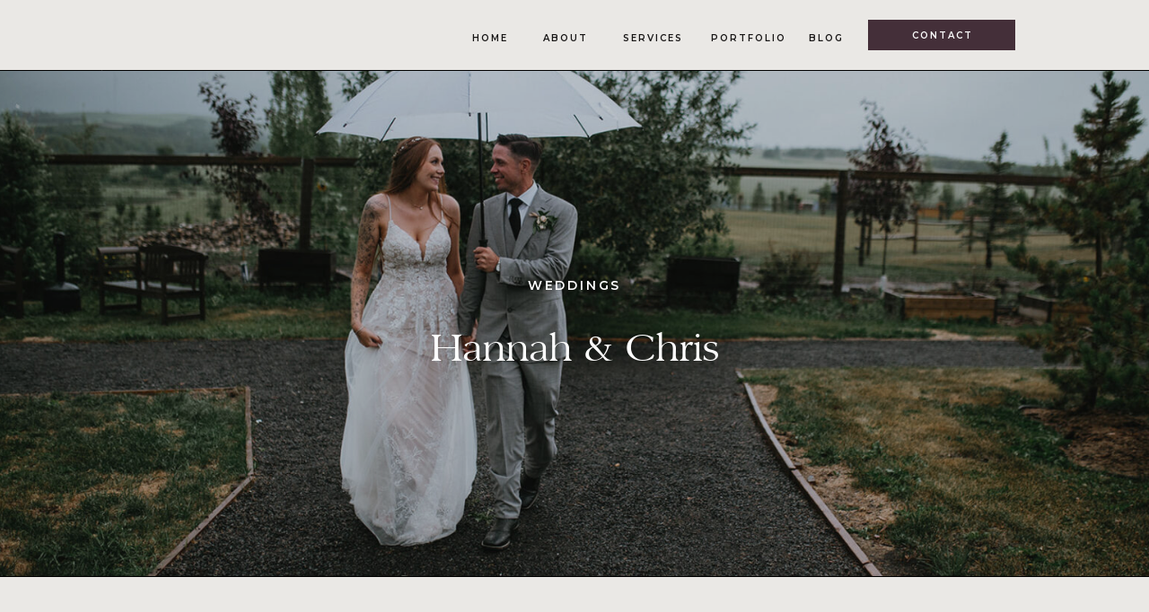

--- FILE ---
content_type: text/html; charset=UTF-8
request_url: https://paigemariahphotography.com/2023/10/18/hannah-chris/
body_size: 27860
content:
<!DOCTYPE html>
<html lang="en-US" class="d">
<head>
<link rel="stylesheet" type="text/css" href="//lib.showit.co/engine/2.6.1/showit.css" />
<title>Hannah &amp; Chris | paigemariahphotography.com</title>
<meta name='robots' content='max-image-preview:large' />

            <script data-no-defer="1" data-ezscrex="false" data-cfasync="false" data-pagespeed-no-defer data-cookieconsent="ignore">
                var ctPublicFunctions = {"_ajax_nonce":"7763cebbe3","_rest_nonce":"c9a537d76c","_ajax_url":"\/wp-admin\/admin-ajax.php","_rest_url":"https:\/\/paigemariahphotography.com\/wp-json\/","data__cookies_type":"native","data__ajax_type":"admin_ajax","data__bot_detector_enabled":1,"data__frontend_data_log_enabled":1,"cookiePrefix":"","wprocket_detected":false,"host_url":"paigemariahphotography.com","text__ee_click_to_select":"Click to select the whole data","text__ee_original_email":"The complete one is","text__ee_got_it":"Got it","text__ee_blocked":"Blocked","text__ee_cannot_connect":"Cannot connect","text__ee_cannot_decode":"Can not decode email. Unknown reason","text__ee_email_decoder":"CleanTalk email decoder","text__ee_wait_for_decoding":"The magic is on the way!","text__ee_decoding_process":"Please wait a few seconds while we decode the contact data."}
            </script>
        
            <script data-no-defer="1" data-ezscrex="false" data-cfasync="false" data-pagespeed-no-defer data-cookieconsent="ignore">
                var ctPublic = {"_ajax_nonce":"7763cebbe3","settings__forms__check_internal":"0","settings__forms__check_external":"0","settings__forms__force_protection":0,"settings__forms__search_test":"0","settings__data__bot_detector_enabled":1,"settings__sfw__anti_crawler":0,"blog_home":"https:\/\/paigemariahphotography.com\/","pixel__setting":"3","pixel__enabled":false,"pixel__url":"https:\/\/moderate11-v4.cleantalk.org\/pixel\/c5413c8edc301077656aa014c3136cc2.gif","data__email_check_before_post":"1","data__email_check_exist_post":1,"data__cookies_type":"native","data__key_is_ok":true,"data__visible_fields_required":true,"wl_brandname":"Anti-Spam by CleanTalk","wl_brandname_short":"CleanTalk","ct_checkjs_key":1367931770,"emailEncoderPassKey":"307e4d9a8ea92aab83936fd84df74efb","bot_detector_forms_excluded":"W10=","advancedCacheExists":false,"varnishCacheExists":false,"wc_ajax_add_to_cart":false}
            </script>
        <link rel='dns-prefetch' href='//fd.cleantalk.org' />
<link rel="alternate" type="application/rss+xml" title="paigemariahphotography.com &raquo; Feed" href="https://paigemariahphotography.com/feed/" />
<link rel="alternate" type="application/rss+xml" title="paigemariahphotography.com &raquo; Comments Feed" href="https://paigemariahphotography.com/comments/feed/" />
<link rel="alternate" type="application/rss+xml" title="paigemariahphotography.com &raquo; Hannah &amp; Chris Comments Feed" href="https://paigemariahphotography.com/2023/10/18/hannah-chris/feed/" />
<script type="text/javascript">
/* <![CDATA[ */
window._wpemojiSettings = {"baseUrl":"https:\/\/s.w.org\/images\/core\/emoji\/16.0.1\/72x72\/","ext":".png","svgUrl":"https:\/\/s.w.org\/images\/core\/emoji\/16.0.1\/svg\/","svgExt":".svg","source":{"concatemoji":"https:\/\/paigemariahphotography.com\/wp-includes\/js\/wp-emoji-release.min.js?ver=6.8.3"}};
/*! This file is auto-generated */
!function(s,n){var o,i,e;function c(e){try{var t={supportTests:e,timestamp:(new Date).valueOf()};sessionStorage.setItem(o,JSON.stringify(t))}catch(e){}}function p(e,t,n){e.clearRect(0,0,e.canvas.width,e.canvas.height),e.fillText(t,0,0);var t=new Uint32Array(e.getImageData(0,0,e.canvas.width,e.canvas.height).data),a=(e.clearRect(0,0,e.canvas.width,e.canvas.height),e.fillText(n,0,0),new Uint32Array(e.getImageData(0,0,e.canvas.width,e.canvas.height).data));return t.every(function(e,t){return e===a[t]})}function u(e,t){e.clearRect(0,0,e.canvas.width,e.canvas.height),e.fillText(t,0,0);for(var n=e.getImageData(16,16,1,1),a=0;a<n.data.length;a++)if(0!==n.data[a])return!1;return!0}function f(e,t,n,a){switch(t){case"flag":return n(e,"\ud83c\udff3\ufe0f\u200d\u26a7\ufe0f","\ud83c\udff3\ufe0f\u200b\u26a7\ufe0f")?!1:!n(e,"\ud83c\udde8\ud83c\uddf6","\ud83c\udde8\u200b\ud83c\uddf6")&&!n(e,"\ud83c\udff4\udb40\udc67\udb40\udc62\udb40\udc65\udb40\udc6e\udb40\udc67\udb40\udc7f","\ud83c\udff4\u200b\udb40\udc67\u200b\udb40\udc62\u200b\udb40\udc65\u200b\udb40\udc6e\u200b\udb40\udc67\u200b\udb40\udc7f");case"emoji":return!a(e,"\ud83e\udedf")}return!1}function g(e,t,n,a){var r="undefined"!=typeof WorkerGlobalScope&&self instanceof WorkerGlobalScope?new OffscreenCanvas(300,150):s.createElement("canvas"),o=r.getContext("2d",{willReadFrequently:!0}),i=(o.textBaseline="top",o.font="600 32px Arial",{});return e.forEach(function(e){i[e]=t(o,e,n,a)}),i}function t(e){var t=s.createElement("script");t.src=e,t.defer=!0,s.head.appendChild(t)}"undefined"!=typeof Promise&&(o="wpEmojiSettingsSupports",i=["flag","emoji"],n.supports={everything:!0,everythingExceptFlag:!0},e=new Promise(function(e){s.addEventListener("DOMContentLoaded",e,{once:!0})}),new Promise(function(t){var n=function(){try{var e=JSON.parse(sessionStorage.getItem(o));if("object"==typeof e&&"number"==typeof e.timestamp&&(new Date).valueOf()<e.timestamp+604800&&"object"==typeof e.supportTests)return e.supportTests}catch(e){}return null}();if(!n){if("undefined"!=typeof Worker&&"undefined"!=typeof OffscreenCanvas&&"undefined"!=typeof URL&&URL.createObjectURL&&"undefined"!=typeof Blob)try{var e="postMessage("+g.toString()+"("+[JSON.stringify(i),f.toString(),p.toString(),u.toString()].join(",")+"));",a=new Blob([e],{type:"text/javascript"}),r=new Worker(URL.createObjectURL(a),{name:"wpTestEmojiSupports"});return void(r.onmessage=function(e){c(n=e.data),r.terminate(),t(n)})}catch(e){}c(n=g(i,f,p,u))}t(n)}).then(function(e){for(var t in e)n.supports[t]=e[t],n.supports.everything=n.supports.everything&&n.supports[t],"flag"!==t&&(n.supports.everythingExceptFlag=n.supports.everythingExceptFlag&&n.supports[t]);n.supports.everythingExceptFlag=n.supports.everythingExceptFlag&&!n.supports.flag,n.DOMReady=!1,n.readyCallback=function(){n.DOMReady=!0}}).then(function(){return e}).then(function(){var e;n.supports.everything||(n.readyCallback(),(e=n.source||{}).concatemoji?t(e.concatemoji):e.wpemoji&&e.twemoji&&(t(e.twemoji),t(e.wpemoji)))}))}((window,document),window._wpemojiSettings);
/* ]]> */
</script>
<style id='wp-emoji-styles-inline-css' type='text/css'>

	img.wp-smiley, img.emoji {
		display: inline !important;
		border: none !important;
		box-shadow: none !important;
		height: 1em !important;
		width: 1em !important;
		margin: 0 0.07em !important;
		vertical-align: -0.1em !important;
		background: none !important;
		padding: 0 !important;
	}
</style>
<link rel='stylesheet' id='wp-block-library-css' href='https://paigemariahphotography.com/wp-includes/css/dist/block-library/style.min.css?ver=6.8.3' type='text/css' media='all' />
<style id='classic-theme-styles-inline-css' type='text/css'>
/*! This file is auto-generated */
.wp-block-button__link{color:#fff;background-color:#32373c;border-radius:9999px;box-shadow:none;text-decoration:none;padding:calc(.667em + 2px) calc(1.333em + 2px);font-size:1.125em}.wp-block-file__button{background:#32373c;color:#fff;text-decoration:none}
</style>
<style id='global-styles-inline-css' type='text/css'>
:root{--wp--preset--aspect-ratio--square: 1;--wp--preset--aspect-ratio--4-3: 4/3;--wp--preset--aspect-ratio--3-4: 3/4;--wp--preset--aspect-ratio--3-2: 3/2;--wp--preset--aspect-ratio--2-3: 2/3;--wp--preset--aspect-ratio--16-9: 16/9;--wp--preset--aspect-ratio--9-16: 9/16;--wp--preset--color--black: #000000;--wp--preset--color--cyan-bluish-gray: #abb8c3;--wp--preset--color--white: #ffffff;--wp--preset--color--pale-pink: #f78da7;--wp--preset--color--vivid-red: #cf2e2e;--wp--preset--color--luminous-vivid-orange: #ff6900;--wp--preset--color--luminous-vivid-amber: #fcb900;--wp--preset--color--light-green-cyan: #7bdcb5;--wp--preset--color--vivid-green-cyan: #00d084;--wp--preset--color--pale-cyan-blue: #8ed1fc;--wp--preset--color--vivid-cyan-blue: #0693e3;--wp--preset--color--vivid-purple: #9b51e0;--wp--preset--gradient--vivid-cyan-blue-to-vivid-purple: linear-gradient(135deg,rgba(6,147,227,1) 0%,rgb(155,81,224) 100%);--wp--preset--gradient--light-green-cyan-to-vivid-green-cyan: linear-gradient(135deg,rgb(122,220,180) 0%,rgb(0,208,130) 100%);--wp--preset--gradient--luminous-vivid-amber-to-luminous-vivid-orange: linear-gradient(135deg,rgba(252,185,0,1) 0%,rgba(255,105,0,1) 100%);--wp--preset--gradient--luminous-vivid-orange-to-vivid-red: linear-gradient(135deg,rgba(255,105,0,1) 0%,rgb(207,46,46) 100%);--wp--preset--gradient--very-light-gray-to-cyan-bluish-gray: linear-gradient(135deg,rgb(238,238,238) 0%,rgb(169,184,195) 100%);--wp--preset--gradient--cool-to-warm-spectrum: linear-gradient(135deg,rgb(74,234,220) 0%,rgb(151,120,209) 20%,rgb(207,42,186) 40%,rgb(238,44,130) 60%,rgb(251,105,98) 80%,rgb(254,248,76) 100%);--wp--preset--gradient--blush-light-purple: linear-gradient(135deg,rgb(255,206,236) 0%,rgb(152,150,240) 100%);--wp--preset--gradient--blush-bordeaux: linear-gradient(135deg,rgb(254,205,165) 0%,rgb(254,45,45) 50%,rgb(107,0,62) 100%);--wp--preset--gradient--luminous-dusk: linear-gradient(135deg,rgb(255,203,112) 0%,rgb(199,81,192) 50%,rgb(65,88,208) 100%);--wp--preset--gradient--pale-ocean: linear-gradient(135deg,rgb(255,245,203) 0%,rgb(182,227,212) 50%,rgb(51,167,181) 100%);--wp--preset--gradient--electric-grass: linear-gradient(135deg,rgb(202,248,128) 0%,rgb(113,206,126) 100%);--wp--preset--gradient--midnight: linear-gradient(135deg,rgb(2,3,129) 0%,rgb(40,116,252) 100%);--wp--preset--font-size--small: 13px;--wp--preset--font-size--medium: 20px;--wp--preset--font-size--large: 36px;--wp--preset--font-size--x-large: 42px;--wp--preset--spacing--20: 0.44rem;--wp--preset--spacing--30: 0.67rem;--wp--preset--spacing--40: 1rem;--wp--preset--spacing--50: 1.5rem;--wp--preset--spacing--60: 2.25rem;--wp--preset--spacing--70: 3.38rem;--wp--preset--spacing--80: 5.06rem;--wp--preset--shadow--natural: 6px 6px 9px rgba(0, 0, 0, 0.2);--wp--preset--shadow--deep: 12px 12px 50px rgba(0, 0, 0, 0.4);--wp--preset--shadow--sharp: 6px 6px 0px rgba(0, 0, 0, 0.2);--wp--preset--shadow--outlined: 6px 6px 0px -3px rgba(255, 255, 255, 1), 6px 6px rgba(0, 0, 0, 1);--wp--preset--shadow--crisp: 6px 6px 0px rgba(0, 0, 0, 1);}:where(.is-layout-flex){gap: 0.5em;}:where(.is-layout-grid){gap: 0.5em;}body .is-layout-flex{display: flex;}.is-layout-flex{flex-wrap: wrap;align-items: center;}.is-layout-flex > :is(*, div){margin: 0;}body .is-layout-grid{display: grid;}.is-layout-grid > :is(*, div){margin: 0;}:where(.wp-block-columns.is-layout-flex){gap: 2em;}:where(.wp-block-columns.is-layout-grid){gap: 2em;}:where(.wp-block-post-template.is-layout-flex){gap: 1.25em;}:where(.wp-block-post-template.is-layout-grid){gap: 1.25em;}.has-black-color{color: var(--wp--preset--color--black) !important;}.has-cyan-bluish-gray-color{color: var(--wp--preset--color--cyan-bluish-gray) !important;}.has-white-color{color: var(--wp--preset--color--white) !important;}.has-pale-pink-color{color: var(--wp--preset--color--pale-pink) !important;}.has-vivid-red-color{color: var(--wp--preset--color--vivid-red) !important;}.has-luminous-vivid-orange-color{color: var(--wp--preset--color--luminous-vivid-orange) !important;}.has-luminous-vivid-amber-color{color: var(--wp--preset--color--luminous-vivid-amber) !important;}.has-light-green-cyan-color{color: var(--wp--preset--color--light-green-cyan) !important;}.has-vivid-green-cyan-color{color: var(--wp--preset--color--vivid-green-cyan) !important;}.has-pale-cyan-blue-color{color: var(--wp--preset--color--pale-cyan-blue) !important;}.has-vivid-cyan-blue-color{color: var(--wp--preset--color--vivid-cyan-blue) !important;}.has-vivid-purple-color{color: var(--wp--preset--color--vivid-purple) !important;}.has-black-background-color{background-color: var(--wp--preset--color--black) !important;}.has-cyan-bluish-gray-background-color{background-color: var(--wp--preset--color--cyan-bluish-gray) !important;}.has-white-background-color{background-color: var(--wp--preset--color--white) !important;}.has-pale-pink-background-color{background-color: var(--wp--preset--color--pale-pink) !important;}.has-vivid-red-background-color{background-color: var(--wp--preset--color--vivid-red) !important;}.has-luminous-vivid-orange-background-color{background-color: var(--wp--preset--color--luminous-vivid-orange) !important;}.has-luminous-vivid-amber-background-color{background-color: var(--wp--preset--color--luminous-vivid-amber) !important;}.has-light-green-cyan-background-color{background-color: var(--wp--preset--color--light-green-cyan) !important;}.has-vivid-green-cyan-background-color{background-color: var(--wp--preset--color--vivid-green-cyan) !important;}.has-pale-cyan-blue-background-color{background-color: var(--wp--preset--color--pale-cyan-blue) !important;}.has-vivid-cyan-blue-background-color{background-color: var(--wp--preset--color--vivid-cyan-blue) !important;}.has-vivid-purple-background-color{background-color: var(--wp--preset--color--vivid-purple) !important;}.has-black-border-color{border-color: var(--wp--preset--color--black) !important;}.has-cyan-bluish-gray-border-color{border-color: var(--wp--preset--color--cyan-bluish-gray) !important;}.has-white-border-color{border-color: var(--wp--preset--color--white) !important;}.has-pale-pink-border-color{border-color: var(--wp--preset--color--pale-pink) !important;}.has-vivid-red-border-color{border-color: var(--wp--preset--color--vivid-red) !important;}.has-luminous-vivid-orange-border-color{border-color: var(--wp--preset--color--luminous-vivid-orange) !important;}.has-luminous-vivid-amber-border-color{border-color: var(--wp--preset--color--luminous-vivid-amber) !important;}.has-light-green-cyan-border-color{border-color: var(--wp--preset--color--light-green-cyan) !important;}.has-vivid-green-cyan-border-color{border-color: var(--wp--preset--color--vivid-green-cyan) !important;}.has-pale-cyan-blue-border-color{border-color: var(--wp--preset--color--pale-cyan-blue) !important;}.has-vivid-cyan-blue-border-color{border-color: var(--wp--preset--color--vivid-cyan-blue) !important;}.has-vivid-purple-border-color{border-color: var(--wp--preset--color--vivid-purple) !important;}.has-vivid-cyan-blue-to-vivid-purple-gradient-background{background: var(--wp--preset--gradient--vivid-cyan-blue-to-vivid-purple) !important;}.has-light-green-cyan-to-vivid-green-cyan-gradient-background{background: var(--wp--preset--gradient--light-green-cyan-to-vivid-green-cyan) !important;}.has-luminous-vivid-amber-to-luminous-vivid-orange-gradient-background{background: var(--wp--preset--gradient--luminous-vivid-amber-to-luminous-vivid-orange) !important;}.has-luminous-vivid-orange-to-vivid-red-gradient-background{background: var(--wp--preset--gradient--luminous-vivid-orange-to-vivid-red) !important;}.has-very-light-gray-to-cyan-bluish-gray-gradient-background{background: var(--wp--preset--gradient--very-light-gray-to-cyan-bluish-gray) !important;}.has-cool-to-warm-spectrum-gradient-background{background: var(--wp--preset--gradient--cool-to-warm-spectrum) !important;}.has-blush-light-purple-gradient-background{background: var(--wp--preset--gradient--blush-light-purple) !important;}.has-blush-bordeaux-gradient-background{background: var(--wp--preset--gradient--blush-bordeaux) !important;}.has-luminous-dusk-gradient-background{background: var(--wp--preset--gradient--luminous-dusk) !important;}.has-pale-ocean-gradient-background{background: var(--wp--preset--gradient--pale-ocean) !important;}.has-electric-grass-gradient-background{background: var(--wp--preset--gradient--electric-grass) !important;}.has-midnight-gradient-background{background: var(--wp--preset--gradient--midnight) !important;}.has-small-font-size{font-size: var(--wp--preset--font-size--small) !important;}.has-medium-font-size{font-size: var(--wp--preset--font-size--medium) !important;}.has-large-font-size{font-size: var(--wp--preset--font-size--large) !important;}.has-x-large-font-size{font-size: var(--wp--preset--font-size--x-large) !important;}
:where(.wp-block-post-template.is-layout-flex){gap: 1.25em;}:where(.wp-block-post-template.is-layout-grid){gap: 1.25em;}
:where(.wp-block-columns.is-layout-flex){gap: 2em;}:where(.wp-block-columns.is-layout-grid){gap: 2em;}
:root :where(.wp-block-pullquote){font-size: 1.5em;line-height: 1.6;}
</style>
<link rel='stylesheet' id='cleantalk-public-css-css' href='https://paigemariahphotography.com/wp-content/plugins/cleantalk-spam-protect/css/cleantalk-public.min.css?ver=6.67_1762442571' type='text/css' media='all' />
<link rel='stylesheet' id='cleantalk-email-decoder-css-css' href='https://paigemariahphotography.com/wp-content/plugins/cleantalk-spam-protect/css/cleantalk-email-decoder.min.css?ver=6.67_1762442571' type='text/css' media='all' />
<script type="text/javascript" src="https://paigemariahphotography.com/wp-content/plugins/cleantalk-spam-protect/js/apbct-public-bundle.min.js?ver=6.67_1762442571" id="apbct-public-bundle.min-js-js"></script>
<script type="text/javascript" src="https://fd.cleantalk.org/ct-bot-detector-wrapper.js?ver=6.67" id="ct_bot_detector-js" defer="defer" data-wp-strategy="defer"></script>
<script type="text/javascript" src="https://paigemariahphotography.com/wp-includes/js/jquery/jquery.min.js?ver=3.7.1" id="jquery-core-js"></script>
<script type="text/javascript" src="https://paigemariahphotography.com/wp-includes/js/jquery/jquery-migrate.min.js?ver=3.4.1" id="jquery-migrate-js"></script>
<script type="text/javascript" src="https://paigemariahphotography.com/wp-content/plugins/showit/public/js/showit.js?ver=1765999374" id="si-script-js"></script>
<link rel="https://api.w.org/" href="https://paigemariahphotography.com/wp-json/" /><link rel="alternate" title="JSON" type="application/json" href="https://paigemariahphotography.com/wp-json/wp/v2/posts/3588" /><link rel="EditURI" type="application/rsd+xml" title="RSD" href="https://paigemariahphotography.com/xmlrpc.php?rsd" />
<link rel="canonical" href="https://paigemariahphotography.com/2023/10/18/hannah-chris/" />
<link rel='shortlink' href='https://paigemariahphotography.com/?p=3588' />
<link rel="alternate" title="oEmbed (JSON)" type="application/json+oembed" href="https://paigemariahphotography.com/wp-json/oembed/1.0/embed?url=https%3A%2F%2Fpaigemariahphotography.com%2F2023%2F10%2F18%2Fhannah-chris%2F" />
<link rel="alternate" title="oEmbed (XML)" type="text/xml+oembed" href="https://paigemariahphotography.com/wp-json/oembed/1.0/embed?url=https%3A%2F%2Fpaigemariahphotography.com%2F2023%2F10%2F18%2Fhannah-chris%2F&#038;format=xml" />
		<script type="text/javascript" async defer data-pin-color="red"  data-pin-hover="true"
			src="https://paigemariahphotography.com/wp-content/plugins/pinterest-pin-it-button-on-image-hover-and-post/js/pinit.js"></script>
		
<meta charset="UTF-8" />
<meta name="viewport" content="width=device-width, initial-scale=1" />
<link rel="preconnect" href="https://static.showit.co" />

<link rel="preconnect" href="https://fonts.googleapis.com">
<link rel="preconnect" href="https://fonts.gstatic.com" crossorigin>
<link href="https://fonts.googleapis.com/css?family=Montserrat:600|Montserrat:300|Open+Sans:regular|Montserrat:400|Cormorant+Garamond:regular|Cormorant+Garamond:italic|Gilda+Display:regular" rel="stylesheet" type="text/css"/>
<style>
@font-face{font-family:Sanford;src:url('//static.showit.co/file/4jAqJGolQ3u3Ww7wxr9tRA/shared/sanford-0103_demo-webfont.woff');}
@font-face{font-family:Blackstone;src:url('//static.showit.co/file/LhWhOlnTQcOLIhTBLfZV7w/shared/blackstone.woff');}
</style>
<script id="init_data" type="application/json">
{"mobile":{"w":320,"bgMediaType":"none","bgFillType":"color","bgColor":"#ffffff"},"desktop":{"w":1200,"bgColor":"#ffffff","bgMediaType":"none","bgFillType":"color"},"sid":"w6n-88a3rzqz8so1hqfm9w","break":768,"assetURL":"//static.showit.co","contactFormId":"188306/322502","cfAction":"aHR0cHM6Ly9jbGllbnRzZXJ2aWNlLnNob3dpdC5jby9jb250YWN0Zm9ybQ==","sgAction":"aHR0cHM6Ly9jbGllbnRzZXJ2aWNlLnNob3dpdC5jby9zb2NpYWxncmlk","blockData":[{"slug":"navigation","visible":"a","states":[],"d":{"h":78,"w":1200,"locking":{"side":"st","scrollOffset":1},"bgFillType":"color","bgColor":"#eae8e5","bgMediaType":"none"},"m":{"h":52,"w":320,"locking":{"side":"st","scrollOffset":1},"bgFillType":"color","bgColor":"#eae8e5","bgMediaType":"none"}},{"slug":"post-title","visible":"a","states":[],"d":{"h":560,"w":1200,"locking":{},"nature":"dH","bgFillType":"color","bgColor":"#262423","bgMediaType":"none"},"m":{"h":194,"w":320,"nature":"dH","bgFillType":"color","bgColor":"#262423","bgMediaType":"none"}},{"slug":"sidebar","visible":"d","states":[],"d":{"h":1,"w":1200,"bgFillType":"color","bgColor":"#000000:0","bgMediaType":"none"},"m":{"h":790,"w":320,"bgFillType":"color","bgColor":"#000000:0","bgMediaType":"none"}},{"slug":"post-content","visible":"a","states":[],"d":{"h":800,"w":1200,"nature":"dH","bgFillType":"color","bgColor":"#eae8e5","bgMediaType":"none"},"m":{"h":513,"w":320,"nature":"dH","bgFillType":"color","bgColor":"#eae8e5","bgMediaType":"none"}},{"slug":"cta","visible":"a","states":[],"d":{"h":136,"w":1200,"bgFillType":"color","bgColor":"#eae8e5","bgMediaType":"none"},"m":{"h":135,"w":320,"bgFillType":"color","bgColor":"#eae8e5","bgMediaType":"none"}},{"slug":"comment-form","visible":"a","states":[],"d":{"h":118,"w":1200,"nature":"dH","bgFillType":"color","bgColor":"#eae8e5","bgMediaType":"none"},"m":{"h":48,"w":320,"nature":"dH","bgFillType":"color","bgColor":"#eae8e5","bgMediaType":"none"}},{"slug":"comments","visible":"a","states":[],"d":{"h":120,"w":1200,"nature":"dH","bgFillType":"color","bgColor":"#eae8e5","bgMediaType":"none"},"m":{"h":83,"w":320,"nature":"dH","bgFillType":"color","bgColor":"#eae8e5","bgMediaType":"none"}},{"slug":"pagination","visible":"a","states":[],"d":{"h":200,"w":1200,"nature":"dH","bgFillType":"color","bgColor":"#eae8e5","bgMediaType":"none"},"m":{"h":100,"w":320,"nature":"dH","bgFillType":"color","bgColor":"#eae8e5","bgMediaType":"none"}},{"slug":"footer","visible":"a","states":[],"d":{"h":824,"w":1200,"bgFillType":"color","bgColor":"#442f39","bgMediaType":"none"},"m":{"h":636,"w":320,"bgFillType":"color","bgColor":"#442f39","bgMediaType":"none"}},{"slug":"mobile-nav","visible":"m","states":[],"d":{"h":200,"w":1200,"bgFillType":"color","bgColor":"#ffffff","bgMediaType":"none"},"m":{"h":658,"w":320,"locking":{"side":"t"},"bgFillType":"color","bgColor":"#442f39","bgMediaType":"none"}}],"elementData":[{"type":"icon","visible":"m","id":"navigation_0","blockId":"navigation","m":{"x":231,"y":3,"w":83,"h":50,"a":0},"d":{"x":550,"y":-16,"w":100,"h":100,"a":0},"pc":[{"type":"hide","block":"navigation"}]},{"type":"text","visible":"d","id":"navigation_1","blockId":"navigation","m":{"x":86,"y":92,"w":103,"h":19,"a":0},"d":{"x":821,"y":34,"w":58,"h":22,"a":0,"lockH":"r"}},{"type":"text","visible":"d","id":"navigation_2","blockId":"navigation","m":{"x":86,"y":92,"w":103,"h":19,"a":0},"d":{"x":712,"y":34,"w":96,"h":22,"a":0,"lockH":"r"}},{"type":"text","visible":"d","id":"navigation_3","blockId":"navigation","m":{"x":86,"y":92,"w":103,"h":19,"a":0},"d":{"x":614,"y":34,"w":86,"h":22,"a":0,"lockH":"r"}},{"type":"text","visible":"d","id":"navigation_4","blockId":"navigation","m":{"x":86,"y":69,"w":103,"h":19,"a":0},"d":{"x":525,"y":34,"w":81,"h":22,"a":0,"lockH":"r"}},{"type":"text","visible":"d","id":"navigation_5","blockId":"navigation","m":{"x":96,"y":79,"w":103,"h":19,"a":0},"d":{"x":446,"y":34,"w":62,"h":22,"a":0,"lockH":"r"}},{"type":"simple","visible":"d","id":"navigation_7","blockId":"navigation","m":{"x":48,"y":7,"w":224,"h":30.799999999999997,"a":0},"d":{"x":887,"y":22,"w":164,"h":34,"a":0,"lockH":"r"}},{"type":"text","visible":"d","id":"navigation_8","blockId":"navigation","m":{"x":86,"y":138,"w":103,"h":19,"a":0},"d":{"x":894,"y":34,"w":151,"h":22,"a":0,"lockH":"r"}},{"type":"line","visible":"a","id":"navigation_9","blockId":"navigation","m":{"x":-6,"y":52,"w":332,"h":1,"a":0},"d":{"x":-142,"y":78,"w":1484,"h":1,"a":0,"lockH":"s"}},{"type":"graphic","visible":"a","id":"post-title_0","blockId":"post-title","m":{"x":-1,"y":0,"w":322,"h":194,"a":0,"lockV":"s"},"d":{"x":-2,"y":0,"w":1204,"h":560,"a":0,"o":80,"lockH":"s","lockV":"s"},"c":{"key":"EaiUGNK5yjLyYwpnogD_-g/shared/bride_and_groom.jpg","aspect_ratio":0.66667}},{"type":"text","visible":"a","id":"post-title_1","blockId":"post-title","m":{"x":30,"y":90,"w":260,"h":49,"a":0},"d":{"x":175,"y":281,"w":850,"h":51,"a":0}},{"type":"text","visible":"a","id":"post-title_2","blockId":"post-title","m":{"x":30,"y":60,"w":260,"h":30,"a":0},"d":{"x":265,"y":229,"w":670,"h":19,"a":0}},{"type":"text","visible":"d","id":"sidebar_0","blockId":"sidebar","m":{"x":36,"y":825,"w":248,"h":20,"a":0},"d":{"x":899,"y":756,"w":242,"h":24,"a":0}},{"type":"text","visible":"d","id":"sidebar_1","blockId":"sidebar","m":{"x":35,"y":605,"w":248,"h":20,"a":0},"d":{"x":899,"y":721,"w":242,"h":20,"a":0}},{"type":"text","visible":"d","id":"sidebar_2","blockId":"sidebar","m":{"x":36,"y":386,"w":248,"h":20,"a":0},"d":{"x":899,"y":686,"w":242,"h":20,"a":0}},{"type":"text","visible":"d","id":"sidebar_3","blockId":"sidebar","m":{"x":35,"y":170,"w":248,"h":20,"a":0},"d":{"x":899,"y":651,"w":242,"h":20,"a":0}},{"type":"text","visible":"d","id":"sidebar_4","blockId":"sidebar","m":{"x":48,"y":557,"w":224,"h":26,"a":0},"d":{"x":899,"y":619,"w":242,"h":30,"a":0}},{"type":"text","visible":"d","id":"sidebar_5","blockId":"sidebar","m":{"x":45,"y":340,"w":224,"h":175,"a":0},"d":{"x":899,"y":471,"w":242,"h":135,"a":0}},{"type":"text","visible":"d","id":"sidebar_6","blockId":"sidebar","m":{"x":55,"y":350,"w":224,"h":175,"a":0},"d":{"x":899,"y":421,"w":242,"h":33,"a":0}},{"type":"graphic","visible":"d","id":"sidebar_7","blockId":"sidebar","m":{"x":15,"y":715,"w":291,"h":146,"a":0},"d":{"x":898,"y":85,"w":242,"h":324,"a":0},"c":{"key":"4p4igJQ9itXJI1IAHtVB6w/shared/victoria-pattemore-creative-paige-mariah-photography-branding-23_websize.jpg","aspect_ratio":0.66688}},{"type":"simple","visible":"a","id":"sidebar_8","blockId":"sidebar","m":{"x":48,"y":119,"w":224,"h":553,"a":0},"d":{"x":898,"y":85,"w":242,"h":324,"a":0}},{"type":"text","visible":"a","id":"post-content_0","blockId":"post-content","m":{"x":30,"y":60,"w":260,"h":351,"a":0},"d":{"x":60,"y":89,"w":779,"h":151,"a":0}},{"type":"line","visible":"a","id":"post-content_1","blockId":"post-content","m":{"x":-15,"y":0,"w":342,"h":1,"a":0},"d":{"x":-277,"y":-1,"w":1755,"h":1,"a":0,"lockH":"s"}},{"type":"text","visible":"a","id":"cta_0","blockId":"cta","m":{"x":50,"y":89,"w":221,"h":17,"a":0},"d":{"x":570,"y":55,"w":269,"h":20,"a":0},"pc":[{"type":"show","block":"comment-form"},{"type":"show","block":"comments"}]},{"type":"icon","visible":"a","id":"cta_1","blockId":"cta","m":{"x":194,"y":52,"w":21,"h":20,"a":0,"lockV":"t"},"d":{"x":213,"y":57,"w":19,"h":16,"a":0,"lockV":"b"}},{"type":"icon","visible":"a","id":"cta_2","blockId":"cta","m":{"x":165,"y":55,"w":15,"h":15,"a":0,"lockV":"t"},"d":{"x":188,"y":57,"w":12,"h":16,"a":0,"lockV":"b"}},{"type":"icon","visible":"a","id":"cta_3","blockId":"cta","m":{"x":136,"y":55,"w":15,"h":15,"a":0,"lockV":"t"},"d":{"x":164,"y":57,"w":12,"h":16,"a":0,"lockV":"b"}},{"type":"text","visible":"a","id":"cta_4","blockId":"cta","m":{"x":128,"y":29,"w":65,"h":17,"a":0},"d":{"x":60,"y":55,"w":67,"h":20,"a":0}},{"type":"icon","visible":"a","id":"cta_5","blockId":"cta","m":{"x":106,"y":55,"w":15,"h":15,"a":0,"lockV":"t"},"d":{"x":139,"y":57,"w":12,"h":16,"a":0,"lockV":"b"}},{"type":"text","visible":"a","id":"comment-form_0","blockId":"comment-form","m":{"x":30,"y":13,"w":260,"h":22,"a":0},"d":{"x":68,"y":2,"w":742,"h":26,"a":0}},{"type":"text","visible":"a","id":"comments_0","blockId":"comments","m":{"x":30,"y":13,"w":260,"h":22,"a":0},"d":{"x":68,"y":0,"w":742,"h":26,"a":0}},{"type":"text","visible":"a","id":"pagination_0","blockId":"pagination","m":{"x":187,"y":25,"w":120,"h":22,"a":0},"d":{"x":600,"y":84,"w":533,"h":32,"a":0}},{"type":"text","visible":"a","id":"pagination_1","blockId":"pagination","m":{"x":14,"y":25,"w":120,"h":22,"a":0},"d":{"x":68,"y":84,"w":532,"h":32,"a":0}},{"type":"text","visible":"a","id":"footer_0","blockId":"footer","m":{"x":169,"y":590,"w":60,"h":14,"a":0},"d":{"x":554,"y":792,"w":70,"h":18,"a":0}},{"type":"text","visible":"a","id":"footer_1","blockId":"footer","m":{"x":229,"y":590,"w":81,"h":14,"a":0},"d":{"x":631,"y":791,"w":70,"h":18,"a":0}},{"type":"text","visible":"a","id":"footer_2","blockId":"footer","m":{"x":10,"y":590,"w":153,"h":14,"a":0},"d":{"x":332,"y":791,"w":235,"h":18,"a":0}},{"type":"text","visible":"a","id":"footer_3","blockId":"footer","m":{"x":41,"y":611,"w":229,"h":14,"a":0},"d":{"x":721,"y":791,"w":259,"h":18,"a":0}},{"type":"icon","visible":"a","id":"footer_4","blockId":"footer","m":{"x":197,"y":542,"w":17,"h":18,"a":0},"d":{"x":642,"y":661,"w":16,"h":20,"a":0}},{"type":"icon","visible":"a","id":"footer_5","blockId":"footer","m":{"x":167,"y":542,"w":17,"h":18,"a":0},"d":{"x":610,"y":661,"w":16,"h":20,"a":0}},{"type":"icon","visible":"a","id":"footer_6","blockId":"footer","m":{"x":136,"y":542,"w":17,"h":18,"a":0},"d":{"x":576,"y":661,"w":18,"h":20,"a":0}},{"type":"icon","visible":"a","id":"footer_7","blockId":"footer","m":{"x":108,"y":542,"w":18,"h":18,"a":0},"d":{"x":542,"y":661,"w":18,"h":20,"a":0}},{"type":"text","visible":"a","id":"footer_8","blockId":"footer","m":{"x":34,"y":479,"w":252,"h":56,"a":0},"d":{"x":293,"y":587,"w":614,"h":46,"a":0}},{"type":"text","visible":"a","id":"footer_9","blockId":"footer","m":{"x":229,"y":75,"w":60,"h":30,"a":0},"d":{"x":752,"y":537,"w":134,"h":28,"a":0}},{"type":"text","visible":"a","id":"footer_10","blockId":"footer","m":{"x":229,"y":30,"w":60,"h":30,"a":0},"d":{"x":693,"y":537,"w":52,"h":28,"a":0}},{"type":"text","visible":"a","id":"footer_11","blockId":"footer","m":{"x":129,"y":75,"w":60,"h":30,"a":0},"d":{"x":614,"y":537,"w":66,"h":28,"a":0}},{"type":"text","visible":"a","id":"footer_12","blockId":"footer","m":{"x":129,"y":30,"w":85,"h":30,"a":0},"d":{"x":528,"y":537,"w":82,"h":28,"a":0}},{"type":"text","visible":"a","id":"footer_13","blockId":"footer","m":{"x":41,"y":75,"w":60,"h":30,"a":0},"d":{"x":456,"y":537,"w":66,"h":28,"a":0}},{"type":"text","visible":"a","id":"footer_14","blockId":"footer","m":{"x":41,"y":30,"w":60,"h":30,"a":0},"d":{"x":377,"y":537,"w":66,"h":28,"a":0}},{"type":"social","visible":"a","id":"footer_15","blockId":"footer","m":{"x":20,"y":113,"w":280,"h":280,"a":0},"d":{"x":60,"y":221,"w":1080,"h":255,"a":0}},{"type":"graphic","visible":"a","id":"footer_16","blockId":"footer","m":{"x":79,"y":393,"w":163,"h":90,"a":0},"d":{"x":428,"y":78,"w":345,"h":104,"a":0},"c":{"key":"J6Jp5RA4hBD77xq2FGgogA/shared/paige_mariah_photography.png","aspect_ratio":1.29422}},{"type":"simple","visible":"a","id":"mobile-nav_0","blockId":"mobile-nav","m":{"x":0,"y":0,"w":320,"h":60,"a":0},"d":{"x":488,"y":-110,"w":480,"h":80,"a":0}},{"type":"simple","visible":"a","id":"mobile-nav_1","blockId":"mobile-nav","m":{"x":22,"y":530,"w":145,"h":42,"a":0},"d":{"x":360,"y":60,"w":480,"h":80,"a":0}},{"type":"icon","visible":"m","id":"mobile-nav_2","blockId":"mobile-nav","m":{"x":265,"y":12,"w":37,"h":37,"a":0},"d":{"x":1161,"y":37,"w":35,"h":35,"a":0}},{"type":"graphic","visible":"a","id":"mobile-nav_3","blockId":"mobile-nav","m":{"x":22,"y":1,"w":119,"h":60,"a":0},"d":{"x":488,"y":30,"w":224,"h":140,"a":0},"c":{"key":"U5Wo66hMSECRr_eNYALvXQ/shared/paigemariah-photography-black.png","aspect_ratio":1.6}},{"type":"line","visible":"a","id":"mobile-nav_4","blockId":"mobile-nav","m":{"x":402,"y":476,"w":278,"h":1,"a":0},"d":{"x":60,"y":784,"w":480,"h":1,"a":0,"lockV":"t"}},{"type":"icon","visible":"a","id":"mobile-nav_5","blockId":"mobile-nav","m":{"x":138,"y":543,"w":17,"h":16,"a":0,"lockV":"t"},"d":{"x":520,"y":747,"w":24,"h":20,"a":0,"lockV":"t"}},{"type":"text","visible":"a","id":"mobile-nav_6","blockId":"mobile-nav","m":{"x":34,"y":539,"w":242,"h":24,"a":0},"d":{"x":60,"y":743,"w":480,"h":28,"a":0,"lockV":"t"}},{"type":"line","visible":"a","id":"mobile-nav_7","blockId":"mobile-nav","m":{"x":22,"y":509,"w":278,"h":1,"a":0},"d":{"x":60,"y":727,"w":480,"h":1,"a":0,"lockV":"t"}},{"type":"icon","visible":"a","id":"mobile-nav_8","blockId":"mobile-nav","m":{"x":285,"y":483,"w":17,"h":16,"a":0,"lockV":"t"},"d":{"x":520,"y":690,"w":24,"h":20,"a":0,"lockV":"t"}},{"type":"text","visible":"a","id":"mobile-nav_9","blockId":"mobile-nav","m":{"x":22,"y":475,"w":280,"h":24,"a":0},"d":{"x":60,"y":686,"w":480,"h":28,"a":0,"lockV":"t"}},{"type":"line","visible":"a","id":"mobile-nav_10","blockId":"mobile-nav","m":{"x":22,"y":464,"w":278,"h":1,"a":0},"d":{"x":60,"y":530,"w":480,"h":1,"a":0,"lockV":"t"}},{"type":"icon","visible":"a","id":"mobile-nav_11","blockId":"mobile-nav","m":{"x":285,"y":432,"w":17,"h":16,"a":0,"lockV":"t"},"d":{"x":520,"y":493,"w":24,"h":20,"a":0,"lockV":"t"}},{"type":"text","visible":"a","id":"mobile-nav_12","blockId":"mobile-nav","m":{"x":22,"y":428,"w":278,"h":24,"a":0},"d":{"x":60,"y":489,"w":480,"h":28,"a":0,"lockV":"t"}},{"type":"line","visible":"a","id":"mobile-nav_13","blockId":"mobile-nav","m":{"x":22,"y":415,"w":278,"h":1,"a":0},"d":{"x":60,"y":473,"w":480,"h":1,"a":0,"lockV":"t"}},{"type":"icon","visible":"a","id":"mobile-nav_14","blockId":"mobile-nav","m":{"x":285,"y":382,"w":17,"h":16,"a":0,"lockV":"t"},"d":{"x":520,"y":436,"w":24,"h":20,"a":0,"lockV":"t"}},{"type":"text","visible":"a","id":"mobile-nav_15","blockId":"mobile-nav","m":{"x":22,"y":378,"w":278,"h":24,"a":0},"d":{"x":60,"y":432,"w":480,"h":28,"a":0,"lockV":"t"}},{"type":"line","visible":"a","id":"mobile-nav_16","blockId":"mobile-nav","m":{"x":22,"y":365,"w":278,"h":1,"a":0},"d":{"x":60,"y":416,"w":480,"h":1,"a":0,"lockV":"t"}},{"type":"icon","visible":"a","id":"mobile-nav_17","blockId":"mobile-nav","m":{"x":285,"y":334,"w":17,"h":16,"a":0,"lockV":"t"},"d":{"x":520,"y":379,"w":24,"h":20,"a":0,"lockV":"t"}},{"type":"icon","visible":"a","id":"mobile-nav_18","blockId":"mobile-nav","m":{"x":283,"y":293,"w":17,"h":16,"a":0,"lockV":"t"},"d":{"x":540,"y":399,"w":24,"h":20,"a":0,"lockV":"t"}},{"type":"text","visible":"a","id":"mobile-nav_19","blockId":"mobile-nav","m":{"x":22,"y":326,"w":280,"h":32,"a":0},"d":{"x":60,"y":375,"w":480,"h":28,"a":0,"lockV":"t"}},{"type":"line","visible":"a","id":"mobile-nav_20","blockId":"mobile-nav","m":{"x":22,"y":316,"w":278,"h":1,"a":0},"d":{"x":60,"y":360,"w":480,"h":1,"a":0,"lockV":"t"}},{"type":"text","visible":"a","id":"mobile-nav_21","blockId":"mobile-nav","m":{"x":22,"y":285,"w":285,"h":24,"a":0},"d":{"x":60,"y":274,"w":480,"h":52,"a":0,"lockV":"t"}},{"type":"graphic","visible":"a","id":"mobile-nav_22","blockId":"mobile-nav","m":{"x":16,"y":78,"w":183,"h":179,"a":0},"d":{"x":630,"y":120,"w":510,"h":722,"a":0,"gs":{"s":90}},"c":{"key":"M6ciqbr4uvdl-h0Ef3F7Tg/shared/victoria-pattemore-creative-paige-mariah-photography-branding-84_websize.jpg","aspect_ratio":0.66688}},{"type":"graphic","visible":"a","id":"mobile-nav_23","blockId":"mobile-nav","m":{"x":16,"y":73,"w":192,"h":190,"a":0},"d":{"x":530,"y":30,"w":140,"h":140,"a":0},"c":{"key":"44JPE0LsQ5iqYUmlnlp4MA/shared/10_-_copy.png","aspect_ratio":1}},{"type":"simple","visible":"a","id":"mobile-nav_24","blockId":"mobile-nav","m":{"x":174,"y":87,"w":120,"h":140,"a":0},"d":{"x":360,"y":60,"w":480,"h":80,"a":0}},{"type":"graphic","visible":"a","id":"mobile-nav_25","blockId":"mobile-nav","m":{"x":183,"y":96,"w":108,"h":122,"a":0},"d":{"x":554,"y":30,"w":93,"h":140,"a":0,"gs":{"s":100}},"c":{"key":"c9_5P6UGpgVLhIEzwqV2rQ/shared/victoria-pattemore-creative-paige-mariah-photography-branding-124_websize.jpg","aspect_ratio":0.66688}}]}
</script>
<link
rel="stylesheet"
type="text/css"
href="https://cdnjs.cloudflare.com/ajax/libs/animate.css/3.4.0/animate.min.css"
/>


<script src="//lib.showit.co/engine/2.6.1/showit-lib.min.js"></script>
<script src="//lib.showit.co/engine/2.6.1/showit.min.js"></script>
<script>

function initPage(){

}
</script>

<style id="si-page-css">
html.m {background-color:rgba(255,255,255,1);}
html.d {background-color:rgba(255,255,255,1);}
.d .se:has(.st-primary) {border-radius:10px;box-shadow:none;opacity:1;overflow:hidden;}
.d .st-primary {padding:10px 14px 10px 14px;border-width:0px;border-color:rgba(0,0,0,1);background-color:rgba(0,0,0,1);background-image:none;border-radius:inherit;transition-duration:0.5s;}
.d .st-primary span {color:rgba(255,255,255,1);font-family:'Cormorant Garamond';font-weight:400;font-style:italic;font-size:22px;text-align:center;text-transform:lowercase;letter-spacing:0.2em;line-height:1.8;transition-duration:0.5s;}
.d .se:has(.st-primary:hover), .d .se:has(.trigger-child-hovers:hover .st-primary) {}
.d .st-primary.se-button:hover, .d .trigger-child-hovers:hover .st-primary.se-button {background-color:rgba(0,0,0,1);background-image:none;transition-property:background-color,background-image;}
.d .st-primary.se-button:hover span, .d .trigger-child-hovers:hover .st-primary.se-button span {}
.m .se:has(.st-primary) {border-radius:10px;box-shadow:none;opacity:1;overflow:hidden;}
.m .st-primary {padding:10px 14px 10px 14px;border-width:0px;border-color:rgba(0,0,0,1);background-color:rgba(0,0,0,1);background-image:none;border-radius:inherit;}
.m .st-primary span {color:rgba(255,255,255,1);font-family:'Blackstone';font-weight:400;font-style:normal;font-size:12px;text-align:center;text-transform:lowercase;letter-spacing:0.3em;line-height:1.8;}
.d .se:has(.st-secondary) {border-radius:10px;box-shadow:none;opacity:1;overflow:hidden;}
.d .st-secondary {padding:10px 14px 10px 14px;border-width:2px;border-color:rgba(0,0,0,1);background-color:rgba(0,0,0,0);background-image:none;border-radius:inherit;transition-duration:0.5s;}
.d .st-secondary span {color:rgba(0,0,0,1);font-family:'Cormorant Garamond';font-weight:400;font-style:italic;font-size:22px;text-align:center;text-transform:lowercase;letter-spacing:0.2em;line-height:1.8;transition-duration:0.5s;}
.d .se:has(.st-secondary:hover), .d .se:has(.trigger-child-hovers:hover .st-secondary) {}
.d .st-secondary.se-button:hover, .d .trigger-child-hovers:hover .st-secondary.se-button {border-color:rgba(0,0,0,0.7);background-color:rgba(0,0,0,0);background-image:none;transition-property:border-color,background-color,background-image;}
.d .st-secondary.se-button:hover span, .d .trigger-child-hovers:hover .st-secondary.se-button span {color:rgba(0,0,0,0.7);transition-property:color;}
.m .se:has(.st-secondary) {border-radius:10px;box-shadow:none;opacity:1;overflow:hidden;}
.m .st-secondary {padding:10px 14px 10px 14px;border-width:2px;border-color:rgba(0,0,0,1);background-color:rgba(0,0,0,0);background-image:none;border-radius:inherit;}
.m .st-secondary span {color:rgba(0,0,0,1);font-family:'Blackstone';font-weight:400;font-style:normal;font-size:12px;text-align:center;text-transform:lowercase;letter-spacing:0.3em;line-height:1.8;}
.d .st-d-title,.d .se-wpt h1 {color:rgba(0,0,0,1);line-height:1.2;letter-spacing:0em;font-size:54px;text-align:left;font-family:'Sanford';font-weight:400;font-style:normal;}
.d .se-wpt h1 {margin-bottom:30px;}
.d .st-d-title.se-rc a {color:rgba(0,0,0,1);}
.d .st-d-title.se-rc a:hover {text-decoration:underline;color:rgba(0,0,0,1);opacity:0.8;}
.m .st-m-title,.m .se-wpt h1 {color:rgba(0,0,0,1);line-height:1.2;letter-spacing:0em;font-size:36px;text-align:left;font-family:'Montserrat';font-weight:400;font-style:normal;}
.m .se-wpt h1 {margin-bottom:20px;}
.m .st-m-title.se-rc a {color:rgba(0,0,0,1);}
.m .st-m-title.se-rc a:hover {text-decoration:underline;color:rgba(0,0,0,1);opacity:0.8;}
.d .st-d-heading,.d .se-wpt h2 {color:rgba(36,36,37,1);text-transform:uppercase;line-height:1.2;letter-spacing:0.3em;font-size:38px;text-align:center;font-family:'Cormorant Garamond';font-weight:400;font-style:normal;}
.d .se-wpt h2 {margin-bottom:24px;}
.d .st-d-heading.se-rc a {color:rgba(36,36,37,1);}
.d .st-d-heading.se-rc a:hover {text-decoration:underline;color:rgba(36,36,37,1);opacity:0.8;}
.m .st-m-heading,.m .se-wpt h2 {color:rgba(36,36,37,1);text-transform:uppercase;line-height:1.2;letter-spacing:0.3em;font-size:26px;text-align:center;}
.m .se-wpt h2 {margin-bottom:20px;}
.m .st-m-heading.se-rc a {color:rgba(36,36,37,1);}
.m .st-m-heading.se-rc a:hover {text-decoration:underline;color:rgba(36,36,37,1);opacity:0.8;}
.d .st-d-subheading,.d .se-wpt h3 {color:rgba(36,36,37,1);text-transform:lowercase;line-height:1.8;letter-spacing:0.2em;font-size:22px;text-align:center;font-family:'Cormorant Garamond';font-weight:400;font-style:italic;}
.d .se-wpt h3 {margin-bottom:18px;}
.d .st-d-subheading.se-rc a {color:rgba(36,36,37,1);}
.d .st-d-subheading.se-rc a:hover {text-decoration:underline;color:rgba(36,36,37,1);opacity:0.8;}
.m .st-m-subheading,.m .se-wpt h3 {color:rgba(36,36,37,1);text-transform:lowercase;line-height:1.8;letter-spacing:0.3em;font-size:12px;text-align:center;font-family:'Blackstone';font-weight:400;font-style:normal;}
.m .se-wpt h3 {margin-bottom:18px;}
.m .st-m-subheading.se-rc a {color:rgba(36,36,37,1);}
.m .st-m-subheading.se-rc a:hover {text-decoration:underline;color:rgba(36,36,37,1);opacity:0.8;}
.d .st-d-paragraph {color:rgba(36,36,37,1);line-height:1.8;letter-spacing:0.05em;font-size:13px;text-align:justify;font-family:'Gilda Display';font-weight:400;font-style:normal;}
.d .se-wpt p {margin-bottom:16px;}
.d .st-d-paragraph.se-rc a {color:rgba(36,36,37,1);}
.d .st-d-paragraph.se-rc a:hover {text-decoration:underline;color:rgba(36,36,37,1);opacity:0.8;}
.m .st-m-paragraph {color:rgba(68,47,57,1);line-height:1.8;letter-spacing:0.05em;font-size:14px;text-align:justify;font-family:'Cormorant Garamond';font-weight:400;font-style:normal;}
.m .se-wpt p {margin-bottom:16px;}
.m .st-m-paragraph.se-rc a {color:rgba(68,47,57,1);}
.m .st-m-paragraph.se-rc a:hover {text-decoration:underline;color:rgba(68,47,57,1);opacity:0.8;}
.sib-navigation {z-index:5;}
.m .sib-navigation {height:52px;}
.d .sib-navigation {height:78px;}
.m .sib-navigation .ss-bg {background-color:rgba(234,232,229,1);}
.d .sib-navigation .ss-bg {background-color:rgba(234,232,229,1);}
.d .sie-navigation_0 {left:550px;top:-16px;width:100px;height:100px;display:none;}
.m .sie-navigation_0 {left:231px;top:3px;width:83px;height:50px;}
.d .sie-navigation_0 svg {fill:rgba(137,131,116,1);}
.m .sie-navigation_0 svg {fill:rgba(23,21,21,1);}
.d .sie-navigation_1:hover {opacity:1;transition-duration:0.5s;transition-property:opacity;}
.m .sie-navigation_1:hover {opacity:1;transition-duration:0.5s;transition-property:opacity;}
.d .sie-navigation_1 {left:821px;top:34px;width:58px;height:22px;transition-duration:0.5s;transition-property:opacity;}
.m .sie-navigation_1 {left:86px;top:92px;width:103px;height:19px;display:none;transition-duration:0.5s;transition-property:opacity;}
.d .sie-navigation_1-text:hover {color:rgba(68,47,57,1);}
.m .sie-navigation_1-text:hover {color:rgba(68,47,57,1);}
.d .sie-navigation_1-text {color:rgba(23,21,21,1);text-transform:uppercase;line-height:1.8;letter-spacing:0.2em;font-size:10px;text-align:left;font-family:'Montserrat';font-weight:600;font-style:normal;transition-duration:0.5s;transition-property:color;}
.m .sie-navigation_1-text {color:rgba(23,21,21,1);text-transform:uppercase;line-height:1.8;letter-spacing:0.4em;font-size:10px;text-align:left;font-family:'Montserrat';font-weight:600;font-style:normal;transition-duration:0.5s;transition-property:color;}
.d .sie-navigation_2:hover {opacity:1;transition-duration:0.5s;transition-property:opacity;}
.m .sie-navigation_2:hover {opacity:1;transition-duration:0.5s;transition-property:opacity;}
.d .sie-navigation_2 {left:712px;top:34px;width:96px;height:22px;transition-duration:0.5s;transition-property:opacity;}
.m .sie-navigation_2 {left:86px;top:92px;width:103px;height:19px;display:none;transition-duration:0.5s;transition-property:opacity;}
.d .sie-navigation_2-text:hover {color:rgba(68,47,57,1);}
.m .sie-navigation_2-text:hover {color:rgba(68,47,57,1);}
.d .sie-navigation_2-text {color:rgba(23,21,21,1);text-transform:uppercase;line-height:1.8;letter-spacing:0.2em;font-size:10px;text-align:left;font-family:'Montserrat';font-weight:600;font-style:normal;transition-duration:0.5s;transition-property:color;}
.m .sie-navigation_2-text {color:rgba(23,21,21,1);text-transform:uppercase;line-height:1.8;letter-spacing:0.4em;font-size:10px;text-align:left;font-family:'Montserrat';font-weight:600;font-style:normal;transition-duration:0.5s;transition-property:color;}
.d .sie-navigation_3:hover {opacity:1;transition-duration:0.5s;transition-property:opacity;}
.m .sie-navigation_3:hover {opacity:1;transition-duration:0.5s;transition-property:opacity;}
.d .sie-navigation_3 {left:614px;top:34px;width:86px;height:22px;transition-duration:0.5s;transition-property:opacity;}
.m .sie-navigation_3 {left:86px;top:92px;width:103px;height:19px;display:none;transition-duration:0.5s;transition-property:opacity;}
.d .sie-navigation_3-text:hover {color:rgba(68,47,57,1);}
.m .sie-navigation_3-text:hover {color:rgba(68,47,57,1);}
.d .sie-navigation_3-text {color:rgba(23,21,21,1);text-transform:uppercase;line-height:1.8;letter-spacing:0.2em;font-size:10px;text-align:left;font-family:'Montserrat';font-weight:600;font-style:normal;transition-duration:0.5s;transition-property:color;}
.m .sie-navigation_3-text {color:rgba(23,21,21,1);text-transform:uppercase;line-height:1.8;letter-spacing:0.4em;font-size:10px;text-align:left;font-family:'Montserrat';font-weight:600;font-style:normal;transition-duration:0.5s;transition-property:color;}
.d .sie-navigation_4:hover {opacity:1;transition-duration:0.5s;transition-property:opacity;}
.m .sie-navigation_4:hover {opacity:1;transition-duration:0.5s;transition-property:opacity;}
.d .sie-navigation_4 {left:525px;top:34px;width:81px;height:22px;transition-duration:0.5s;transition-property:opacity;}
.m .sie-navigation_4 {left:86px;top:69px;width:103px;height:19px;display:none;transition-duration:0.5s;transition-property:opacity;}
.d .sie-navigation_4-text:hover {color:rgba(68,47,57,1);}
.m .sie-navigation_4-text:hover {color:rgba(68,47,57,1);}
.d .sie-navigation_4-text {color:rgba(23,21,21,1);text-transform:uppercase;line-height:1.8;letter-spacing:0.2em;font-size:10px;text-align:left;font-family:'Montserrat';font-weight:600;font-style:normal;transition-duration:0.5s;transition-property:color;}
.m .sie-navigation_4-text {color:rgba(23,21,21,1);text-transform:uppercase;line-height:1.8;letter-spacing:0.4em;font-size:10px;text-align:left;font-family:'Montserrat';font-weight:600;font-style:normal;transition-duration:0.5s;transition-property:color;}
.d .sie-navigation_5:hover {opacity:1;transition-duration:0.5s;transition-property:opacity;}
.m .sie-navigation_5:hover {opacity:1;transition-duration:0.5s;transition-property:opacity;}
.d .sie-navigation_5 {left:446px;top:34px;width:62px;height:22px;transition-duration:0.5s;transition-property:opacity;}
.m .sie-navigation_5 {left:96px;top:79px;width:103px;height:19px;display:none;transition-duration:0.5s;transition-property:opacity;}
.d .sie-navigation_5-text:hover {color:rgba(68,47,57,1);}
.m .sie-navigation_5-text:hover {color:rgba(68,47,57,1);}
.d .sie-navigation_5-text {color:rgba(23,21,21,1);text-transform:uppercase;line-height:1.8;letter-spacing:0.2em;font-size:10px;text-align:left;font-family:'Montserrat';font-weight:600;font-style:normal;transition-duration:0.5s;transition-property:color;}
.m .sie-navigation_5-text {color:rgba(23,21,21,1);text-transform:uppercase;line-height:1.8;letter-spacing:0.4em;font-size:10px;text-align:left;font-family:'Montserrat';font-weight:600;font-style:normal;transition-duration:0.5s;transition-property:color;}
.d .sie-navigation_7 {left:887px;top:22px;width:164px;height:34px;}
.m .sie-navigation_7 {left:48px;top:7px;width:224px;height:30.799999999999997px;display:none;}
.d .sie-navigation_7 .se-simple:hover {}
.m .sie-navigation_7 .se-simple:hover {}
.d .sie-navigation_7 .se-simple {background-color:rgba(68,47,57,1);}
.m .sie-navigation_7 .se-simple {background-color:rgba(68,47,57,1);}
.d .sie-navigation_8:hover {opacity:1;transition-duration:0.5s;transition-property:opacity;}
.m .sie-navigation_8:hover {opacity:1;transition-duration:0.5s;transition-property:opacity;}
.d .sie-navigation_8 {left:894px;top:34px;width:151px;height:22px;transition-duration:0.5s;transition-property:opacity;}
.m .sie-navigation_8 {left:86px;top:138px;width:103px;height:19px;display:none;transition-duration:0.5s;transition-property:opacity;}
.d .sie-navigation_8-text:hover {color:rgba(36,36,37,1);}
.m .sie-navigation_8-text:hover {color:rgba(36,36,37,1);}
.d .sie-navigation_8-text {color:rgba(255,255,255,1);text-transform:uppercase;line-height:1.2;letter-spacing:0.2em;font-size:10px;text-align:center;font-family:'Montserrat';font-weight:600;font-style:normal;transition-duration:0.5s;transition-property:color;}
.m .sie-navigation_8-text {color:rgba(23,21,21,1);text-transform:uppercase;line-height:1.2;letter-spacing:0.4em;font-size:10px;text-align:right;font-family:'Montserrat';font-weight:600;font-style:normal;transition-duration:0.5s;transition-property:color;}
.d .sie-navigation_9 {left:-142px;top:78px;width:1484px;height:1px;}
.m .sie-navigation_9 {left:-6px;top:52px;width:332px;height:1px;}
.se-line {width:auto;height:auto;}
.sie-navigation_9 svg {vertical-align:top;overflow:visible;pointer-events:none;box-sizing:content-box;}
.m .sie-navigation_9 svg {stroke:rgba(0,0,0,1);transform:scaleX(1);padding:0.5px;height:1px;width:332px;}
.d .sie-navigation_9 svg {stroke:rgba(0,0,0,1);transform:scaleX(1);padding:0.5px;height:1px;width:1484px;}
.m .sie-navigation_9 line {stroke-linecap:butt;stroke-width:1;stroke-dasharray:none;pointer-events:all;}
.d .sie-navigation_9 line {stroke-linecap:butt;stroke-width:1;stroke-dasharray:none;pointer-events:all;}
.m .sib-post-title {height:194px;}
.d .sib-post-title {height:560px;}
.m .sib-post-title .ss-bg {background-color:rgba(38,36,35,1);}
.d .sib-post-title .ss-bg {background-color:rgba(38,36,35,1);}
.m .sib-post-title.sb-nm-dH .sc {height:194px;}
.d .sib-post-title.sb-nd-dH .sc {height:560px;}
.d .sie-post-title_0 {left:-2px;top:0px;width:1204px;height:560px;opacity:0.8;}
.m .sie-post-title_0 {left:-1px;top:0px;width:322px;height:194px;opacity:0.8;}
.d .sie-post-title_0 .se-img img {object-fit: cover;object-position: 50% 50%;border-radius: inherit;height: 100%;width: 100%;}
.m .sie-post-title_0 .se-img img {object-fit: cover;object-position: 50% 50%;border-radius: inherit;height: 100%;width: 100%;}
.d .sie-post-title_1 {left:175px;top:281px;width:850px;height:51px;}
.m .sie-post-title_1 {left:30px;top:90px;width:260px;height:49px;}
.d .sie-post-title_1-text {color:rgba(255,255,255,1);text-transform:none;line-height:1.2;letter-spacing:-0.02em;font-size:46px;text-align:center;font-family:'Sanford';font-weight:400;font-style:normal;}
.m .sie-post-title_1-text {color:rgba(255,255,255,1);text-transform:none;line-height:1.2;letter-spacing:-0.02em;font-size:22px;text-align:center;font-family:'Sanford';font-weight:400;font-style:normal;}
.d .sie-post-title_2 {left:265px;top:229px;width:670px;height:19px;}
.m .sie-post-title_2 {left:30px;top:60px;width:260px;height:30px;}
.d .sie-post-title_2-text {color:rgba(255,255,255,1);text-transform:uppercase;line-height:1.6;letter-spacing:0.2em;font-size:14px;text-align:center;font-family:'Montserrat';font-weight:600;font-style:normal;}
.m .sie-post-title_2-text {color:rgba(255,255,255,1);text-transform:uppercase;line-height:1.6;letter-spacing:0.2em;font-size:12px;text-align:center;font-family:'Montserrat';font-weight:600;font-style:normal;}
.sib-sidebar {z-index:2;}
.m .sib-sidebar {height:790px;display:none;}
.d .sib-sidebar {height:1px;}
.m .sib-sidebar .ss-bg {background-color:rgba(0,0,0,0);}
.d .sib-sidebar .ss-bg {background-color:rgba(0,0,0,0);}
.d .sie-sidebar_0 {left:899px;top:756px;width:242px;height:24px;}
.m .sie-sidebar_0 {left:36px;top:825px;width:248px;height:20px;display:none;}
.d .sie-sidebar_0-text {color:rgba(0,0,0,1);text-transform:none;line-height:1.2;letter-spacing:0em;font-size:18px;text-align:left;font-family:'Sanford';font-weight:400;font-style:normal;}
.m .sie-sidebar_0-text {color:rgba(0,0,0,1);text-transform:none;line-height:1.6;letter-spacing:0em;font-size:12px;text-align:left;font-family:'Sanford';font-weight:400;font-style:normal;overflow:hidden;}
.d .sie-sidebar_0-text.se-rc a {color:rgba(0,0,0,1);text-decoration:none;}
.d .sie-sidebar_0-text.se-rc a:hover {text-decoration:none;color:rgba(0,0,0,1);}
.m .sie-sidebar_0-text.se-rc a {color:rgba(0,0,0,1);text-decoration:none;}
.m .sie-sidebar_0-text.se-rc a:hover {text-decoration:none;color:rgba(0,0,0,1);}
.d .sie-sidebar_1 {left:899px;top:721px;width:242px;height:20px;}
.m .sie-sidebar_1 {left:35px;top:605px;width:248px;height:20px;display:none;}
.d .sie-sidebar_1-text {color:rgba(0,0,0,1);text-transform:none;line-height:1.2;letter-spacing:0em;font-size:18px;text-align:left;font-family:'Sanford';font-weight:400;font-style:normal;}
.m .sie-sidebar_1-text {color:rgba(0,0,0,1);text-transform:none;line-height:1.6;letter-spacing:0em;font-size:12px;text-align:left;font-family:'Sanford';font-weight:400;font-style:normal;overflow:hidden;}
.d .sie-sidebar_1-text.se-rc a {color:rgba(0,0,0,1);text-decoration:none;}
.d .sie-sidebar_1-text.se-rc a:hover {text-decoration:none;color:rgba(0,0,0,1);}
.m .sie-sidebar_1-text.se-rc a {color:rgba(0,0,0,1);text-decoration:none;}
.m .sie-sidebar_1-text.se-rc a:hover {text-decoration:none;color:rgba(0,0,0,1);}
.d .sie-sidebar_2 {left:899px;top:686px;width:242px;height:20px;}
.m .sie-sidebar_2 {left:36px;top:386px;width:248px;height:20px;display:none;}
.d .sie-sidebar_2-text {color:rgba(0,0,0,1);text-transform:none;line-height:1.2;letter-spacing:0em;font-size:18px;text-align:left;font-family:'Sanford';font-weight:400;font-style:normal;}
.m .sie-sidebar_2-text {color:rgba(0,0,0,1);text-transform:none;line-height:1.6;letter-spacing:0em;font-size:12px;text-align:left;font-family:'Sanford';font-weight:400;font-style:normal;overflow:hidden;}
.d .sie-sidebar_2-text.se-rc a {color:rgba(0,0,0,1);text-decoration:none;}
.d .sie-sidebar_2-text.se-rc a:hover {text-decoration:none;color:rgba(0,0,0,1);}
.m .sie-sidebar_2-text.se-rc a {color:rgba(0,0,0,1);text-decoration:none;}
.m .sie-sidebar_2-text.se-rc a:hover {text-decoration:none;color:rgba(0,0,0,1);}
.d .sie-sidebar_3 {left:899px;top:651px;width:242px;height:20px;}
.m .sie-sidebar_3 {left:35px;top:170px;width:248px;height:20px;display:none;}
.d .sie-sidebar_3-text {color:rgba(0,0,0,1);text-transform:none;line-height:1.2;letter-spacing:0em;font-size:18px;text-align:left;font-family:'Sanford';font-weight:400;font-style:normal;}
.m .sie-sidebar_3-text {color:rgba(0,0,0,1);text-transform:none;line-height:1.6;letter-spacing:0em;font-size:12px;text-align:left;font-family:'Sanford';font-weight:400;font-style:normal;overflow:hidden;}
.d .sie-sidebar_3-text.se-rc a {color:rgba(0,0,0,1);text-decoration:none;}
.d .sie-sidebar_3-text.se-rc a:hover {text-decoration:none;color:rgba(0,0,0,1);}
.m .sie-sidebar_3-text.se-rc a {color:rgba(0,0,0,1);text-decoration:none;}
.m .sie-sidebar_3-text.se-rc a:hover {text-decoration:none;color:rgba(0,0,0,1);}
.d .sie-sidebar_4 {left:899px;top:619px;width:242px;height:30px;}
.m .sie-sidebar_4 {left:48px;top:557px;width:224px;height:26px;display:none;}
.d .sie-sidebar_4-text {color:rgba(0,0,0,1);text-transform:uppercase;line-height:1.6;letter-spacing:0.2em;font-size:12px;text-align:left;font-family:'Montserrat';font-weight:600;font-style:normal;}
.m .sie-sidebar_4-text {color:rgba(0,0,0,1);text-transform:uppercase;line-height:1.6;letter-spacing:0.2em;font-size:18px;text-align:left;font-family:'Montserrat';font-weight:600;font-style:normal;}
.d .sie-sidebar_4-text.se-rc a {color:rgba(0,0,0,1);text-decoration:none;}
.d .sie-sidebar_4-text.se-rc a:hover {text-decoration:none;color:rgba(0,0,0,1);}
.m .sie-sidebar_4-text.se-rc a {color:rgba(0,0,0,1);text-decoration:none;}
.m .sie-sidebar_4-text.se-rc a:hover {text-decoration:none;color:rgba(0,0,0,1);}
.d .sie-sidebar_5 {left:899px;top:471px;width:242px;height:135px;}
.m .sie-sidebar_5 {left:45px;top:340px;width:224px;height:175px;display:none;}
.d .sie-sidebar_5-text {color:rgba(0,0,0,1);text-transform:none;line-height:1.6;letter-spacing:0em;font-size:15px;text-align:left;font-family:'Montserrat';font-weight:300;font-style:normal;}
.m .sie-sidebar_5-text {color:rgba(0,0,0,1);text-transform:none;line-height:1.4;letter-spacing:0em;font-size:14px;text-align:left;font-family:'Montserrat';font-weight:300;font-style:normal;}
.d .sie-sidebar_5-text.se-rc a {color:rgba(0,0,0,1);text-decoration:underline;}
.d .sie-sidebar_5-text.se-rc a:hover {text-decoration:underline;color:rgba(137,131,116,1);}
.m .sie-sidebar_5-text.se-rc a {color:rgba(0,0,0,1);text-decoration:underline;}
.m .sie-sidebar_5-text.se-rc a:hover {text-decoration:underline;color:rgba(137,131,116,1);}
.d .sie-sidebar_6 {left:899px;top:421px;width:242px;height:33px;}
.m .sie-sidebar_6 {left:55px;top:350px;width:224px;height:175px;display:none;}
.d .sie-sidebar_6-text {color:rgba(0,0,0,1);text-transform:uppercase;line-height:1.6;letter-spacing:0em;font-size:30px;text-align:left;font-family:'Sanford';font-weight:400;font-style:normal;}
.m .sie-sidebar_6-text {color:rgba(0,0,0,1);text-transform:uppercase;line-height:1.4;letter-spacing:0em;font-size:14px;text-align:left;font-family:'Sanford';font-weight:400;font-style:normal;}
.d .sie-sidebar_6-text.se-rc a {color:rgba(0,0,0,1);text-decoration:underline;}
.d .sie-sidebar_6-text.se-rc a:hover {text-decoration:underline;color:rgba(137,131,116,1);}
.m .sie-sidebar_6-text.se-rc a {color:rgba(0,0,0,1);text-decoration:underline;}
.m .sie-sidebar_6-text.se-rc a:hover {text-decoration:underline;color:rgba(137,131,116,1);}
.d .sie-sidebar_7 {left:898px;top:85px;width:242px;height:324px;}
.m .sie-sidebar_7 {left:15px;top:715px;width:291px;height:146px;display:none;}
.d .sie-sidebar_7 .se-img {background-repeat:no-repeat;background-size:cover;background-position:50% 50%;border-radius:inherit;}
.m .sie-sidebar_7 .se-img {background-repeat:no-repeat;background-size:cover;background-position:50% 50%;border-radius:inherit;}
.d .sie-sidebar_8 {left:898px;top:85px;width:242px;height:324px;}
.m .sie-sidebar_8 {left:48px;top:119px;width:224px;height:553px;}
.d .sie-sidebar_8 .se-simple:hover {}
.m .sie-sidebar_8 .se-simple:hover {}
.d .sie-sidebar_8 .se-simple {border-color:rgba(0,0,0,1);border-width:1px;background-color:rgba(0,0,0,0);border-style:solid;border-radius:inherit;}
.m .sie-sidebar_8 .se-simple {border-color:rgba(0,0,0,1);border-width:1px;background-color:rgba(0,0,0,0);border-style:solid;border-radius:inherit;}
.sib-post-content {z-index:1;}
.m .sib-post-content {height:513px;}
.d .sib-post-content {height:800px;}
.m .sib-post-content .ss-bg {background-color:rgba(234,232,229,1);}
.d .sib-post-content .ss-bg {background-color:rgba(234,232,229,1);}
.m .sib-post-content.sb-nm-dH .sc {height:513px;}
.d .sib-post-content.sb-nd-dH .sc {height:800px;}
.d .sie-post-content_0 {left:60px;top:89px;width:779px;height:151px;}
.m .sie-post-content_0 {left:30px;top:60px;width:260px;height:351px;}
.d .sie-post-content_0-text {color:rgba(0,0,0,1);text-transform:none;line-height:1.6;letter-spacing:0em;font-size:16px;text-align:left;font-family:'Montserrat';font-weight:300;font-style:normal;}
.m .sie-post-content_0-text {color:rgba(0,0,0,1);text-transform:none;line-height:1.4;letter-spacing:0em;font-size:14px;text-align:left;font-family:'Montserrat';font-weight:300;font-style:normal;}
.d .sie-post-content_0-text.se-rc a {color:rgba(0,0,0,1);text-decoration:underline;}
.d .sie-post-content_0-text.se-rc a:hover {text-decoration:underline;color:rgba(137,131,116,1);}
.m .sie-post-content_0-text.se-rc a {color:rgba(0,0,0,1);text-decoration:underline;}
.m .sie-post-content_0-text.se-rc a:hover {text-decoration:underline;color:rgba(137,131,116,1);}
.d .sie-post-content_1 {left:-277px;top:-1px;width:1755px;height:1px;}
.m .sie-post-content_1 {left:-15px;top:0px;width:342px;height:1px;}
.sie-post-content_1 svg {vertical-align:top;overflow:visible;pointer-events:none;box-sizing:content-box;}
.m .sie-post-content_1 svg {stroke:rgba(0,0,0,1);transform:scaleX(1);padding:0.5px;height:1px;width:342px;}
.d .sie-post-content_1 svg {stroke:rgba(0,0,0,1);transform:scaleX(1);padding:0.5px;height:1px;width:1755px;}
.m .sie-post-content_1 line {stroke-linecap:butt;stroke-width:1;stroke-dasharray:none;pointer-events:all;}
.d .sie-post-content_1 line {stroke-linecap:butt;stroke-width:1;stroke-dasharray:none;pointer-events:all;}
.sib-cta {z-index:1;}
.m .sib-cta {height:135px;}
.d .sib-cta {height:136px;}
.m .sib-cta .ss-bg {background-color:rgba(234,232,229,1);}
.d .sib-cta .ss-bg {background-color:rgba(234,232,229,1);}
.d .sie-cta_0 {left:570px;top:55px;width:269px;height:20px;}
.m .sie-cta_0 {left:50px;top:89px;width:221px;height:17px;}
.d .sie-cta_0-text {color:rgba(0,0,0,1);text-transform:uppercase;line-height:1.6;letter-spacing:0.2em;font-size:14px;text-align:center;font-family:'Montserrat';font-weight:600;font-style:normal;}
.m .sie-cta_0-text {color:rgba(0,0,0,1);text-transform:uppercase;line-height:1.6;letter-spacing:0.2em;font-size:10px;text-align:center;font-family:'Montserrat';font-weight:600;font-style:normal;}
.d .sie-cta_0-text.se-rc a {color:rgba(0,0,0,1);text-decoration:none;}
.d .sie-cta_0-text.se-rc a:hover {text-decoration:none;color:rgba(0,0,0,1);}
.m .sie-cta_0-text.se-rc a {color:rgba(0,0,0,1);text-decoration:none;}
.m .sie-cta_0-text.se-rc a:hover {text-decoration:none;color:rgba(0,0,0,1);}
.d .sie-cta_1 {left:213px;top:57px;width:19px;height:16px;}
.m .sie-cta_1 {left:194px;top:52px;width:21px;height:20px;}
.d .sie-cta_1 svg {fill:rgba(0,0,0,1);}
.m .sie-cta_1 svg {fill:rgba(0,0,0,1);}
.d .sie-cta_2 {left:188px;top:57px;width:12px;height:16px;}
.m .sie-cta_2 {left:165px;top:55px;width:15px;height:15px;}
.d .sie-cta_2 svg {fill:rgba(0,0,0,1);}
.m .sie-cta_2 svg {fill:rgba(0,0,0,1);}
.d .sie-cta_3 {left:164px;top:57px;width:12px;height:16px;}
.m .sie-cta_3 {left:136px;top:55px;width:15px;height:15px;}
.d .sie-cta_3 svg {fill:rgba(0,0,0,1);}
.m .sie-cta_3 svg {fill:rgba(0,0,0,1);}
.d .sie-cta_4 {left:60px;top:55px;width:67px;height:20px;}
.m .sie-cta_4 {left:128px;top:29px;width:65px;height:17px;}
.d .sie-cta_4-text {color:rgba(0,0,0,1);text-transform:uppercase;line-height:1.6;letter-spacing:0.2em;font-size:14px;text-align:left;font-family:'Montserrat';font-weight:600;font-style:normal;}
.m .sie-cta_4-text {color:rgba(0,0,0,1);text-transform:uppercase;line-height:1.6;letter-spacing:0.2em;font-size:10px;text-align:center;font-family:'Montserrat';font-weight:600;font-style:normal;}
.d .sie-cta_4-text.se-rc a {color:rgba(0,0,0,1);text-decoration:none;}
.d .sie-cta_4-text.se-rc a:hover {text-decoration:none;color:rgba(0,0,0,1);}
.m .sie-cta_4-text.se-rc a {color:rgba(0,0,0,1);text-decoration:none;}
.m .sie-cta_4-text.se-rc a:hover {text-decoration:none;color:rgba(0,0,0,1);}
.d .sie-cta_5 {left:139px;top:57px;width:12px;height:16px;}
.m .sie-cta_5 {left:106px;top:55px;width:15px;height:15px;}
.d .sie-cta_5 svg {fill:rgba(0,0,0,1);}
.m .sie-cta_5 svg {fill:rgba(0,0,0,1);}
.sib-comment-form {z-index:1;}
.m .sib-comment-form {height:48px;display:none;}
.d .sib-comment-form {height:118px;display:none;}
.m .sib-comment-form .ss-bg {background-color:rgba(234,232,229,1);}
.d .sib-comment-form .ss-bg {background-color:rgba(234,232,229,1);}
.m .sib-comment-form.sb-nm-dH .sc {height:48px;}
.d .sib-comment-form.sb-nd-dH .sc {height:118px;}
.d .sie-comment-form_0 {left:68px;top:2px;width:742px;height:26px;}
.m .sie-comment-form_0 {left:30px;top:13px;width:260px;height:22px;}
.d .sie-comment-form_0-text {color:rgba(0,0,0,1);text-transform:none;line-height:1.6;letter-spacing:0em;font-size:16px;text-align:left;font-family:'Open Sans';font-weight:400;font-style:normal;}
.m .sie-comment-form_0-text {color:rgba(0,0,0,1);text-transform:none;line-height:1.4;letter-spacing:0em;font-size:14px;text-align:left;font-family:'Open Sans';font-weight:400;font-style:normal;}
.sib-comments {z-index:1;}
.m .sib-comments {height:83px;display:none;}
.d .sib-comments {height:120px;display:none;}
.m .sib-comments .ss-bg {background-color:rgba(234,232,229,1);}
.d .sib-comments .ss-bg {background-color:rgba(234,232,229,1);}
.m .sib-comments.sb-nm-dH .sc {height:83px;}
.d .sib-comments.sb-nd-dH .sc {height:120px;}
.d .sie-comments_0 {left:68px;top:0px;width:742px;height:26px;}
.m .sie-comments_0 {left:30px;top:13px;width:260px;height:22px;}
.d .sie-comments_0-text {color:rgba(0,0,0,1);text-transform:none;line-height:1.6;letter-spacing:0em;font-size:16px;text-align:left;font-family:'Open Sans';font-weight:400;font-style:normal;}
.m .sie-comments_0-text {color:rgba(0,0,0,1);text-transform:none;line-height:1.4;letter-spacing:0em;font-size:14px;text-align:left;font-family:'Open Sans';font-weight:400;font-style:normal;}
.sib-pagination {z-index:3;}
.m .sib-pagination {height:100px;}
.d .sib-pagination {height:200px;}
.m .sib-pagination .ss-bg {background-color:rgba(234,232,229,1);}
.d .sib-pagination .ss-bg {background-color:rgba(234,232,229,1);}
.m .sib-pagination.sb-nm-dH .sc {height:100px;}
.d .sib-pagination.sb-nd-dH .sc {height:200px;}
.d .sie-pagination_0 {left:600px;top:84px;width:533px;height:32px;}
.m .sie-pagination_0 {left:187px;top:25px;width:120px;height:22px;}
.d .sie-pagination_0-text {color:rgba(0,0,0,1);text-transform:uppercase;line-height:2.6;letter-spacing:0.2em;font-size:12px;text-align:right;font-family:'Montserrat';font-weight:600;font-style:normal;}
.m .sie-pagination_0-text {color:rgba(0,0,0,1);text-transform:uppercase;line-height:1.8;letter-spacing:0.2em;font-size:12px;text-align:left;font-family:'Montserrat';font-weight:600;font-style:normal;}
.d .sie-pagination_1 {left:68px;top:84px;width:532px;height:32px;}
.m .sie-pagination_1 {left:14px;top:25px;width:120px;height:22px;}
.d .sie-pagination_1-text {color:rgba(0,0,0,1);text-transform:uppercase;line-height:2.6;letter-spacing:0.2em;font-size:12px;text-align:left;font-family:'Montserrat';font-weight:600;font-style:normal;}
.m .sie-pagination_1-text {color:rgba(0,0,0,1);text-transform:uppercase;line-height:1.8;letter-spacing:0.2em;font-size:12px;text-align:right;font-family:'Montserrat';font-weight:600;font-style:normal;}
.sib-footer {z-index:1;}
.m .sib-footer {height:636px;}
.d .sib-footer {height:824px;}
.m .sib-footer .ss-bg {background-color:rgba(68,47,57,1);}
.d .sib-footer .ss-bg {background-color:rgba(68,47,57,1);}
.d .sie-footer_0:hover {opacity:1;transition-duration:0.5s;transition-property:opacity;}
.m .sie-footer_0:hover {opacity:1;transition-duration:0.5s;transition-property:opacity;}
.d .sie-footer_0 {left:554px;top:792px;width:70px;height:18px;transition-duration:0.5s;transition-property:opacity;}
.m .sie-footer_0 {left:169px;top:590px;width:60px;height:14px;transition-duration:0.5s;transition-property:opacity;}
.d .sie-footer_0-text:hover {color:rgba(68,47,57,1);}
.m .sie-footer_0-text:hover {color:rgba(68,47,57,1);}
.d .sie-footer_0-text {color:rgba(234,232,229,1);text-transform:none;line-height:1.4;letter-spacing:0em;font-size:10px;text-align:center;font-family:'Montserrat';font-weight:300;font-style:normal;transition-duration:0.5s;transition-property:color;}
.m .sie-footer_0-text {color:rgba(234,232,229,1);text-transform:none;line-height:1.4;letter-spacing:0em;font-size:9px;text-align:center;font-family:'Montserrat';font-weight:300;font-style:normal;transition-duration:0.5s;transition-property:color;}
.d .sie-footer_0-text.se-rc a {color:rgba(0,0,0,1);text-decoration:none;}
.d .sie-footer_0-text.se-rc a:hover {text-decoration:none;color:rgba(68,47,57,1);}
.m .sie-footer_0-text.se-rc a {color:rgba(0,0,0,1);text-decoration:none;}
.m .sie-footer_0-text.se-rc a:hover {text-decoration:none;color:rgba(68,47,57,1);}
.d .sie-footer_1:hover {opacity:1;transition-duration:0.5s;transition-property:opacity;}
.m .sie-footer_1:hover {opacity:1;transition-duration:0.5s;transition-property:opacity;}
.d .sie-footer_1 {left:631px;top:791px;width:70px;height:18px;transition-duration:0.5s;transition-property:opacity;}
.m .sie-footer_1 {left:229px;top:590px;width:81px;height:14px;transition-duration:0.5s;transition-property:opacity;}
.d .sie-footer_1-text:hover {color:rgba(68,47,57,1);}
.m .sie-footer_1-text:hover {color:rgba(68,47,57,1);}
.d .sie-footer_1-text {color:rgba(234,232,229,1);text-transform:none;line-height:1.4;letter-spacing:0em;font-size:10px;text-align:center;font-family:'Montserrat';font-weight:300;font-style:normal;transition-duration:0.5s;transition-property:color;}
.m .sie-footer_1-text {color:rgba(234,232,229,1);text-transform:none;line-height:1.4;letter-spacing:0em;font-size:9px;text-align:center;font-family:'Montserrat';font-weight:300;font-style:normal;transition-duration:0.5s;transition-property:color;}
.d .sie-footer_1-text.se-rc a {color:rgba(0,0,0,1);text-decoration:none;}
.d .sie-footer_1-text.se-rc a:hover {text-decoration:none;color:rgba(68,47,57,1);}
.m .sie-footer_1-text.se-rc a {color:rgba(0,0,0,1);text-decoration:none;}
.m .sie-footer_1-text.se-rc a:hover {text-decoration:none;color:rgba(68,47,57,1);}
.d .sie-footer_2:hover {opacity:1;transition-duration:0.5s;transition-property:opacity;}
.m .sie-footer_2:hover {opacity:1;transition-duration:0.5s;transition-property:opacity;}
.d .sie-footer_2 {left:332px;top:791px;width:235px;height:18px;transition-duration:0.5s;transition-property:opacity;}
.m .sie-footer_2 {left:10px;top:590px;width:153px;height:14px;transition-duration:0.5s;transition-property:opacity;}
.d .sie-footer_2-text:hover {color:rgba(68,47,57,1);}
.m .sie-footer_2-text:hover {color:rgba(68,47,57,1);}
.d .sie-footer_2-text {color:rgba(234,232,229,1);text-transform:none;line-height:1.4;letter-spacing:0em;font-size:10px;text-align:center;font-family:'Montserrat';font-weight:300;font-style:normal;transition-duration:0.5s;transition-property:color;}
.m .sie-footer_2-text {color:rgba(234,232,229,1);text-transform:none;line-height:1.4;letter-spacing:0em;font-size:9px;text-align:center;font-family:'Montserrat';font-weight:300;font-style:normal;transition-duration:0.5s;transition-property:color;}
.d .sie-footer_2-text.se-rc a {color:rgba(0,0,0,1);text-decoration:none;}
.d .sie-footer_2-text.se-rc a:hover {text-decoration:none;color:rgba(68,47,57,1);}
.m .sie-footer_2-text.se-rc a {color:rgba(0,0,0,1);text-decoration:none;}
.m .sie-footer_2-text.se-rc a:hover {text-decoration:none;color:rgba(68,47,57,1);}
.d .sie-footer_3:hover {opacity:1;transition-duration:0.5s;transition-property:opacity;}
.m .sie-footer_3:hover {opacity:1;transition-duration:0.5s;transition-property:opacity;}
.d .sie-footer_3 {left:721px;top:791px;width:259px;height:18px;transition-duration:0.5s;transition-property:opacity;}
.m .sie-footer_3 {left:41px;top:611px;width:229px;height:14px;transition-duration:0.5s;transition-property:opacity;}
.d .sie-footer_3-text:hover {color:rgba(68,47,57,1);}
.m .sie-footer_3-text:hover {color:rgba(68,47,57,1);}
.d .sie-footer_3-text {color:rgba(234,232,229,1);text-transform:none;line-height:1.4;letter-spacing:0em;font-size:10px;text-align:left;font-family:'Montserrat';font-weight:300;font-style:normal;transition-duration:0.5s;transition-property:color;}
.m .sie-footer_3-text {color:rgba(234,232,229,1);text-transform:none;line-height:1.4;letter-spacing:0em;font-size:9px;text-align:left;font-family:'Montserrat';font-weight:300;font-style:normal;transition-duration:0.5s;transition-property:color;}
.d .sie-footer_4:hover {opacity:1;transition-duration:0.5s;transition-property:opacity;}
.m .sie-footer_4:hover {opacity:1;transition-duration:0.5s;transition-property:opacity;}
.d .sie-footer_4 {left:642px;top:661px;width:16px;height:20px;transition-duration:0.5s;transition-property:opacity;}
.m .sie-footer_4 {left:197px;top:542px;width:17px;height:18px;transition-duration:0.5s;transition-property:opacity;}
.d .sie-footer_4 svg {fill:rgba(234,232,229,1);transition-duration:0.5s;transition-property:fill;}
.m .sie-footer_4 svg {fill:rgba(234,232,229,1);transition-duration:0.5s;transition-property:fill;}
.d .sie-footer_4 svg:hover {fill:rgba(68,47,57,1);}
.m .sie-footer_4 svg:hover {fill:rgba(68,47,57,1);}
.d .sie-footer_5:hover {opacity:1;transition-duration:0.5s;transition-property:opacity;}
.m .sie-footer_5:hover {opacity:1;transition-duration:0.5s;transition-property:opacity;}
.d .sie-footer_5 {left:610px;top:661px;width:16px;height:20px;transition-duration:0.5s;transition-property:opacity;}
.m .sie-footer_5 {left:167px;top:542px;width:17px;height:18px;transition-duration:0.5s;transition-property:opacity;}
.d .sie-footer_5 svg {fill:rgba(234,232,229,1);transition-duration:0.5s;transition-property:fill;}
.m .sie-footer_5 svg {fill:rgba(234,232,229,1);transition-duration:0.5s;transition-property:fill;}
.d .sie-footer_5 svg:hover {fill:rgba(68,47,57,1);}
.m .sie-footer_5 svg:hover {fill:rgba(68,47,57,1);}
.d .sie-footer_6:hover {opacity:1;transition-duration:0.5s;transition-property:opacity;}
.m .sie-footer_6:hover {opacity:1;transition-duration:0.5s;transition-property:opacity;}
.d .sie-footer_6 {left:576px;top:661px;width:18px;height:20px;transition-duration:0.5s;transition-property:opacity;}
.m .sie-footer_6 {left:136px;top:542px;width:17px;height:18px;transition-duration:0.5s;transition-property:opacity;}
.d .sie-footer_6 svg {fill:rgba(234,232,229,1);transition-duration:0.5s;transition-property:fill;}
.m .sie-footer_6 svg {fill:rgba(234,232,229,1);transition-duration:0.5s;transition-property:fill;}
.d .sie-footer_6 svg:hover {fill:rgba(68,47,57,1);}
.m .sie-footer_6 svg:hover {fill:rgba(68,47,57,1);}
.d .sie-footer_7:hover {opacity:1;transition-duration:0.5s;transition-property:opacity;}
.m .sie-footer_7:hover {opacity:1;transition-duration:0.5s;transition-property:opacity;}
.d .sie-footer_7 {left:542px;top:661px;width:18px;height:20px;transition-duration:0.5s;transition-property:opacity;}
.m .sie-footer_7 {left:108px;top:542px;width:18px;height:18px;transition-duration:0.5s;transition-property:opacity;}
.d .sie-footer_7 svg {fill:rgba(234,232,229,1);transition-duration:0.5s;transition-property:fill;}
.m .sie-footer_7 svg {fill:rgba(234,232,229,1);transition-duration:0.5s;transition-property:fill;}
.d .sie-footer_7 svg:hover {fill:rgba(68,47,57,1);}
.m .sie-footer_7 svg:hover {fill:rgba(68,47,57,1);}
.d .sie-footer_8 {left:293px;top:587px;width:614px;height:46px;}
.m .sie-footer_8 {left:34px;top:479px;width:252px;height:56px;}
.d .sie-footer_8-text {color:rgba(234,232,229,1);text-transform:none;line-height:1.4;letter-spacing:0em;font-size:14px;text-align:center;font-family:'Montserrat';font-weight:300;font-style:normal;}
.m .sie-footer_8-text {color:rgba(234,232,229,1);text-transform:none;line-height:1.4;letter-spacing:0em;font-size:12px;text-align:center;font-family:'Montserrat';font-weight:300;font-style:normal;}
.d .sie-footer_8-text.se-rc a {color:rgba(144,164,189,1);text-decoration:none;}
.d .sie-footer_8-text.se-rc a:hover {text-decoration:none;color:rgba(0,0,0,1);}
.m .sie-footer_8-text.se-rc a {color:rgba(144,164,189,1);text-decoration:none;}
.m .sie-footer_8-text.se-rc a:hover {text-decoration:none;color:rgba(0,0,0,1);}
.d .sie-footer_9:hover {opacity:1;transition-duration:0.5s;transition-property:opacity;}
.m .sie-footer_9:hover {opacity:1;transition-duration:0.5s;transition-property:opacity;}
.d .sie-footer_9 {left:752px;top:537px;width:134px;height:28px;transition-duration:0.5s;transition-property:opacity;}
.m .sie-footer_9 {left:229px;top:75px;width:60px;height:30px;transition-duration:0.5s;transition-property:opacity;}
.d .sie-footer_9-text:hover {color:rgba(68,47,57,1);}
.m .sie-footer_9-text:hover {color:rgba(68,47,57,1);}
.d .sie-footer_9-text {color:rgba(234,232,229,1);text-transform:none;line-height:1.8;letter-spacing:0em;font-size:16px;text-align:left;font-family:'Montserrat';font-weight:600;font-style:normal;transition-duration:0.5s;transition-property:color;}
.m .sie-footer_9-text {color:rgba(234,232,229,1);text-transform:none;line-height:1.8;letter-spacing:0em;font-size:16px;text-align:left;font-family:'Montserrat';font-weight:600;font-style:normal;transition-duration:0.5s;transition-property:color;}
.d .sie-footer_10:hover {opacity:1;transition-duration:0.5s;transition-property:opacity;}
.m .sie-footer_10:hover {opacity:1;transition-duration:0.5s;transition-property:opacity;}
.d .sie-footer_10 {left:693px;top:537px;width:52px;height:28px;transition-duration:0.5s;transition-property:opacity;}
.m .sie-footer_10 {left:229px;top:30px;width:60px;height:30px;transition-duration:0.5s;transition-property:opacity;}
.d .sie-footer_10-text:hover {color:rgba(68,47,57,1);}
.m .sie-footer_10-text:hover {color:rgba(68,47,57,1);}
.d .sie-footer_10-text {color:rgba(234,232,229,1);text-transform:none;line-height:1.8;letter-spacing:0em;font-size:16px;text-align:left;font-family:'Montserrat';font-weight:600;font-style:normal;transition-duration:0.5s;transition-property:color;}
.m .sie-footer_10-text {color:rgba(234,232,229,1);text-transform:none;line-height:1.8;letter-spacing:0em;font-size:16px;text-align:left;font-family:'Montserrat';font-weight:600;font-style:normal;transition-duration:0.5s;transition-property:color;}
.d .sie-footer_11:hover {opacity:1;transition-duration:0.5s;transition-property:opacity;}
.m .sie-footer_11:hover {opacity:1;transition-duration:0.5s;transition-property:opacity;}
.d .sie-footer_11 {left:614px;top:537px;width:66px;height:28px;transition-duration:0.5s;transition-property:opacity;}
.m .sie-footer_11 {left:129px;top:75px;width:60px;height:30px;transition-duration:0.5s;transition-property:opacity;}
.d .sie-footer_11-text:hover {color:rgba(68,47,57,1);}
.m .sie-footer_11-text:hover {color:rgba(68,47,57,1);}
.d .sie-footer_11-text {color:rgba(234,232,229,1);text-transform:none;line-height:1.8;letter-spacing:0em;font-size:16px;text-align:left;font-family:'Montserrat';font-weight:600;font-style:normal;transition-duration:0.5s;transition-property:color;}
.m .sie-footer_11-text {color:rgba(234,232,229,1);text-transform:none;line-height:1.8;letter-spacing:0em;font-size:16px;text-align:left;font-family:'Montserrat';font-weight:600;font-style:normal;transition-duration:0.5s;transition-property:color;}
.d .sie-footer_12:hover {opacity:1;transition-duration:0.5s;transition-property:opacity;}
.m .sie-footer_12:hover {opacity:1;transition-duration:0.5s;transition-property:opacity;}
.d .sie-footer_12 {left:528px;top:537px;width:82px;height:28px;transition-duration:0.5s;transition-property:opacity;}
.m .sie-footer_12 {left:129px;top:30px;width:85px;height:30px;transition-duration:0.5s;transition-property:opacity;}
.d .sie-footer_12-text:hover {color:rgba(68,47,57,1);}
.m .sie-footer_12-text:hover {color:rgba(68,47,57,1);}
.d .sie-footer_12-text {color:rgba(234,232,229,1);text-transform:none;line-height:1.8;letter-spacing:0em;font-size:16px;text-align:left;font-family:'Montserrat';font-weight:600;font-style:normal;transition-duration:0.5s;transition-property:color;}
.m .sie-footer_12-text {color:rgba(234,232,229,1);text-transform:none;line-height:1.8;letter-spacing:0em;font-size:16px;text-align:left;font-family:'Montserrat';font-weight:600;font-style:normal;transition-duration:0.5s;transition-property:color;}
.d .sie-footer_13:hover {opacity:1;transition-duration:0.5s;transition-property:opacity;}
.m .sie-footer_13:hover {opacity:1;transition-duration:0.5s;transition-property:opacity;}
.d .sie-footer_13 {left:456px;top:537px;width:66px;height:28px;transition-duration:0.5s;transition-property:opacity;}
.m .sie-footer_13 {left:41px;top:75px;width:60px;height:30px;transition-duration:0.5s;transition-property:opacity;}
.d .sie-footer_13-text:hover {color:rgba(68,47,57,1);}
.m .sie-footer_13-text:hover {color:rgba(68,47,57,1);}
.d .sie-footer_13-text {color:rgba(234,232,229,1);text-transform:none;line-height:1.8;letter-spacing:0em;font-size:16px;text-align:left;font-family:'Montserrat';font-weight:600;font-style:normal;transition-duration:0.5s;transition-property:color;}
.m .sie-footer_13-text {color:rgba(234,232,229,1);text-transform:none;line-height:1.8;letter-spacing:0em;font-size:16px;text-align:left;font-family:'Montserrat';font-weight:600;font-style:normal;transition-duration:0.5s;transition-property:color;}
.d .sie-footer_14:hover {opacity:1;transition-duration:0.5s;transition-property:opacity;}
.m .sie-footer_14:hover {opacity:1;transition-duration:0.5s;transition-property:opacity;}
.d .sie-footer_14 {left:377px;top:537px;width:66px;height:28px;transition-duration:0.5s;transition-property:opacity;}
.m .sie-footer_14 {left:41px;top:30px;width:60px;height:30px;transition-duration:0.5s;transition-property:opacity;}
.d .sie-footer_14-text:hover {color:rgba(68,47,57,1);}
.m .sie-footer_14-text:hover {color:rgba(68,47,57,1);}
.d .sie-footer_14-text {color:rgba(234,232,229,1);text-transform:none;line-height:1.8;letter-spacing:0em;font-size:16px;text-align:left;font-family:'Montserrat';font-weight:600;font-style:normal;transition-duration:0.5s;transition-property:color;}
.m .sie-footer_14-text {color:rgba(234,232,229,1);text-transform:none;line-height:1.8;letter-spacing:0em;font-size:16px;text-align:left;font-family:'Montserrat';font-weight:600;font-style:normal;transition-duration:0.5s;transition-property:color;}
.d .sie-footer_15 {left:60px;top:221px;width:1080px;height:255px;}
.m .sie-footer_15 {left:20px;top:113px;width:280px;height:280px;}
.d .sie-footer_15 .sg-img-container {display:grid;justify-content:left;grid-template-columns:repeat(auto-fit, 255px);gap:20px;}
.d .sie-footer_15 .si-social-image {height:255px;width:255px;}
.m .sie-footer_15 .sg-img-container {display:grid;justify-content:left;grid-template-columns:repeat(auto-fit, 137px);gap:6px;}
.m .sie-footer_15 .si-social-image {height:137px;width:137px;}
.sie-footer_15 {overflow:hidden;}
.sie-footer_15 .si-social-grid {overflow:hidden;}
.sie-footer_15 img {border:none;object-fit:cover;max-height:100%;}
.d .sie-footer_16 {left:428px;top:78px;width:345px;height:104px;}
.m .sie-footer_16 {left:79px;top:393px;width:163px;height:90px;}
.d .sie-footer_16 .se-img {background-repeat:no-repeat;background-size:cover;background-position:50% 50%;border-radius:inherit;}
.m .sie-footer_16 .se-img {background-repeat:no-repeat;background-size:cover;background-position:50% 50%;border-radius:inherit;}
.sib-mobile-nav {z-index:2;}
.m .sib-mobile-nav {height:658px;display:none;}
.d .sib-mobile-nav {height:200px;display:none;}
.m .sib-mobile-nav .ss-bg {background-color:rgba(68,47,57,1);}
.d .sib-mobile-nav .ss-bg {background-color:rgba(255,255,255,1);}
.d .sie-mobile-nav_0 {left:488px;top:-110px;width:480px;height:80px;}
.m .sie-mobile-nav_0 {left:0px;top:0px;width:320px;height:60px;}
.d .sie-mobile-nav_0 .se-simple:hover {}
.m .sie-mobile-nav_0 .se-simple:hover {}
.d .sie-mobile-nav_0 .se-simple {background-color:rgba(0,0,0,1);}
.m .sie-mobile-nav_0 .se-simple {background-color:rgba(234,232,229,1);}
.d .sie-mobile-nav_1 {left:360px;top:60px;width:480px;height:80px;}
.m .sie-mobile-nav_1 {left:22px;top:530px;width:145px;height:42px;}
.d .sie-mobile-nav_1 .se-simple:hover {}
.m .sie-mobile-nav_1 .se-simple:hover {}
.d .sie-mobile-nav_1 .se-simple {border-color:rgba(158,140,136,1);border-width:1px;background-color:rgba(234,232,229,1);border-style:solid;border-radius:inherit;}
.m .sie-mobile-nav_1 .se-simple {border-color:rgba(158,140,136,1);border-width:1px;background-color:rgba(234,232,229,1);border-style:solid;border-radius:inherit;}
.d .sie-mobile-nav_2 {left:1161px;top:37px;width:35px;height:35px;display:none;}
.m .sie-mobile-nav_2 {left:265px;top:12px;width:37px;height:37px;}
.d .sie-mobile-nav_2 svg {fill:rgba(68,47,57,1);}
.m .sie-mobile-nav_2 svg {fill:rgba(68,47,57,1);}
.d .sie-mobile-nav_3 {left:488px;top:30px;width:224px;height:140px;}
.m .sie-mobile-nav_3 {left:22px;top:1px;width:119px;height:60px;}
.d .sie-mobile-nav_3 .se-img {background-repeat:no-repeat;background-size:cover;background-position:50% 50%;border-radius:inherit;}
.m .sie-mobile-nav_3 .se-img {background-repeat:no-repeat;background-size:cover;background-position:50% 50%;border-radius:inherit;}
.d .sie-mobile-nav_4 {left:60px;top:784px;width:480px;height:1px;}
.m .sie-mobile-nav_4 {left:402px;top:476px;width:278px;height:1px;}
.sie-mobile-nav_4 svg {vertical-align:top;overflow:visible;pointer-events:none;box-sizing:content-box;}
.m .sie-mobile-nav_4 svg {stroke:rgba(238,234,225,0.3);transform:scaleX(1);padding:0.5px;height:1px;width:278px;}
.d .sie-mobile-nav_4 svg {stroke:rgba(238,234,225,0.3);transform:scaleX(1);padding:0.5px;height:1px;width:480px;}
.m .sie-mobile-nav_4 line {stroke-linecap:butt;stroke-width:1;stroke-dasharray:none;pointer-events:all;}
.d .sie-mobile-nav_4 line {stroke-linecap:butt;stroke-width:1;stroke-dasharray:none;pointer-events:all;}
.d .sie-mobile-nav_5 {left:520px;top:747px;width:24px;height:20px;}
.m .sie-mobile-nav_5 {left:138px;top:543px;width:17px;height:16px;}
.d .sie-mobile-nav_5 svg {fill:rgba(68,47,57,1);}
.m .sie-mobile-nav_5 svg {fill:rgba(68,47,57,1);}
.d .sie-mobile-nav_6:hover {opacity:1;transition-duration:0.5s;transition-property:opacity;}
.m .sie-mobile-nav_6:hover {opacity:1;transition-duration:0.5s;transition-property:opacity;}
.d .sie-mobile-nav_6 {left:60px;top:743px;width:480px;height:28px;transition-duration:0.5s;transition-property:opacity;}
.m .sie-mobile-nav_6 {left:34px;top:539px;width:242px;height:24px;transition-duration:0.5s;transition-property:opacity;}
.d .sie-mobile-nav_6-text:hover {color:rgba(68,47,57,1);}
.m .sie-mobile-nav_6-text:hover {color:rgba(68,47,57,1);}
.d .sie-mobile-nav_6-text {color:rgba(68,47,57,1);text-transform:none;line-height:1.8;letter-spacing:0em;font-size:16px;text-align:left;font-family:'Montserrat';font-weight:600;font-style:normal;transition-duration:0.5s;transition-property:color;}
.m .sie-mobile-nav_6-text {color:rgba(68,47,57,1);text-transform:none;line-height:1.8;letter-spacing:0em;font-size:15px;text-align:left;font-family:'Montserrat';font-weight:600;font-style:normal;transition-duration:0.5s;transition-property:color;}
.d .sie-mobile-nav_7 {left:60px;top:727px;width:480px;height:1px;}
.m .sie-mobile-nav_7 {left:22px;top:509px;width:278px;height:1px;}
.sie-mobile-nav_7 svg {vertical-align:top;overflow:visible;pointer-events:none;box-sizing:content-box;}
.m .sie-mobile-nav_7 svg {stroke:rgba(238,234,225,0.3);transform:scaleX(1);padding:0.5px;height:1px;width:278px;}
.d .sie-mobile-nav_7 svg {stroke:rgba(238,234,225,0.3);transform:scaleX(1);padding:0.5px;height:1px;width:480px;}
.m .sie-mobile-nav_7 line {stroke-linecap:butt;stroke-width:1;stroke-dasharray:none;pointer-events:all;}
.d .sie-mobile-nav_7 line {stroke-linecap:butt;stroke-width:1;stroke-dasharray:none;pointer-events:all;}
.d .sie-mobile-nav_8 {left:520px;top:690px;width:24px;height:20px;}
.m .sie-mobile-nav_8 {left:285px;top:483px;width:17px;height:16px;}
.d .sie-mobile-nav_8 svg {fill:rgba(248,248,248,1);}
.m .sie-mobile-nav_8 svg {fill:rgba(248,248,248,1);}
.d .sie-mobile-nav_9:hover {opacity:1;transition-duration:0.5s;transition-property:opacity;}
.m .sie-mobile-nav_9:hover {opacity:1;transition-duration:0.5s;transition-property:opacity;}
.d .sie-mobile-nav_9 {left:60px;top:686px;width:480px;height:28px;transition-duration:0.5s;transition-property:opacity;}
.m .sie-mobile-nav_9 {left:22px;top:475px;width:280px;height:24px;transition-duration:0.5s;transition-property:opacity;}
.d .sie-mobile-nav_9-text:hover {color:rgba(68,47,57,1);}
.m .sie-mobile-nav_9-text:hover {color:rgba(68,47,57,1);}
.d .sie-mobile-nav_9-text {color:rgba(248,248,248,1);text-transform:none;line-height:1.8;letter-spacing:0em;font-size:16px;text-align:left;font-family:'Montserrat';font-weight:600;font-style:normal;transition-duration:0.5s;transition-property:color;}
.m .sie-mobile-nav_9-text {color:rgba(248,248,248,1);text-transform:none;line-height:1.8;letter-spacing:0em;font-size:15px;text-align:left;font-family:'Montserrat';font-weight:600;font-style:normal;transition-duration:0.5s;transition-property:color;}
.d .sie-mobile-nav_10 {left:60px;top:530px;width:480px;height:1px;}
.m .sie-mobile-nav_10 {left:22px;top:464px;width:278px;height:1px;}
.sie-mobile-nav_10 svg {vertical-align:top;overflow:visible;pointer-events:none;box-sizing:content-box;}
.m .sie-mobile-nav_10 svg {stroke:rgba(238,234,225,0.3);transform:scaleX(1);padding:0.5px;height:1px;width:278px;}
.d .sie-mobile-nav_10 svg {stroke:rgba(238,234,225,0.3);transform:scaleX(1);padding:0.5px;height:1px;width:480px;}
.m .sie-mobile-nav_10 line {stroke-linecap:butt;stroke-width:1;stroke-dasharray:none;pointer-events:all;}
.d .sie-mobile-nav_10 line {stroke-linecap:butt;stroke-width:1;stroke-dasharray:none;pointer-events:all;}
.d .sie-mobile-nav_11 {left:520px;top:493px;width:24px;height:20px;}
.m .sie-mobile-nav_11 {left:285px;top:432px;width:17px;height:16px;}
.d .sie-mobile-nav_11 svg {fill:rgba(248,248,248,1);}
.m .sie-mobile-nav_11 svg {fill:rgba(248,248,248,1);}
.d .sie-mobile-nav_12:hover {opacity:1;transition-duration:0.5s;transition-property:opacity;}
.m .sie-mobile-nav_12:hover {opacity:1;transition-duration:0.5s;transition-property:opacity;}
.d .sie-mobile-nav_12 {left:60px;top:489px;width:480px;height:28px;transition-duration:0.5s;transition-property:opacity;}
.m .sie-mobile-nav_12 {left:22px;top:428px;width:278px;height:24px;transition-duration:0.5s;transition-property:opacity;}
.d .sie-mobile-nav_12-text:hover {color:rgba(68,47,57,1);}
.m .sie-mobile-nav_12-text:hover {color:rgba(68,47,57,1);}
.d .sie-mobile-nav_12-text {color:rgba(248,248,248,1);text-transform:none;line-height:1.8;letter-spacing:0em;font-size:16px;text-align:left;font-family:'Montserrat';font-weight:600;font-style:normal;transition-duration:0.5s;transition-property:color;}
.m .sie-mobile-nav_12-text {color:rgba(248,248,248,1);text-transform:none;line-height:1.8;letter-spacing:0em;font-size:15px;text-align:left;font-family:'Montserrat';font-weight:600;font-style:normal;transition-duration:0.5s;transition-property:color;}
.d .sie-mobile-nav_13 {left:60px;top:473px;width:480px;height:1px;}
.m .sie-mobile-nav_13 {left:22px;top:415px;width:278px;height:1px;}
.sie-mobile-nav_13 svg {vertical-align:top;overflow:visible;pointer-events:none;box-sizing:content-box;}
.m .sie-mobile-nav_13 svg {stroke:rgba(238,234,225,0.3);transform:scaleX(1);padding:0.5px;height:1px;width:278px;}
.d .sie-mobile-nav_13 svg {stroke:rgba(238,234,225,0.3);transform:scaleX(1);padding:0.5px;height:1px;width:480px;}
.m .sie-mobile-nav_13 line {stroke-linecap:butt;stroke-width:1;stroke-dasharray:none;pointer-events:all;}
.d .sie-mobile-nav_13 line {stroke-linecap:butt;stroke-width:1;stroke-dasharray:none;pointer-events:all;}
.d .sie-mobile-nav_14 {left:520px;top:436px;width:24px;height:20px;}
.m .sie-mobile-nav_14 {left:285px;top:382px;width:17px;height:16px;}
.d .sie-mobile-nav_14 svg {fill:rgba(248,248,248,1);}
.m .sie-mobile-nav_14 svg {fill:rgba(248,248,248,1);}
.d .sie-mobile-nav_15:hover {opacity:1;transition-duration:0.5s;transition-property:opacity;}
.m .sie-mobile-nav_15:hover {opacity:1;transition-duration:0.5s;transition-property:opacity;}
.d .sie-mobile-nav_15 {left:60px;top:432px;width:480px;height:28px;transition-duration:0.5s;transition-property:opacity;}
.m .sie-mobile-nav_15 {left:22px;top:378px;width:278px;height:24px;transition-duration:0.5s;transition-property:opacity;}
.d .sie-mobile-nav_15-text:hover {color:rgba(68,47,57,1);}
.m .sie-mobile-nav_15-text:hover {color:rgba(68,47,57,1);}
.d .sie-mobile-nav_15-text {color:rgba(248,248,248,1);text-transform:none;line-height:1.8;letter-spacing:0em;font-size:16px;text-align:left;font-family:'Montserrat';font-weight:600;font-style:normal;transition-duration:0.5s;transition-property:color;}
.m .sie-mobile-nav_15-text {color:rgba(248,248,248,1);text-transform:none;line-height:1.8;letter-spacing:0em;font-size:15px;text-align:left;font-family:'Montserrat';font-weight:600;font-style:normal;transition-duration:0.5s;transition-property:color;}
.d .sie-mobile-nav_16 {left:60px;top:416px;width:480px;height:1px;}
.m .sie-mobile-nav_16 {left:22px;top:365px;width:278px;height:1px;}
.sie-mobile-nav_16 svg {vertical-align:top;overflow:visible;pointer-events:none;box-sizing:content-box;}
.m .sie-mobile-nav_16 svg {stroke:rgba(238,234,225,0.3);transform:scaleX(1);padding:0.5px;height:1px;width:278px;}
.d .sie-mobile-nav_16 svg {stroke:rgba(238,234,225,0.3);transform:scaleX(1);padding:0.5px;height:1px;width:480px;}
.m .sie-mobile-nav_16 line {stroke-linecap:butt;stroke-width:1;stroke-dasharray:none;pointer-events:all;}
.d .sie-mobile-nav_16 line {stroke-linecap:butt;stroke-width:1;stroke-dasharray:none;pointer-events:all;}
.d .sie-mobile-nav_17 {left:520px;top:379px;width:24px;height:20px;}
.m .sie-mobile-nav_17 {left:285px;top:334px;width:17px;height:16px;}
.d .sie-mobile-nav_17 svg {fill:rgba(248,248,248,1);}
.m .sie-mobile-nav_17 svg {fill:rgba(248,248,248,1);}
.d .sie-mobile-nav_18 {left:540px;top:399px;width:24px;height:20px;}
.m .sie-mobile-nav_18 {left:283px;top:293px;width:17px;height:16px;}
.d .sie-mobile-nav_18 svg {fill:rgba(248,248,248,1);}
.m .sie-mobile-nav_18 svg {fill:rgba(248,248,248,1);}
.d .sie-mobile-nav_19:hover {opacity:1;transition-duration:0.5s;transition-property:opacity;}
.m .sie-mobile-nav_19:hover {opacity:1;transition-duration:0.5s;transition-property:opacity;}
.d .sie-mobile-nav_19 {left:60px;top:375px;width:480px;height:28px;transition-duration:0.5s;transition-property:opacity;}
.m .sie-mobile-nav_19 {left:22px;top:326px;width:280px;height:32px;transition-duration:0.5s;transition-property:opacity;}
.d .sie-mobile-nav_19-text:hover {color:rgba(68,47,57,1);}
.m .sie-mobile-nav_19-text:hover {color:rgba(68,47,57,1);}
.d .sie-mobile-nav_19-text {color:rgba(248,248,248,1);text-transform:none;line-height:1.8;letter-spacing:0em;font-size:16px;text-align:left;font-family:'Montserrat';font-weight:600;font-style:normal;transition-duration:0.5s;transition-property:color;}
.m .sie-mobile-nav_19-text {color:rgba(248,248,248,1);text-transform:none;line-height:1.8;letter-spacing:0em;font-size:15px;text-align:left;font-family:'Montserrat';font-weight:600;font-style:normal;transition-duration:0.5s;transition-property:color;}
.d .sie-mobile-nav_20 {left:60px;top:360px;width:480px;height:1px;}
.m .sie-mobile-nav_20 {left:22px;top:316px;width:278px;height:1px;}
.sie-mobile-nav_20 svg {vertical-align:top;overflow:visible;pointer-events:none;box-sizing:content-box;}
.m .sie-mobile-nav_20 svg {stroke:rgba(238,234,225,0.3);transform:scaleX(1);padding:0.5px;height:1px;width:278px;}
.d .sie-mobile-nav_20 svg {stroke:rgba(238,234,225,0.3);transform:scaleX(1);padding:0.5px;height:1px;width:480px;}
.m .sie-mobile-nav_20 line {stroke-linecap:butt;stroke-width:1;stroke-dasharray:none;pointer-events:all;}
.d .sie-mobile-nav_20 line {stroke-linecap:butt;stroke-width:1;stroke-dasharray:none;pointer-events:all;}
.d .sie-mobile-nav_21 {left:60px;top:274px;width:480px;height:52px;}
.m .sie-mobile-nav_21 {left:22px;top:285px;width:285px;height:24px;}
.d .sie-mobile-nav_21-text {color:rgba(248,248,248,1);text-transform:none;line-height:1.2;letter-spacing:0em;font-size:40px;text-align:left;font-family:'Montserrat';font-weight:600;font-style:normal;}
.m .sie-mobile-nav_21-text {color:rgba(248,248,248,1);text-transform:none;line-height:1.2;letter-spacing:0em;font-size:15px;text-align:left;font-family:'Montserrat';font-weight:600;font-style:normal;}
.d .sie-mobile-nav_22 {left:630px;top:120px;width:510px;height:722px;}
.m .sie-mobile-nav_22 {left:16px;top:78px;width:183px;height:179px;}
.d .sie-mobile-nav_22 .se-img {background-repeat:no-repeat;background-size:cover;background-position:90% 90%;border-radius:inherit;}
.m .sie-mobile-nav_22 .se-img {background-repeat:no-repeat;background-size:cover;background-position:90% 90%;border-radius:inherit;}
.d .sie-mobile-nav_23 {left:530px;top:30px;width:140px;height:140px;}
.m .sie-mobile-nav_23 {left:16px;top:73px;width:192px;height:190px;}
.d .sie-mobile-nav_23 .se-img {background-repeat:no-repeat;background-size:cover;background-position:50% 50%;border-radius:inherit;}
.m .sie-mobile-nav_23 .se-img {background-repeat:no-repeat;background-size:cover;background-position:50% 50%;border-radius:inherit;}
.d .sie-mobile-nav_24 {left:360px;top:60px;width:480px;height:80px;}
.m .sie-mobile-nav_24 {left:174px;top:87px;width:120px;height:140px;}
.d .sie-mobile-nav_24 .se-simple:hover {}
.m .sie-mobile-nav_24 .se-simple:hover {}
.d .sie-mobile-nav_24 .se-simple {background-color:rgba(68,47,57,1);}
.m .sie-mobile-nav_24 .se-simple {background-color:rgba(68,47,57,1);}
.d .sie-mobile-nav_25 {left:554px;top:30px;width:93px;height:140px;}
.m .sie-mobile-nav_25 {left:183px;top:96px;width:108px;height:122px;}
.d .sie-mobile-nav_25 .se-img {background-repeat:no-repeat;background-size:cover;background-position:100% 100%;border-radius:inherit;}
.m .sie-mobile-nav_25 .se-img {background-repeat:no-repeat;background-size:cover;background-position:100% 100%;border-radius:inherit;}
.st-d-title, body {
-webkit-font-smoothing:antialiased;
-moz-osx-font-smoothing:grayscale;
}
.se-wpt a, .se-wpt a:active, .se-wpt a:focus, .se-wpt a:link, .se-wpt a:visited, .se-wpt a:hover {
text-decoration: none;
}
</style>



</head>
<body class="wp-singular post-template-default single single-post postid-3588 single-format-standard wp-embed-responsive wp-theme-showit wp-child-theme-showit">

<div id="si-sp" class="sp" data-wp-ver="2.9.3"><div id="navigation" data-bid="navigation" class="sb sib-navigation sb-lm sb-ld"><div class="ss-s ss-bg"><div class="sc" style="width:1200px"><div data-sid="navigation_0" class="sie-navigation_0 se se-pc"><div class="se-icon"><svg xmlns="http://www.w3.org/2000/svg" viewbox="0 0 512 512"><rect x="60" y="201" width="392" height="12"/><rect x="60" y="301" width="392" height="12"/></svg></div></div><a href="/blog" target="_self" class="sie-navigation_1 se" data-sid="navigation_1"><nav class="se-t sie-navigation_1-text st-m-paragraph st-d-paragraph">blog</nav></a><a href="/portfolio" target="_self" class="sie-navigation_2 se" data-sid="navigation_2"><nav class="se-t sie-navigation_2-text st-m-paragraph st-d-paragraph">portfolio</nav></a><a href="/services" target="_self" class="sie-navigation_3 se" data-sid="navigation_3"><nav class="se-t sie-navigation_3-text st-m-paragraph st-d-paragraph">services</nav></a><a href="/about" target="_self" class="sie-navigation_4 se" data-sid="navigation_4"><nav class="se-t sie-navigation_4-text st-m-paragraph st-d-paragraph">About</nav></a><a href="/" target="_self" class="sie-navigation_5 se" data-sid="navigation_5"><nav class="se-t sie-navigation_5-text st-m-paragraph st-d-paragraph">home</nav></a><a href="/contact" target="_self" class="sie-navigation_7 se" data-sid="navigation_7"><div class="se-simple"></div></a><a href="/contact" target="_self" class="sie-navigation_8 se" data-sid="navigation_8"><nav class="se-t sie-navigation_8-text st-m-paragraph st-d-paragraph">contact</nav></a><div data-sid="navigation_9" class="sie-navigation_9 se"><svg class="se-line"><line  data-d-strokelinecap="butt" data-d-linestyle="solid" data-d-thickness="1" data-d-rotatedwidth="1484" data-d-rotatedheight="0" data-d-widthoffset="0" data-d-heightoffset="0" data-d-isround="false" data-d-rotation="0" data-d-roundedsolid="false" data-d-dotted="false" data-d-length="1484" data-d-mirrorline="false" data-d-dashwidth="21" data-d-spacing="15" data-d-dasharrayvalue="none" data-m-strokelinecap="butt" data-m-linestyle="solid" data-m-thickness="1" data-m-rotatedwidth="332" data-m-rotatedheight="0" data-m-widthoffset="0" data-m-heightoffset="0" data-m-isround="false" data-m-rotation="0" data-m-roundedsolid="false" data-m-dotted="false" data-m-length="332" data-m-mirrorline="false" data-m-dashwidth="21" data-m-spacing="15" data-m-dasharrayvalue="none" x1="0" y1="0" x2="100%" y2="100%" /></svg></div></div></div></div><div id="postloopcontainer"><div id="post-title(1)" data-bid="post-title" class="sb sib-post-title sb-nm-dH sb-nd-dH"><div class="ss-s ss-bg"><div class="sc" style="width:1200px"><a href="https://paigemariahphotography.com/2023/10/18/hannah-chris/" target="_self" class="sie-post-title_0 se" data-sid="post-title_0" title="Hannah &amp; Chris"><div style="width:100%;height:100%" data-img="post-title_0" class="se-img"><img width="1600" height="1065" src="https://paigemariahphotography.com/wp-content/uploads/sites/31233/2023/10/Rainy-Night-17_websize.jpg" class="attachment-post-thumbnail size-post-thumbnail wp-post-image" alt="" decoding="async" fetchpriority="high" srcset="https://paigemariahphotography.com/wp-content/uploads/sites/31233/2023/10/Rainy-Night-17_websize.jpg 1600w, https://paigemariahphotography.com/wp-content/uploads/sites/31233/2023/10/Rainy-Night-17_websize-300x200.jpg 300w, https://paigemariahphotography.com/wp-content/uploads/sites/31233/2023/10/Rainy-Night-17_websize-1024x682.jpg 1024w, https://paigemariahphotography.com/wp-content/uploads/sites/31233/2023/10/Rainy-Night-17_websize-768x511.jpg 768w, https://paigemariahphotography.com/wp-content/uploads/sites/31233/2023/10/Rainy-Night-17_websize-1536x1022.jpg 1536w" sizes="(max-width: 1600px) 100vw, 1600px" /></div></a><div data-sid="post-title_1" class="sie-post-title_1 se"><h1 class="se-t sie-post-title_1-text st-m-title st-d-title se-wpt" data-secn="d">Hannah &amp; Chris</h1></div><div data-sid="post-title_2" class="sie-post-title_2 se"><div class="se-t sie-post-title_2-text st-m-heading st-d-heading se-wpt" data-secn="d"><a href="https://paigemariahphotography.com/category/weddings/" rel="category tag">Weddings</a></div></div></div></div></div></div><div id="sidebar" data-bid="sidebar" class="sb sib-sidebar"><div class="ss-s ss-bg"><div class="sc" style="width:1200px"><div data-sid="sidebar_0" class="sie-sidebar_0 se"><h2 class="se-t sie-sidebar_0-text st-m-heading st-d-subheading se-rc">Lifestyle<br></h2></div><div data-sid="sidebar_1" class="sie-sidebar_1 se"><h2 class="se-t sie-sidebar_1-text st-m-heading st-d-subheading se-rc">Couples<br></h2></div><div data-sid="sidebar_2" class="sie-sidebar_2 se"><h2 class="se-t sie-sidebar_2-text st-m-heading st-d-subheading se-rc">Elopements<br></h2></div><div data-sid="sidebar_3" class="sie-sidebar_3 se"><h2 class="se-t sie-sidebar_3-text st-m-heading st-d-subheading se-rc">Weddings<br></h2></div><div data-sid="sidebar_4" class="sie-sidebar_4 se"><div class="se-t sie-sidebar_4-text st-m-subheading st-d-heading se-rc">Explore</div></div><div data-sid="sidebar_5" class="sie-sidebar_5 se"><p class="se-t sie-sidebar_5-text st-m-paragraph st-d-paragraph se-rc">Coffee-fueled, dog-obsessed, Tim Hortons-loving mental health advocate who’s an introverted extrovert, capturing love stories with <i>heart and soul.</i></p></div><div data-sid="sidebar_6" class="sie-sidebar_6 se"><p class="se-t sie-sidebar_6-text st-m-paragraph st-d-paragraph se-rc">I'm Paige</p></div><div data-sid="sidebar_7" class="sie-sidebar_7 se"><div style="width:100%;height:100%" data-img="sidebar_7" class="se-img se-gr slzy"></div><noscript><img src="//static.showit.co/400/4p4igJQ9itXJI1IAHtVB6w/shared/victoria-pattemore-creative-paige-mariah-photography-branding-23_websize.jpg" class="se-img" alt="" title="Victoria-Pattemore-Creative-Paige-Mariah-Photography-Branding-23_websize"/></noscript></div><div data-sid="sidebar_8" class="sie-sidebar_8 se"><div class="se-simple"></div></div></div></div></div><div id="post-content" data-bid="post-content" class="sb sib-post-content sb-nm-dH sb-nd-dH"><div class="ss-s ss-bg"><div class="sc" style="width:1200px"><div data-sid="post-content_0" class="sie-post-content_0 se"><div class="se-t sie-post-content_0-text st-m-paragraph st-d-paragraph se-wpt se-rc se-wpt-pc">
<p>Congratulations Hannah &amp; Chris! I&#8217;m so thrilled to show off these photos today! Their wedding took place at Granary Road in Calgary, on a rainy, windy day. Despite the weather, the day went perfect and their photos turned out amazing! </p>



<p>Getting ready:</p>



<figure class="wp-block-gallery has-nested-images columns-default is-cropped wp-block-gallery-1 is-layout-flex wp-block-gallery-is-layout-flex">
<figure class="wp-block-image size-large"><img loading="lazy" decoding="async" width="679" height="1024" data-id="3598" src="https://paigemariahphotography.com/wp-content/uploads/sites/31233/2023/10/Getting-Ready-9_websize-679x1024.jpg" alt="" class="wp-image-3598" srcset="https://paigemariahphotography.com/wp-content/uploads/sites/31233/2023/10/Getting-Ready-9_websize-679x1024.jpg 679w, https://paigemariahphotography.com/wp-content/uploads/sites/31233/2023/10/Getting-Ready-9_websize-199x300.jpg 199w, https://paigemariahphotography.com/wp-content/uploads/sites/31233/2023/10/Getting-Ready-9_websize-768x1158.jpg 768w, https://paigemariahphotography.com/wp-content/uploads/sites/31233/2023/10/Getting-Ready-9_websize-1019x1536.jpg 1019w, https://paigemariahphotography.com/wp-content/uploads/sites/31233/2023/10/Getting-Ready-9_websize.jpg 1061w" sizes="(max-width: 679px) 100vw, 679px" /></figure>



<figure class="wp-block-image size-large"><img loading="lazy" decoding="async" width="683" height="1024" data-id="3595" src="https://paigemariahphotography.com/wp-content/uploads/sites/31233/2023/10/Getting-Ready-8_websize-683x1024.jpg" alt="" class="wp-image-3595" srcset="https://paigemariahphotography.com/wp-content/uploads/sites/31233/2023/10/Getting-Ready-8_websize-683x1024.jpg 683w, https://paigemariahphotography.com/wp-content/uploads/sites/31233/2023/10/Getting-Ready-8_websize-200x300.jpg 200w, https://paigemariahphotography.com/wp-content/uploads/sites/31233/2023/10/Getting-Ready-8_websize-768x1152.jpg 768w, https://paigemariahphotography.com/wp-content/uploads/sites/31233/2023/10/Getting-Ready-8_websize-1024x1536.jpg 1024w, https://paigemariahphotography.com/wp-content/uploads/sites/31233/2023/10/Getting-Ready-8_websize.jpg 1067w" sizes="(max-width: 683px) 100vw, 683px" /></figure>



<figure class="wp-block-image size-large"><img loading="lazy" decoding="async" width="683" height="1024" data-id="3591" src="https://paigemariahphotography.com/wp-content/uploads/sites/31233/2023/10/Getting-Ready-11_websize-683x1024.jpg" alt="" class="wp-image-3591" srcset="https://paigemariahphotography.com/wp-content/uploads/sites/31233/2023/10/Getting-Ready-11_websize-683x1024.jpg 683w, https://paigemariahphotography.com/wp-content/uploads/sites/31233/2023/10/Getting-Ready-11_websize-200x300.jpg 200w, https://paigemariahphotography.com/wp-content/uploads/sites/31233/2023/10/Getting-Ready-11_websize-768x1152.jpg 768w, https://paigemariahphotography.com/wp-content/uploads/sites/31233/2023/10/Getting-Ready-11_websize-1024x1536.jpg 1024w, https://paigemariahphotography.com/wp-content/uploads/sites/31233/2023/10/Getting-Ready-11_websize.jpg 1067w" sizes="(max-width: 683px) 100vw, 683px" /></figure>



<figure class="wp-block-image size-large"><img loading="lazy" decoding="async" width="683" height="1024" data-id="3597" src="https://paigemariahphotography.com/wp-content/uploads/sites/31233/2023/10/Getting-Ready-14_websize-683x1024.jpg" alt="" class="wp-image-3597" srcset="https://paigemariahphotography.com/wp-content/uploads/sites/31233/2023/10/Getting-Ready-14_websize-683x1024.jpg 683w, https://paigemariahphotography.com/wp-content/uploads/sites/31233/2023/10/Getting-Ready-14_websize-200x300.jpg 200w, https://paigemariahphotography.com/wp-content/uploads/sites/31233/2023/10/Getting-Ready-14_websize-768x1152.jpg 768w, https://paigemariahphotography.com/wp-content/uploads/sites/31233/2023/10/Getting-Ready-14_websize-1024x1536.jpg 1024w, https://paigemariahphotography.com/wp-content/uploads/sites/31233/2023/10/Getting-Ready-14_websize.jpg 1067w" sizes="(max-width: 683px) 100vw, 683px" /></figure>



<figure class="wp-block-image size-large"><img loading="lazy" decoding="async" width="683" height="1024" data-id="3599" src="https://paigemariahphotography.com/wp-content/uploads/sites/31233/2023/10/Getting-Ready-16_websize-683x1024.jpg" alt="" class="wp-image-3599" srcset="https://paigemariahphotography.com/wp-content/uploads/sites/31233/2023/10/Getting-Ready-16_websize-683x1024.jpg 683w, https://paigemariahphotography.com/wp-content/uploads/sites/31233/2023/10/Getting-Ready-16_websize-200x300.jpg 200w, https://paigemariahphotography.com/wp-content/uploads/sites/31233/2023/10/Getting-Ready-16_websize-768x1152.jpg 768w, https://paigemariahphotography.com/wp-content/uploads/sites/31233/2023/10/Getting-Ready-16_websize-1024x1536.jpg 1024w, https://paigemariahphotography.com/wp-content/uploads/sites/31233/2023/10/Getting-Ready-16_websize.jpg 1067w" sizes="(max-width: 683px) 100vw, 683px" /></figure>



<figure class="wp-block-image size-large"><img loading="lazy" decoding="async" width="715" height="1024" data-id="3590" src="https://paigemariahphotography.com/wp-content/uploads/sites/31233/2023/10/Getting-Ready-18_websize-715x1024.jpg" alt="" class="wp-image-3590" srcset="https://paigemariahphotography.com/wp-content/uploads/sites/31233/2023/10/Getting-Ready-18_websize-715x1024.jpg 715w, https://paigemariahphotography.com/wp-content/uploads/sites/31233/2023/10/Getting-Ready-18_websize-209x300.jpg 209w, https://paigemariahphotography.com/wp-content/uploads/sites/31233/2023/10/Getting-Ready-18_websize-768x1100.jpg 768w, https://paigemariahphotography.com/wp-content/uploads/sites/31233/2023/10/Getting-Ready-18_websize-1072x1536.jpg 1072w, https://paigemariahphotography.com/wp-content/uploads/sites/31233/2023/10/Getting-Ready-18_websize.jpg 1117w" sizes="(max-width: 715px) 100vw, 715px" /></figure>



<figure class="wp-block-image size-large"><img loading="lazy" decoding="async" width="683" height="1024" data-id="3593" src="https://paigemariahphotography.com/wp-content/uploads/sites/31233/2023/10/Getting-Ready-19_websize-683x1024.jpg" alt="" class="wp-image-3593" srcset="https://paigemariahphotography.com/wp-content/uploads/sites/31233/2023/10/Getting-Ready-19_websize-683x1024.jpg 683w, https://paigemariahphotography.com/wp-content/uploads/sites/31233/2023/10/Getting-Ready-19_websize-200x300.jpg 200w, https://paigemariahphotography.com/wp-content/uploads/sites/31233/2023/10/Getting-Ready-19_websize-768x1152.jpg 768w, https://paigemariahphotography.com/wp-content/uploads/sites/31233/2023/10/Getting-Ready-19_websize-1024x1536.jpg 1024w, https://paigemariahphotography.com/wp-content/uploads/sites/31233/2023/10/Getting-Ready-19_websize.jpg 1067w" sizes="(max-width: 683px) 100vw, 683px" /></figure>



<figure class="wp-block-image size-large"><img loading="lazy" decoding="async" width="683" height="1024" data-id="3594" src="https://paigemariahphotography.com/wp-content/uploads/sites/31233/2023/10/Getting-Ready-21_websize-683x1024.jpg" alt="" class="wp-image-3594" srcset="https://paigemariahphotography.com/wp-content/uploads/sites/31233/2023/10/Getting-Ready-21_websize-683x1024.jpg 683w, https://paigemariahphotography.com/wp-content/uploads/sites/31233/2023/10/Getting-Ready-21_websize-200x300.jpg 200w, https://paigemariahphotography.com/wp-content/uploads/sites/31233/2023/10/Getting-Ready-21_websize-768x1152.jpg 768w, https://paigemariahphotography.com/wp-content/uploads/sites/31233/2023/10/Getting-Ready-21_websize-1024x1536.jpg 1024w, https://paigemariahphotography.com/wp-content/uploads/sites/31233/2023/10/Getting-Ready-21_websize.jpg 1067w" sizes="(max-width: 683px) 100vw, 683px" /></figure>



<figure class="wp-block-image size-large"><img loading="lazy" decoding="async" width="683" height="1024" data-id="3596" src="https://paigemariahphotography.com/wp-content/uploads/sites/31233/2023/10/Getting-Ready-22_websize-683x1024.jpg" alt="" class="wp-image-3596" srcset="https://paigemariahphotography.com/wp-content/uploads/sites/31233/2023/10/Getting-Ready-22_websize-683x1024.jpg 683w, https://paigemariahphotography.com/wp-content/uploads/sites/31233/2023/10/Getting-Ready-22_websize-200x300.jpg 200w, https://paigemariahphotography.com/wp-content/uploads/sites/31233/2023/10/Getting-Ready-22_websize-768x1152.jpg 768w, https://paigemariahphotography.com/wp-content/uploads/sites/31233/2023/10/Getting-Ready-22_websize-1024x1536.jpg 1024w, https://paigemariahphotography.com/wp-content/uploads/sites/31233/2023/10/Getting-Ready-22_websize.jpg 1067w" sizes="(max-width: 683px) 100vw, 683px" /></figure>



<figure class="wp-block-image size-large"><img loading="lazy" decoding="async" width="683" height="1024" data-id="3592" src="https://paigemariahphotography.com/wp-content/uploads/sites/31233/2023/10/Getting-Ready-23_websize-683x1024.jpg" alt="" class="wp-image-3592" srcset="https://paigemariahphotography.com/wp-content/uploads/sites/31233/2023/10/Getting-Ready-23_websize-683x1024.jpg 683w, https://paigemariahphotography.com/wp-content/uploads/sites/31233/2023/10/Getting-Ready-23_websize-200x300.jpg 200w, https://paigemariahphotography.com/wp-content/uploads/sites/31233/2023/10/Getting-Ready-23_websize-768x1152.jpg 768w, https://paigemariahphotography.com/wp-content/uploads/sites/31233/2023/10/Getting-Ready-23_websize-1024x1536.jpg 1024w, https://paigemariahphotography.com/wp-content/uploads/sites/31233/2023/10/Getting-Ready-23_websize.jpg 1067w" sizes="(max-width: 683px) 100vw, 683px" /></figure>



<figure class="wp-block-image size-large"><img loading="lazy" decoding="async" width="700" height="1024" data-id="3589" src="https://paigemariahphotography.com/wp-content/uploads/sites/31233/2023/10/Getting-Ready-27_websize-700x1024.jpg" alt="" class="wp-image-3589" srcset="https://paigemariahphotography.com/wp-content/uploads/sites/31233/2023/10/Getting-Ready-27_websize-700x1024.jpg 700w, https://paigemariahphotography.com/wp-content/uploads/sites/31233/2023/10/Getting-Ready-27_websize-205x300.jpg 205w, https://paigemariahphotography.com/wp-content/uploads/sites/31233/2023/10/Getting-Ready-27_websize-768x1124.jpg 768w, https://paigemariahphotography.com/wp-content/uploads/sites/31233/2023/10/Getting-Ready-27_websize-1049x1536.jpg 1049w, https://paigemariahphotography.com/wp-content/uploads/sites/31233/2023/10/Getting-Ready-27_websize.jpg 1093w" sizes="(max-width: 700px) 100vw, 700px" /></figure>
</figure>



<figure class="wp-block-gallery has-nested-images columns-default is-cropped wp-block-gallery-2 is-layout-flex wp-block-gallery-is-layout-flex">
<figure class="wp-block-image size-large"><img loading="lazy" decoding="async" width="1024" height="683" data-id="3600" src="https://paigemariahphotography.com/wp-content/uploads/sites/31233/2023/10/Getting-Ready-33_websize-1024x683.jpg" alt="" class="wp-image-3600" srcset="https://paigemariahphotography.com/wp-content/uploads/sites/31233/2023/10/Getting-Ready-33_websize-1024x683.jpg 1024w, https://paigemariahphotography.com/wp-content/uploads/sites/31233/2023/10/Getting-Ready-33_websize-300x200.jpg 300w, https://paigemariahphotography.com/wp-content/uploads/sites/31233/2023/10/Getting-Ready-33_websize-768x512.jpg 768w, https://paigemariahphotography.com/wp-content/uploads/sites/31233/2023/10/Getting-Ready-33_websize-1536x1024.jpg 1536w, https://paigemariahphotography.com/wp-content/uploads/sites/31233/2023/10/Getting-Ready-33_websize.jpg 1600w" sizes="(max-width: 1024px) 100vw, 1024px" /></figure>



<figure class="wp-block-image size-large"><img loading="lazy" decoding="async" width="1024" height="683" data-id="3601" src="https://paigemariahphotography.com/wp-content/uploads/sites/31233/2023/10/Getting-Ready-31_websize-1024x683.jpg" alt="" class="wp-image-3601" srcset="https://paigemariahphotography.com/wp-content/uploads/sites/31233/2023/10/Getting-Ready-31_websize-1024x683.jpg 1024w, https://paigemariahphotography.com/wp-content/uploads/sites/31233/2023/10/Getting-Ready-31_websize-300x200.jpg 300w, https://paigemariahphotography.com/wp-content/uploads/sites/31233/2023/10/Getting-Ready-31_websize-768x512.jpg 768w, https://paigemariahphotography.com/wp-content/uploads/sites/31233/2023/10/Getting-Ready-31_websize-1536x1024.jpg 1536w, https://paigemariahphotography.com/wp-content/uploads/sites/31233/2023/10/Getting-Ready-31_websize.jpg 1600w" sizes="(max-width: 1024px) 100vw, 1024px" /></figure>
</figure>



<figure class="wp-block-gallery has-nested-images columns-default is-cropped wp-block-gallery-3 is-layout-flex wp-block-gallery-is-layout-flex">
<figure class="wp-block-image size-large"><img loading="lazy" decoding="async" width="683" height="1024" data-id="3619" src="https://paigemariahphotography.com/wp-content/uploads/sites/31233/2023/10/Getting-Ready-36_websize-683x1024.jpg" alt="" class="wp-image-3619" srcset="https://paigemariahphotography.com/wp-content/uploads/sites/31233/2023/10/Getting-Ready-36_websize-683x1024.jpg 683w, https://paigemariahphotography.com/wp-content/uploads/sites/31233/2023/10/Getting-Ready-36_websize-200x300.jpg 200w, https://paigemariahphotography.com/wp-content/uploads/sites/31233/2023/10/Getting-Ready-36_websize-768x1152.jpg 768w, https://paigemariahphotography.com/wp-content/uploads/sites/31233/2023/10/Getting-Ready-36_websize-1024x1536.jpg 1024w, https://paigemariahphotography.com/wp-content/uploads/sites/31233/2023/10/Getting-Ready-36_websize.jpg 1067w" sizes="(max-width: 683px) 100vw, 683px" /></figure>



<figure class="wp-block-image size-large"><img loading="lazy" decoding="async" width="683" height="1024" data-id="3611" src="https://paigemariahphotography.com/wp-content/uploads/sites/31233/2023/10/Getting-Ready-37_websize-683x1024.jpg" alt="" class="wp-image-3611" srcset="https://paigemariahphotography.com/wp-content/uploads/sites/31233/2023/10/Getting-Ready-37_websize-683x1024.jpg 683w, https://paigemariahphotography.com/wp-content/uploads/sites/31233/2023/10/Getting-Ready-37_websize-200x300.jpg 200w, https://paigemariahphotography.com/wp-content/uploads/sites/31233/2023/10/Getting-Ready-37_websize-768x1152.jpg 768w, https://paigemariahphotography.com/wp-content/uploads/sites/31233/2023/10/Getting-Ready-37_websize-1024x1536.jpg 1024w, https://paigemariahphotography.com/wp-content/uploads/sites/31233/2023/10/Getting-Ready-37_websize.jpg 1067w" sizes="(max-width: 683px) 100vw, 683px" /></figure>



<figure class="wp-block-image size-large"><img loading="lazy" decoding="async" width="683" height="1024" data-id="3618" src="https://paigemariahphotography.com/wp-content/uploads/sites/31233/2023/10/Getting-Ready-39_websize-683x1024.jpg" alt="" class="wp-image-3618" srcset="https://paigemariahphotography.com/wp-content/uploads/sites/31233/2023/10/Getting-Ready-39_websize-683x1024.jpg 683w, https://paigemariahphotography.com/wp-content/uploads/sites/31233/2023/10/Getting-Ready-39_websize-200x300.jpg 200w, https://paigemariahphotography.com/wp-content/uploads/sites/31233/2023/10/Getting-Ready-39_websize-768x1152.jpg 768w, https://paigemariahphotography.com/wp-content/uploads/sites/31233/2023/10/Getting-Ready-39_websize-1024x1536.jpg 1024w, https://paigemariahphotography.com/wp-content/uploads/sites/31233/2023/10/Getting-Ready-39_websize.jpg 1067w" sizes="(max-width: 683px) 100vw, 683px" /></figure>



<figure class="wp-block-image size-large"><img loading="lazy" decoding="async" width="683" height="1024" data-id="3607" src="https://paigemariahphotography.com/wp-content/uploads/sites/31233/2023/10/Getting-Ready-41_websize-683x1024.jpg" alt="" class="wp-image-3607" srcset="https://paigemariahphotography.com/wp-content/uploads/sites/31233/2023/10/Getting-Ready-41_websize-683x1024.jpg 683w, https://paigemariahphotography.com/wp-content/uploads/sites/31233/2023/10/Getting-Ready-41_websize-200x300.jpg 200w, https://paigemariahphotography.com/wp-content/uploads/sites/31233/2023/10/Getting-Ready-41_websize-768x1152.jpg 768w, https://paigemariahphotography.com/wp-content/uploads/sites/31233/2023/10/Getting-Ready-41_websize-1024x1536.jpg 1024w, https://paigemariahphotography.com/wp-content/uploads/sites/31233/2023/10/Getting-Ready-41_websize.jpg 1067w" sizes="(max-width: 683px) 100vw, 683px" /></figure>



<figure class="wp-block-image size-large"><img loading="lazy" decoding="async" width="683" height="1024" data-id="3612" src="https://paigemariahphotography.com/wp-content/uploads/sites/31233/2023/10/Getting-Ready-43_websize-683x1024.jpg" alt="" class="wp-image-3612" srcset="https://paigemariahphotography.com/wp-content/uploads/sites/31233/2023/10/Getting-Ready-43_websize-683x1024.jpg 683w, https://paigemariahphotography.com/wp-content/uploads/sites/31233/2023/10/Getting-Ready-43_websize-200x300.jpg 200w, https://paigemariahphotography.com/wp-content/uploads/sites/31233/2023/10/Getting-Ready-43_websize-768x1152.jpg 768w, https://paigemariahphotography.com/wp-content/uploads/sites/31233/2023/10/Getting-Ready-43_websize-1024x1536.jpg 1024w, https://paigemariahphotography.com/wp-content/uploads/sites/31233/2023/10/Getting-Ready-43_websize.jpg 1067w" sizes="(max-width: 683px) 100vw, 683px" /></figure>



<figure class="wp-block-image size-large"><img loading="lazy" decoding="async" width="683" height="1024" data-id="3613" src="https://paigemariahphotography.com/wp-content/uploads/sites/31233/2023/10/Getting-Ready-47_websize-683x1024.jpg" alt="" class="wp-image-3613" srcset="https://paigemariahphotography.com/wp-content/uploads/sites/31233/2023/10/Getting-Ready-47_websize-683x1024.jpg 683w, https://paigemariahphotography.com/wp-content/uploads/sites/31233/2023/10/Getting-Ready-47_websize-200x300.jpg 200w, https://paigemariahphotography.com/wp-content/uploads/sites/31233/2023/10/Getting-Ready-47_websize-768x1152.jpg 768w, https://paigemariahphotography.com/wp-content/uploads/sites/31233/2023/10/Getting-Ready-47_websize-1024x1536.jpg 1024w, https://paigemariahphotography.com/wp-content/uploads/sites/31233/2023/10/Getting-Ready-47_websize.jpg 1067w" sizes="(max-width: 683px) 100vw, 683px" /></figure>



<figure class="wp-block-image size-large"><img loading="lazy" decoding="async" width="683" height="1024" data-id="3604" src="https://paigemariahphotography.com/wp-content/uploads/sites/31233/2023/10/Getting-Ready-52_websize-683x1024.jpg" alt="" class="wp-image-3604" srcset="https://paigemariahphotography.com/wp-content/uploads/sites/31233/2023/10/Getting-Ready-52_websize-683x1024.jpg 683w, https://paigemariahphotography.com/wp-content/uploads/sites/31233/2023/10/Getting-Ready-52_websize-200x300.jpg 200w, https://paigemariahphotography.com/wp-content/uploads/sites/31233/2023/10/Getting-Ready-52_websize-768x1152.jpg 768w, https://paigemariahphotography.com/wp-content/uploads/sites/31233/2023/10/Getting-Ready-52_websize-1024x1536.jpg 1024w, https://paigemariahphotography.com/wp-content/uploads/sites/31233/2023/10/Getting-Ready-52_websize.jpg 1067w" sizes="(max-width: 683px) 100vw, 683px" /></figure>



<figure class="wp-block-image size-large"><img loading="lazy" decoding="async" width="683" height="1024" data-id="3606" src="https://paigemariahphotography.com/wp-content/uploads/sites/31233/2023/10/Getting-Ready-54_websize-683x1024.jpg" alt="" class="wp-image-3606" srcset="https://paigemariahphotography.com/wp-content/uploads/sites/31233/2023/10/Getting-Ready-54_websize-683x1024.jpg 683w, https://paigemariahphotography.com/wp-content/uploads/sites/31233/2023/10/Getting-Ready-54_websize-200x300.jpg 200w, https://paigemariahphotography.com/wp-content/uploads/sites/31233/2023/10/Getting-Ready-54_websize-768x1152.jpg 768w, https://paigemariahphotography.com/wp-content/uploads/sites/31233/2023/10/Getting-Ready-54_websize-1024x1536.jpg 1024w, https://paigemariahphotography.com/wp-content/uploads/sites/31233/2023/10/Getting-Ready-54_websize.jpg 1067w" sizes="(max-width: 683px) 100vw, 683px" /></figure>



<figure class="wp-block-image size-large"><img loading="lazy" decoding="async" width="683" height="1024" data-id="3605" src="https://paigemariahphotography.com/wp-content/uploads/sites/31233/2023/10/Getting-Ready-55_websize-683x1024.jpg" alt="" class="wp-image-3605" srcset="https://paigemariahphotography.com/wp-content/uploads/sites/31233/2023/10/Getting-Ready-55_websize-683x1024.jpg 683w, https://paigemariahphotography.com/wp-content/uploads/sites/31233/2023/10/Getting-Ready-55_websize-200x300.jpg 200w, https://paigemariahphotography.com/wp-content/uploads/sites/31233/2023/10/Getting-Ready-55_websize-768x1152.jpg 768w, https://paigemariahphotography.com/wp-content/uploads/sites/31233/2023/10/Getting-Ready-55_websize-1024x1536.jpg 1024w, https://paigemariahphotography.com/wp-content/uploads/sites/31233/2023/10/Getting-Ready-55_websize.jpg 1067w" sizes="(max-width: 683px) 100vw, 683px" /></figure>



<figure class="wp-block-image size-large"><img loading="lazy" decoding="async" width="683" height="1024" data-id="3608" src="https://paigemariahphotography.com/wp-content/uploads/sites/31233/2023/10/Getting-Ready-57_websize-683x1024.jpg" alt="" class="wp-image-3608" srcset="https://paigemariahphotography.com/wp-content/uploads/sites/31233/2023/10/Getting-Ready-57_websize-683x1024.jpg 683w, https://paigemariahphotography.com/wp-content/uploads/sites/31233/2023/10/Getting-Ready-57_websize-200x300.jpg 200w, https://paigemariahphotography.com/wp-content/uploads/sites/31233/2023/10/Getting-Ready-57_websize-768x1152.jpg 768w, https://paigemariahphotography.com/wp-content/uploads/sites/31233/2023/10/Getting-Ready-57_websize-1024x1536.jpg 1024w, https://paigemariahphotography.com/wp-content/uploads/sites/31233/2023/10/Getting-Ready-57_websize.jpg 1067w" sizes="(max-width: 683px) 100vw, 683px" /></figure>



<figure class="wp-block-image size-large"><img loading="lazy" decoding="async" width="683" height="1024" data-id="3615" src="https://paigemariahphotography.com/wp-content/uploads/sites/31233/2023/10/Getting-Ready-59_websize-683x1024.jpg" alt="" class="wp-image-3615" srcset="https://paigemariahphotography.com/wp-content/uploads/sites/31233/2023/10/Getting-Ready-59_websize-683x1024.jpg 683w, https://paigemariahphotography.com/wp-content/uploads/sites/31233/2023/10/Getting-Ready-59_websize-200x300.jpg 200w, https://paigemariahphotography.com/wp-content/uploads/sites/31233/2023/10/Getting-Ready-59_websize-768x1152.jpg 768w, https://paigemariahphotography.com/wp-content/uploads/sites/31233/2023/10/Getting-Ready-59_websize-1024x1536.jpg 1024w, https://paigemariahphotography.com/wp-content/uploads/sites/31233/2023/10/Getting-Ready-59_websize.jpg 1067w" sizes="(max-width: 683px) 100vw, 683px" /></figure>



<figure class="wp-block-image size-large"><img loading="lazy" decoding="async" width="683" height="1024" data-id="3616" src="https://paigemariahphotography.com/wp-content/uploads/sites/31233/2023/10/Getting-Ready-61_websize-683x1024.jpg" alt="" class="wp-image-3616" srcset="https://paigemariahphotography.com/wp-content/uploads/sites/31233/2023/10/Getting-Ready-61_websize-683x1024.jpg 683w, https://paigemariahphotography.com/wp-content/uploads/sites/31233/2023/10/Getting-Ready-61_websize-200x300.jpg 200w, https://paigemariahphotography.com/wp-content/uploads/sites/31233/2023/10/Getting-Ready-61_websize-768x1152.jpg 768w, https://paigemariahphotography.com/wp-content/uploads/sites/31233/2023/10/Getting-Ready-61_websize-1024x1536.jpg 1024w, https://paigemariahphotography.com/wp-content/uploads/sites/31233/2023/10/Getting-Ready-61_websize.jpg 1067w" sizes="(max-width: 683px) 100vw, 683px" /></figure>



<figure class="wp-block-image size-large"><img loading="lazy" decoding="async" width="683" height="1024" data-id="3614" src="https://paigemariahphotography.com/wp-content/uploads/sites/31233/2023/10/Getting-Ready-63_websize-683x1024.jpg" alt="" class="wp-image-3614" srcset="https://paigemariahphotography.com/wp-content/uploads/sites/31233/2023/10/Getting-Ready-63_websize-683x1024.jpg 683w, https://paigemariahphotography.com/wp-content/uploads/sites/31233/2023/10/Getting-Ready-63_websize-200x300.jpg 200w, https://paigemariahphotography.com/wp-content/uploads/sites/31233/2023/10/Getting-Ready-63_websize-768x1152.jpg 768w, https://paigemariahphotography.com/wp-content/uploads/sites/31233/2023/10/Getting-Ready-63_websize-1024x1536.jpg 1024w, https://paigemariahphotography.com/wp-content/uploads/sites/31233/2023/10/Getting-Ready-63_websize.jpg 1067w" sizes="(max-width: 683px) 100vw, 683px" /></figure>



<figure class="wp-block-image size-large"><img loading="lazy" decoding="async" width="683" height="1024" data-id="3610" src="https://paigemariahphotography.com/wp-content/uploads/sites/31233/2023/10/Getting-Ready-67_websize-683x1024.jpg" alt="" class="wp-image-3610" srcset="https://paigemariahphotography.com/wp-content/uploads/sites/31233/2023/10/Getting-Ready-67_websize-683x1024.jpg 683w, https://paigemariahphotography.com/wp-content/uploads/sites/31233/2023/10/Getting-Ready-67_websize-200x300.jpg 200w, https://paigemariahphotography.com/wp-content/uploads/sites/31233/2023/10/Getting-Ready-67_websize-768x1152.jpg 768w, https://paigemariahphotography.com/wp-content/uploads/sites/31233/2023/10/Getting-Ready-67_websize-1024x1536.jpg 1024w, https://paigemariahphotography.com/wp-content/uploads/sites/31233/2023/10/Getting-Ready-67_websize.jpg 1067w" sizes="(max-width: 683px) 100vw, 683px" /></figure>



<figure class="wp-block-image size-large"><img loading="lazy" decoding="async" width="683" height="1024" data-id="3609" src="https://paigemariahphotography.com/wp-content/uploads/sites/31233/2023/10/Getting-Ready-66_websize-683x1024.jpg" alt="" class="wp-image-3609" srcset="https://paigemariahphotography.com/wp-content/uploads/sites/31233/2023/10/Getting-Ready-66_websize-683x1024.jpg 683w, https://paigemariahphotography.com/wp-content/uploads/sites/31233/2023/10/Getting-Ready-66_websize-200x300.jpg 200w, https://paigemariahphotography.com/wp-content/uploads/sites/31233/2023/10/Getting-Ready-66_websize-768x1152.jpg 768w, https://paigemariahphotography.com/wp-content/uploads/sites/31233/2023/10/Getting-Ready-66_websize-1024x1536.jpg 1024w, https://paigemariahphotography.com/wp-content/uploads/sites/31233/2023/10/Getting-Ready-66_websize.jpg 1067w" sizes="(max-width: 683px) 100vw, 683px" /></figure>



<figure class="wp-block-image size-large"><img loading="lazy" decoding="async" width="683" height="1024" data-id="3617" src="https://paigemariahphotography.com/wp-content/uploads/sites/31233/2023/10/Getting-Ready-69_websize-683x1024.jpg" alt="" class="wp-image-3617" srcset="https://paigemariahphotography.com/wp-content/uploads/sites/31233/2023/10/Getting-Ready-69_websize-683x1024.jpg 683w, https://paigemariahphotography.com/wp-content/uploads/sites/31233/2023/10/Getting-Ready-69_websize-200x300.jpg 200w, https://paigemariahphotography.com/wp-content/uploads/sites/31233/2023/10/Getting-Ready-69_websize-768x1152.jpg 768w, https://paigemariahphotography.com/wp-content/uploads/sites/31233/2023/10/Getting-Ready-69_websize-1024x1536.jpg 1024w, https://paigemariahphotography.com/wp-content/uploads/sites/31233/2023/10/Getting-Ready-69_websize.jpg 1067w" sizes="(max-width: 683px) 100vw, 683px" /></figure>



<figure class="wp-block-image size-large"><img loading="lazy" decoding="async" width="728" height="1024" data-id="3602" src="https://paigemariahphotography.com/wp-content/uploads/sites/31233/2023/10/Getting-Ready-71_websize-728x1024.jpg" alt="" class="wp-image-3602" srcset="https://paigemariahphotography.com/wp-content/uploads/sites/31233/2023/10/Getting-Ready-71_websize-728x1024.jpg 728w, https://paigemariahphotography.com/wp-content/uploads/sites/31233/2023/10/Getting-Ready-71_websize-213x300.jpg 213w, https://paigemariahphotography.com/wp-content/uploads/sites/31233/2023/10/Getting-Ready-71_websize-768x1081.jpg 768w, https://paigemariahphotography.com/wp-content/uploads/sites/31233/2023/10/Getting-Ready-71_websize-1092x1536.jpg 1092w, https://paigemariahphotography.com/wp-content/uploads/sites/31233/2023/10/Getting-Ready-71_websize.jpg 1137w" sizes="(max-width: 728px) 100vw, 728px" /></figure>



<figure class="wp-block-image size-large"><img loading="lazy" decoding="async" width="755" height="1024" data-id="3603" src="https://paigemariahphotography.com/wp-content/uploads/sites/31233/2023/10/Getting-Ready-73_websize-755x1024.jpg" alt="" class="wp-image-3603" srcset="https://paigemariahphotography.com/wp-content/uploads/sites/31233/2023/10/Getting-Ready-73_websize-755x1024.jpg 755w, https://paigemariahphotography.com/wp-content/uploads/sites/31233/2023/10/Getting-Ready-73_websize-221x300.jpg 221w, https://paigemariahphotography.com/wp-content/uploads/sites/31233/2023/10/Getting-Ready-73_websize-768x1041.jpg 768w, https://paigemariahphotography.com/wp-content/uploads/sites/31233/2023/10/Getting-Ready-73_websize-1133x1536.jpg 1133w, https://paigemariahphotography.com/wp-content/uploads/sites/31233/2023/10/Getting-Ready-73_websize.jpg 1180w" sizes="(max-width: 755px) 100vw, 755px" /></figure>
</figure>



<p>Ceremony:</p>



<figure class="wp-block-gallery has-nested-images columns-default is-cropped wp-block-gallery-4 is-layout-flex wp-block-gallery-is-layout-flex">
<figure class="wp-block-image size-large"><img loading="lazy" decoding="async" width="706" height="1024" data-id="3622" src="https://paigemariahphotography.com/wp-content/uploads/sites/31233/2023/10/Getting-Ready-75_websize-706x1024.jpg" alt="" class="wp-image-3622" srcset="https://paigemariahphotography.com/wp-content/uploads/sites/31233/2023/10/Getting-Ready-75_websize-706x1024.jpg 706w, https://paigemariahphotography.com/wp-content/uploads/sites/31233/2023/10/Getting-Ready-75_websize-207x300.jpg 207w, https://paigemariahphotography.com/wp-content/uploads/sites/31233/2023/10/Getting-Ready-75_websize-768x1114.jpg 768w, https://paigemariahphotography.com/wp-content/uploads/sites/31233/2023/10/Getting-Ready-75_websize-1059x1536.jpg 1059w, https://paigemariahphotography.com/wp-content/uploads/sites/31233/2023/10/Getting-Ready-75_websize.jpg 1103w" sizes="(max-width: 706px) 100vw, 706px" /></figure>



<figure class="wp-block-image size-large"><img loading="lazy" decoding="async" width="746" height="1024" data-id="3623" src="https://paigemariahphotography.com/wp-content/uploads/sites/31233/2023/10/Getting-Ready-74_websize-746x1024.jpg" alt="" class="wp-image-3623" srcset="https://paigemariahphotography.com/wp-content/uploads/sites/31233/2023/10/Getting-Ready-74_websize-746x1024.jpg 746w, https://paigemariahphotography.com/wp-content/uploads/sites/31233/2023/10/Getting-Ready-74_websize-218x300.jpg 218w, https://paigemariahphotography.com/wp-content/uploads/sites/31233/2023/10/Getting-Ready-74_websize-768x1055.jpg 768w, https://paigemariahphotography.com/wp-content/uploads/sites/31233/2023/10/Getting-Ready-74_websize-1118x1536.jpg 1118w, https://paigemariahphotography.com/wp-content/uploads/sites/31233/2023/10/Getting-Ready-74_websize.jpg 1165w" sizes="(max-width: 746px) 100vw, 746px" /></figure>



<figure class="wp-block-image size-large"><img loading="lazy" decoding="async" width="683" height="1024" data-id="3620" src="https://paigemariahphotography.com/wp-content/uploads/sites/31233/2023/10/Getting-Ready-81_websize-683x1024.jpg" alt="" class="wp-image-3620" srcset="https://paigemariahphotography.com/wp-content/uploads/sites/31233/2023/10/Getting-Ready-81_websize-683x1024.jpg 683w, https://paigemariahphotography.com/wp-content/uploads/sites/31233/2023/10/Getting-Ready-81_websize-200x300.jpg 200w, https://paigemariahphotography.com/wp-content/uploads/sites/31233/2023/10/Getting-Ready-81_websize-768x1152.jpg 768w, https://paigemariahphotography.com/wp-content/uploads/sites/31233/2023/10/Getting-Ready-81_websize-1024x1536.jpg 1024w, https://paigemariahphotography.com/wp-content/uploads/sites/31233/2023/10/Getting-Ready-81_websize.jpg 1067w" sizes="(max-width: 683px) 100vw, 683px" /></figure>



<figure class="wp-block-image size-large"><img loading="lazy" decoding="async" width="1024" height="683" data-id="3621" src="https://paigemariahphotography.com/wp-content/uploads/sites/31233/2023/10/Getting-Ready-84_websize-1024x683.jpg" alt="" class="wp-image-3621" srcset="https://paigemariahphotography.com/wp-content/uploads/sites/31233/2023/10/Getting-Ready-84_websize-1024x683.jpg 1024w, https://paigemariahphotography.com/wp-content/uploads/sites/31233/2023/10/Getting-Ready-84_websize-300x200.jpg 300w, https://paigemariahphotography.com/wp-content/uploads/sites/31233/2023/10/Getting-Ready-84_websize-768x512.jpg 768w, https://paigemariahphotography.com/wp-content/uploads/sites/31233/2023/10/Getting-Ready-84_websize-1536x1024.jpg 1536w, https://paigemariahphotography.com/wp-content/uploads/sites/31233/2023/10/Getting-Ready-84_websize.jpg 1600w" sizes="(max-width: 1024px) 100vw, 1024px" /></figure>
</figure>



<figure class="wp-block-gallery has-nested-images columns-default is-cropped wp-block-gallery-5 is-layout-flex wp-block-gallery-is-layout-flex">
<figure class="wp-block-image size-large"><img loading="lazy" decoding="async" width="1024" height="685" data-id="3625" src="https://paigemariahphotography.com/wp-content/uploads/sites/31233/2023/10/Getting-Ready-78_websize-1024x685.jpg" alt="" class="wp-image-3625" srcset="https://paigemariahphotography.com/wp-content/uploads/sites/31233/2023/10/Getting-Ready-78_websize-1024x685.jpg 1024w, https://paigemariahphotography.com/wp-content/uploads/sites/31233/2023/10/Getting-Ready-78_websize-300x201.jpg 300w, https://paigemariahphotography.com/wp-content/uploads/sites/31233/2023/10/Getting-Ready-78_websize-768x514.jpg 768w, https://paigemariahphotography.com/wp-content/uploads/sites/31233/2023/10/Getting-Ready-78_websize-1536x1027.jpg 1536w, https://paigemariahphotography.com/wp-content/uploads/sites/31233/2023/10/Getting-Ready-78_websize.jpg 1600w" sizes="(max-width: 1024px) 100vw, 1024px" /></figure>



<figure class="wp-block-image size-large"><img loading="lazy" decoding="async" width="1024" height="683" data-id="3624" src="https://paigemariahphotography.com/wp-content/uploads/sites/31233/2023/10/Getting-Ready-79_websize-1024x683.jpg" alt="" class="wp-image-3624" srcset="https://paigemariahphotography.com/wp-content/uploads/sites/31233/2023/10/Getting-Ready-79_websize-1024x683.jpg 1024w, https://paigemariahphotography.com/wp-content/uploads/sites/31233/2023/10/Getting-Ready-79_websize-300x200.jpg 300w, https://paigemariahphotography.com/wp-content/uploads/sites/31233/2023/10/Getting-Ready-79_websize-768x512.jpg 768w, https://paigemariahphotography.com/wp-content/uploads/sites/31233/2023/10/Getting-Ready-79_websize-1536x1024.jpg 1536w, https://paigemariahphotography.com/wp-content/uploads/sites/31233/2023/10/Getting-Ready-79_websize.jpg 1600w" sizes="(max-width: 1024px) 100vw, 1024px" /></figure>
</figure>



<figure class="wp-block-gallery has-nested-images columns-default is-cropped wp-block-gallery-6 is-layout-flex wp-block-gallery-is-layout-flex">
<figure class="wp-block-image size-large"><img loading="lazy" decoding="async" width="683" height="1024" data-id="3628" src="https://paigemariahphotography.com/wp-content/uploads/sites/31233/2023/10/Getting-Ready-86_websize-683x1024.jpg" alt="" class="wp-image-3628" srcset="https://paigemariahphotography.com/wp-content/uploads/sites/31233/2023/10/Getting-Ready-86_websize-683x1024.jpg 683w, https://paigemariahphotography.com/wp-content/uploads/sites/31233/2023/10/Getting-Ready-86_websize-200x300.jpg 200w, https://paigemariahphotography.com/wp-content/uploads/sites/31233/2023/10/Getting-Ready-86_websize-768x1152.jpg 768w, https://paigemariahphotography.com/wp-content/uploads/sites/31233/2023/10/Getting-Ready-86_websize-1024x1536.jpg 1024w, https://paigemariahphotography.com/wp-content/uploads/sites/31233/2023/10/Getting-Ready-86_websize.jpg 1067w" sizes="(max-width: 683px) 100vw, 683px" /></figure>



<figure class="wp-block-image size-large"><img loading="lazy" decoding="async" width="733" height="1024" data-id="3627" src="https://paigemariahphotography.com/wp-content/uploads/sites/31233/2023/10/Getting-Ready-88_websize-733x1024.jpg" alt="" class="wp-image-3627" srcset="https://paigemariahphotography.com/wp-content/uploads/sites/31233/2023/10/Getting-Ready-88_websize-733x1024.jpg 733w, https://paigemariahphotography.com/wp-content/uploads/sites/31233/2023/10/Getting-Ready-88_websize-215x300.jpg 215w, https://paigemariahphotography.com/wp-content/uploads/sites/31233/2023/10/Getting-Ready-88_websize-768x1073.jpg 768w, https://paigemariahphotography.com/wp-content/uploads/sites/31233/2023/10/Getting-Ready-88_websize-1099x1536.jpg 1099w, https://paigemariahphotography.com/wp-content/uploads/sites/31233/2023/10/Getting-Ready-88_websize.jpg 1145w" sizes="(max-width: 733px) 100vw, 733px" /></figure>



<figure class="wp-block-image size-large"><img loading="lazy" decoding="async" width="683" height="1024" data-id="3626" src="https://paigemariahphotography.com/wp-content/uploads/sites/31233/2023/10/Getting-Ready-91_websize-683x1024.jpg" alt="" class="wp-image-3626" srcset="https://paigemariahphotography.com/wp-content/uploads/sites/31233/2023/10/Getting-Ready-91_websize-683x1024.jpg 683w, https://paigemariahphotography.com/wp-content/uploads/sites/31233/2023/10/Getting-Ready-91_websize-200x300.jpg 200w, https://paigemariahphotography.com/wp-content/uploads/sites/31233/2023/10/Getting-Ready-91_websize-768x1152.jpg 768w, https://paigemariahphotography.com/wp-content/uploads/sites/31233/2023/10/Getting-Ready-91_websize-1024x1536.jpg 1024w, https://paigemariahphotography.com/wp-content/uploads/sites/31233/2023/10/Getting-Ready-91_websize.jpg 1067w" sizes="(max-width: 683px) 100vw, 683px" /></figure>
</figure>



<figure class="wp-block-gallery has-nested-images columns-default is-cropped wp-block-gallery-7 is-layout-flex wp-block-gallery-is-layout-flex">
<figure class="wp-block-image size-large"><img loading="lazy" decoding="async" width="683" height="1024" data-id="3631" src="https://paigemariahphotography.com/wp-content/uploads/sites/31233/2023/10/Getting-Ready-7_websize-683x1024.jpg" alt="" class="wp-image-3631" srcset="https://paigemariahphotography.com/wp-content/uploads/sites/31233/2023/10/Getting-Ready-7_websize-683x1024.jpg 683w, https://paigemariahphotography.com/wp-content/uploads/sites/31233/2023/10/Getting-Ready-7_websize-200x300.jpg 200w, https://paigemariahphotography.com/wp-content/uploads/sites/31233/2023/10/Getting-Ready-7_websize-768x1152.jpg 768w, https://paigemariahphotography.com/wp-content/uploads/sites/31233/2023/10/Getting-Ready-7_websize-1024x1536.jpg 1024w, https://paigemariahphotography.com/wp-content/uploads/sites/31233/2023/10/Getting-Ready-7_websize.jpg 1067w" sizes="(max-width: 683px) 100vw, 683px" /></figure>



<figure class="wp-block-image size-large"><img loading="lazy" decoding="async" width="682" height="1024" data-id="3632" src="https://paigemariahphotography.com/wp-content/uploads/sites/31233/2023/10/Ceremony-61_websize-682x1024.jpg" alt="" class="wp-image-3632" srcset="https://paigemariahphotography.com/wp-content/uploads/sites/31233/2023/10/Ceremony-61_websize-682x1024.jpg 682w, https://paigemariahphotography.com/wp-content/uploads/sites/31233/2023/10/Ceremony-61_websize-200x300.jpg 200w, https://paigemariahphotography.com/wp-content/uploads/sites/31233/2023/10/Ceremony-61_websize-768x1154.jpg 768w, https://paigemariahphotography.com/wp-content/uploads/sites/31233/2023/10/Ceremony-61_websize-1022x1536.jpg 1022w, https://paigemariahphotography.com/wp-content/uploads/sites/31233/2023/10/Ceremony-61_websize.jpg 1065w" sizes="(max-width: 682px) 100vw, 682px" /></figure>



<figure class="wp-block-image size-large"><img loading="lazy" decoding="async" width="710" height="1024" data-id="3633" src="https://paigemariahphotography.com/wp-content/uploads/sites/31233/2023/10/Ceremony-65_websize-710x1024.jpg" alt="" class="wp-image-3633" srcset="https://paigemariahphotography.com/wp-content/uploads/sites/31233/2023/10/Ceremony-65_websize-710x1024.jpg 710w, https://paigemariahphotography.com/wp-content/uploads/sites/31233/2023/10/Ceremony-65_websize-208x300.jpg 208w, https://paigemariahphotography.com/wp-content/uploads/sites/31233/2023/10/Ceremony-65_websize-768x1108.jpg 768w, https://paigemariahphotography.com/wp-content/uploads/sites/31233/2023/10/Ceremony-65_websize-1065x1536.jpg 1065w, https://paigemariahphotography.com/wp-content/uploads/sites/31233/2023/10/Ceremony-65_websize.jpg 1109w" sizes="(max-width: 710px) 100vw, 710px" /></figure>



<figure class="wp-block-image size-large"><img loading="lazy" decoding="async" width="681" height="1024" data-id="3630" src="https://paigemariahphotography.com/wp-content/uploads/sites/31233/2023/10/Ceremony-70_websize-681x1024.jpg" alt="" class="wp-image-3630" srcset="https://paigemariahphotography.com/wp-content/uploads/sites/31233/2023/10/Ceremony-70_websize-681x1024.jpg 681w, https://paigemariahphotography.com/wp-content/uploads/sites/31233/2023/10/Ceremony-70_websize-200x300.jpg 200w, https://paigemariahphotography.com/wp-content/uploads/sites/31233/2023/10/Ceremony-70_websize-768x1155.jpg 768w, https://paigemariahphotography.com/wp-content/uploads/sites/31233/2023/10/Ceremony-70_websize-1021x1536.jpg 1021w, https://paigemariahphotography.com/wp-content/uploads/sites/31233/2023/10/Ceremony-70_websize.jpg 1064w" sizes="(max-width: 681px) 100vw, 681px" /></figure>



<figure class="wp-block-image size-large"><img loading="lazy" decoding="async" width="682" height="1024" data-id="3629" src="https://paigemariahphotography.com/wp-content/uploads/sites/31233/2023/10/Ceremony-72_websize-682x1024.jpg" alt="" class="wp-image-3629" srcset="https://paigemariahphotography.com/wp-content/uploads/sites/31233/2023/10/Ceremony-72_websize-682x1024.jpg 682w, https://paigemariahphotography.com/wp-content/uploads/sites/31233/2023/10/Ceremony-72_websize-200x300.jpg 200w, https://paigemariahphotography.com/wp-content/uploads/sites/31233/2023/10/Ceremony-72_websize-768x1154.jpg 768w, https://paigemariahphotography.com/wp-content/uploads/sites/31233/2023/10/Ceremony-72_websize-1022x1536.jpg 1022w, https://paigemariahphotography.com/wp-content/uploads/sites/31233/2023/10/Ceremony-72_websize.jpg 1065w" sizes="(max-width: 682px) 100vw, 682px" /></figure>
</figure>



<figure class="wp-block-gallery has-nested-images columns-default is-cropped wp-block-gallery-8 is-layout-flex wp-block-gallery-is-layout-flex">
<figure class="wp-block-image size-large"><img loading="lazy" decoding="async" width="1024" height="682" data-id="3635" src="https://paigemariahphotography.com/wp-content/uploads/sites/31233/2023/10/Ceremony-74_websize-1024x682.jpg" alt="" class="wp-image-3635" srcset="https://paigemariahphotography.com/wp-content/uploads/sites/31233/2023/10/Ceremony-74_websize-1024x682.jpg 1024w, https://paigemariahphotography.com/wp-content/uploads/sites/31233/2023/10/Ceremony-74_websize-300x200.jpg 300w, https://paigemariahphotography.com/wp-content/uploads/sites/31233/2023/10/Ceremony-74_websize-768x511.jpg 768w, https://paigemariahphotography.com/wp-content/uploads/sites/31233/2023/10/Ceremony-74_websize-1536x1022.jpg 1536w, https://paigemariahphotography.com/wp-content/uploads/sites/31233/2023/10/Ceremony-74_websize.jpg 1600w" sizes="(max-width: 1024px) 100vw, 1024px" /></figure>



<figure class="wp-block-image size-large"><img loading="lazy" decoding="async" width="1024" height="682" data-id="3634" src="https://paigemariahphotography.com/wp-content/uploads/sites/31233/2023/10/Ceremony-77_websize-1024x682.jpg" alt="" class="wp-image-3634" srcset="https://paigemariahphotography.com/wp-content/uploads/sites/31233/2023/10/Ceremony-77_websize-1024x682.jpg 1024w, https://paigemariahphotography.com/wp-content/uploads/sites/31233/2023/10/Ceremony-77_websize-300x200.jpg 300w, https://paigemariahphotography.com/wp-content/uploads/sites/31233/2023/10/Ceremony-77_websize-768x511.jpg 768w, https://paigemariahphotography.com/wp-content/uploads/sites/31233/2023/10/Ceremony-77_websize-1536x1022.jpg 1536w, https://paigemariahphotography.com/wp-content/uploads/sites/31233/2023/10/Ceremony-77_websize.jpg 1600w" sizes="(max-width: 1024px) 100vw, 1024px" /></figure>
</figure>



<figure class="wp-block-gallery has-nested-images columns-default is-cropped wp-block-gallery-9 is-layout-flex wp-block-gallery-is-layout-flex">
<figure class="wp-block-image size-large"><img loading="lazy" decoding="async" width="682" height="1024" data-id="3638" src="https://paigemariahphotography.com/wp-content/uploads/sites/31233/2023/10/Ceremony-82_websize-682x1024.jpg" alt="" class="wp-image-3638" srcset="https://paigemariahphotography.com/wp-content/uploads/sites/31233/2023/10/Ceremony-82_websize-682x1024.jpg 682w, https://paigemariahphotography.com/wp-content/uploads/sites/31233/2023/10/Ceremony-82_websize-200x300.jpg 200w, https://paigemariahphotography.com/wp-content/uploads/sites/31233/2023/10/Ceremony-82_websize-768x1154.jpg 768w, https://paigemariahphotography.com/wp-content/uploads/sites/31233/2023/10/Ceremony-82_websize-1022x1536.jpg 1022w, https://paigemariahphotography.com/wp-content/uploads/sites/31233/2023/10/Ceremony-82_websize.jpg 1065w" sizes="(max-width: 682px) 100vw, 682px" /></figure>



<figure class="wp-block-image size-large"><img loading="lazy" decoding="async" width="682" height="1024" data-id="3636" src="https://paigemariahphotography.com/wp-content/uploads/sites/31233/2023/10/Ceremony-85_websize-682x1024.jpg" alt="" class="wp-image-3636" srcset="https://paigemariahphotography.com/wp-content/uploads/sites/31233/2023/10/Ceremony-85_websize-682x1024.jpg 682w, https://paigemariahphotography.com/wp-content/uploads/sites/31233/2023/10/Ceremony-85_websize-200x300.jpg 200w, https://paigemariahphotography.com/wp-content/uploads/sites/31233/2023/10/Ceremony-85_websize-768x1154.jpg 768w, https://paigemariahphotography.com/wp-content/uploads/sites/31233/2023/10/Ceremony-85_websize-1022x1536.jpg 1022w, https://paigemariahphotography.com/wp-content/uploads/sites/31233/2023/10/Ceremony-85_websize.jpg 1065w" sizes="(max-width: 682px) 100vw, 682px" /></figure>



<figure class="wp-block-image size-large"><img loading="lazy" decoding="async" width="682" height="1024" data-id="3637" src="https://paigemariahphotography.com/wp-content/uploads/sites/31233/2023/10/Ceremony-89_websize-682x1024.jpg" alt="" class="wp-image-3637" srcset="https://paigemariahphotography.com/wp-content/uploads/sites/31233/2023/10/Ceremony-89_websize-682x1024.jpg 682w, https://paigemariahphotography.com/wp-content/uploads/sites/31233/2023/10/Ceremony-89_websize-200x300.jpg 200w, https://paigemariahphotography.com/wp-content/uploads/sites/31233/2023/10/Ceremony-89_websize-768x1154.jpg 768w, https://paigemariahphotography.com/wp-content/uploads/sites/31233/2023/10/Ceremony-89_websize-1022x1536.jpg 1022w, https://paigemariahphotography.com/wp-content/uploads/sites/31233/2023/10/Ceremony-89_websize.jpg 1065w" sizes="(max-width: 682px) 100vw, 682px" /></figure>
</figure>



<figure class="wp-block-gallery has-nested-images columns-default is-cropped wp-block-gallery-10 is-layout-flex wp-block-gallery-is-layout-flex">
<figure class="wp-block-image size-large"><img loading="lazy" decoding="async" width="1024" height="682" data-id="3640" src="https://paigemariahphotography.com/wp-content/uploads/sites/31233/2023/10/Ceremony-96_websize-1024x682.jpg" alt="" class="wp-image-3640" srcset="https://paigemariahphotography.com/wp-content/uploads/sites/31233/2023/10/Ceremony-96_websize-1024x682.jpg 1024w, https://paigemariahphotography.com/wp-content/uploads/sites/31233/2023/10/Ceremony-96_websize-300x200.jpg 300w, https://paigemariahphotography.com/wp-content/uploads/sites/31233/2023/10/Ceremony-96_websize-768x511.jpg 768w, https://paigemariahphotography.com/wp-content/uploads/sites/31233/2023/10/Ceremony-96_websize-1536x1022.jpg 1536w, https://paigemariahphotography.com/wp-content/uploads/sites/31233/2023/10/Ceremony-96_websize.jpg 1600w" sizes="(max-width: 1024px) 100vw, 1024px" /></figure>



<figure class="wp-block-image size-large"><img loading="lazy" decoding="async" width="1024" height="682" data-id="3639" src="https://paigemariahphotography.com/wp-content/uploads/sites/31233/2023/10/Ceremony-98_websize-1024x682.jpg" alt="" class="wp-image-3639" srcset="https://paigemariahphotography.com/wp-content/uploads/sites/31233/2023/10/Ceremony-98_websize-1024x682.jpg 1024w, https://paigemariahphotography.com/wp-content/uploads/sites/31233/2023/10/Ceremony-98_websize-300x200.jpg 300w, https://paigemariahphotography.com/wp-content/uploads/sites/31233/2023/10/Ceremony-98_websize-768x511.jpg 768w, https://paigemariahphotography.com/wp-content/uploads/sites/31233/2023/10/Ceremony-98_websize-1536x1022.jpg 1536w, https://paigemariahphotography.com/wp-content/uploads/sites/31233/2023/10/Ceremony-98_websize.jpg 1600w" sizes="(max-width: 1024px) 100vw, 1024px" /></figure>
</figure>



<figure class="wp-block-gallery has-nested-images columns-default is-cropped wp-block-gallery-11 is-layout-flex wp-block-gallery-is-layout-flex">
<figure class="wp-block-image size-large"><img loading="lazy" decoding="async" width="1024" height="682" data-id="3641" src="https://paigemariahphotography.com/wp-content/uploads/sites/31233/2023/10/Ceremony-103_websize-1024x682.jpg" alt="" class="wp-image-3641" srcset="https://paigemariahphotography.com/wp-content/uploads/sites/31233/2023/10/Ceremony-103_websize-1024x682.jpg 1024w, https://paigemariahphotography.com/wp-content/uploads/sites/31233/2023/10/Ceremony-103_websize-300x200.jpg 300w, https://paigemariahphotography.com/wp-content/uploads/sites/31233/2023/10/Ceremony-103_websize-768x511.jpg 768w, https://paigemariahphotography.com/wp-content/uploads/sites/31233/2023/10/Ceremony-103_websize-1536x1022.jpg 1536w, https://paigemariahphotography.com/wp-content/uploads/sites/31233/2023/10/Ceremony-103_websize.jpg 1600w" sizes="(max-width: 1024px) 100vw, 1024px" /></figure>



<figure class="wp-block-image size-large"><img loading="lazy" decoding="async" width="1024" height="682" data-id="3642" src="https://paigemariahphotography.com/wp-content/uploads/sites/31233/2023/10/Ceremony-102_websize-1024x682.jpg" alt="" class="wp-image-3642" srcset="https://paigemariahphotography.com/wp-content/uploads/sites/31233/2023/10/Ceremony-102_websize-1024x682.jpg 1024w, https://paigemariahphotography.com/wp-content/uploads/sites/31233/2023/10/Ceremony-102_websize-300x200.jpg 300w, https://paigemariahphotography.com/wp-content/uploads/sites/31233/2023/10/Ceremony-102_websize-768x511.jpg 768w, https://paigemariahphotography.com/wp-content/uploads/sites/31233/2023/10/Ceremony-102_websize-1536x1022.jpg 1536w, https://paigemariahphotography.com/wp-content/uploads/sites/31233/2023/10/Ceremony-102_websize.jpg 1600w" sizes="(max-width: 1024px) 100vw, 1024px" /></figure>
</figure>



<figure class="wp-block-gallery has-nested-images columns-default is-cropped wp-block-gallery-12 is-layout-flex wp-block-gallery-is-layout-flex">
<figure class="wp-block-image size-large"><img loading="lazy" decoding="async" width="1024" height="682" data-id="3643" src="https://paigemariahphotography.com/wp-content/uploads/sites/31233/2023/10/Ceremony-106_websize-1024x682.jpg" alt="" class="wp-image-3643" srcset="https://paigemariahphotography.com/wp-content/uploads/sites/31233/2023/10/Ceremony-106_websize-1024x682.jpg 1024w, https://paigemariahphotography.com/wp-content/uploads/sites/31233/2023/10/Ceremony-106_websize-300x200.jpg 300w, https://paigemariahphotography.com/wp-content/uploads/sites/31233/2023/10/Ceremony-106_websize-768x511.jpg 768w, https://paigemariahphotography.com/wp-content/uploads/sites/31233/2023/10/Ceremony-106_websize-1536x1022.jpg 1536w, https://paigemariahphotography.com/wp-content/uploads/sites/31233/2023/10/Ceremony-106_websize.jpg 1600w" sizes="(max-width: 1024px) 100vw, 1024px" /></figure>



<figure class="wp-block-image size-large"><img loading="lazy" decoding="async" width="1024" height="682" data-id="3644" src="https://paigemariahphotography.com/wp-content/uploads/sites/31233/2023/10/Ceremony-108_websize-1024x682.jpg" alt="" class="wp-image-3644" srcset="https://paigemariahphotography.com/wp-content/uploads/sites/31233/2023/10/Ceremony-108_websize-1024x682.jpg 1024w, https://paigemariahphotography.com/wp-content/uploads/sites/31233/2023/10/Ceremony-108_websize-300x200.jpg 300w, https://paigemariahphotography.com/wp-content/uploads/sites/31233/2023/10/Ceremony-108_websize-768x511.jpg 768w, https://paigemariahphotography.com/wp-content/uploads/sites/31233/2023/10/Ceremony-108_websize-1536x1022.jpg 1536w, https://paigemariahphotography.com/wp-content/uploads/sites/31233/2023/10/Ceremony-108_websize.jpg 1600w" sizes="(max-width: 1024px) 100vw, 1024px" /></figure>
</figure>



<figure class="wp-block-gallery has-nested-images columns-default is-cropped wp-block-gallery-13 is-layout-flex wp-block-gallery-is-layout-flex">
<figure class="wp-block-image size-large"><img loading="lazy" decoding="async" width="682" height="1024" data-id="3652" src="https://paigemariahphotography.com/wp-content/uploads/sites/31233/2023/10/Ceremony-111_websize-682x1024.jpg" alt="" class="wp-image-3652" srcset="https://paigemariahphotography.com/wp-content/uploads/sites/31233/2023/10/Ceremony-111_websize-682x1024.jpg 682w, https://paigemariahphotography.com/wp-content/uploads/sites/31233/2023/10/Ceremony-111_websize-200x300.jpg 200w, https://paigemariahphotography.com/wp-content/uploads/sites/31233/2023/10/Ceremony-111_websize-768x1154.jpg 768w, https://paigemariahphotography.com/wp-content/uploads/sites/31233/2023/10/Ceremony-111_websize-1022x1536.jpg 1022w, https://paigemariahphotography.com/wp-content/uploads/sites/31233/2023/10/Ceremony-111_websize.jpg 1065w" sizes="(max-width: 682px) 100vw, 682px" /></figure>



<figure class="wp-block-image size-large"><img loading="lazy" decoding="async" width="682" height="1024" data-id="3645" src="https://paigemariahphotography.com/wp-content/uploads/sites/31233/2023/10/Ceremony-112_websize-682x1024.jpg" alt="" class="wp-image-3645" srcset="https://paigemariahphotography.com/wp-content/uploads/sites/31233/2023/10/Ceremony-112_websize-682x1024.jpg 682w, https://paigemariahphotography.com/wp-content/uploads/sites/31233/2023/10/Ceremony-112_websize-200x300.jpg 200w, https://paigemariahphotography.com/wp-content/uploads/sites/31233/2023/10/Ceremony-112_websize-768x1154.jpg 768w, https://paigemariahphotography.com/wp-content/uploads/sites/31233/2023/10/Ceremony-112_websize-1022x1536.jpg 1022w, https://paigemariahphotography.com/wp-content/uploads/sites/31233/2023/10/Ceremony-112_websize.jpg 1065w" sizes="(max-width: 682px) 100vw, 682px" /></figure>



<figure class="wp-block-image size-large"><img loading="lazy" decoding="async" width="682" height="1024" data-id="3649" src="https://paigemariahphotography.com/wp-content/uploads/sites/31233/2023/10/Ceremony-113_websize-682x1024.jpg" alt="" class="wp-image-3649" srcset="https://paigemariahphotography.com/wp-content/uploads/sites/31233/2023/10/Ceremony-113_websize-682x1024.jpg 682w, https://paigemariahphotography.com/wp-content/uploads/sites/31233/2023/10/Ceremony-113_websize-200x300.jpg 200w, https://paigemariahphotography.com/wp-content/uploads/sites/31233/2023/10/Ceremony-113_websize-768x1154.jpg 768w, https://paigemariahphotography.com/wp-content/uploads/sites/31233/2023/10/Ceremony-113_websize-1022x1536.jpg 1022w, https://paigemariahphotography.com/wp-content/uploads/sites/31233/2023/10/Ceremony-113_websize.jpg 1065w" sizes="(max-width: 682px) 100vw, 682px" /></figure>



<figure class="wp-block-image size-large"><img loading="lazy" decoding="async" width="682" height="1024" data-id="3648" src="https://paigemariahphotography.com/wp-content/uploads/sites/31233/2023/10/Ceremony-114_websize-682x1024.jpg" alt="" class="wp-image-3648" srcset="https://paigemariahphotography.com/wp-content/uploads/sites/31233/2023/10/Ceremony-114_websize-682x1024.jpg 682w, https://paigemariahphotography.com/wp-content/uploads/sites/31233/2023/10/Ceremony-114_websize-200x300.jpg 200w, https://paigemariahphotography.com/wp-content/uploads/sites/31233/2023/10/Ceremony-114_websize-768x1154.jpg 768w, https://paigemariahphotography.com/wp-content/uploads/sites/31233/2023/10/Ceremony-114_websize-1022x1536.jpg 1022w, https://paigemariahphotography.com/wp-content/uploads/sites/31233/2023/10/Ceremony-114_websize.jpg 1065w" sizes="(max-width: 682px) 100vw, 682px" /></figure>



<figure class="wp-block-image size-large"><img loading="lazy" decoding="async" width="704" height="1024" data-id="3651" src="https://paigemariahphotography.com/wp-content/uploads/sites/31233/2023/10/Ceremony-116_websize-704x1024.jpg" alt="" class="wp-image-3651" srcset="https://paigemariahphotography.com/wp-content/uploads/sites/31233/2023/10/Ceremony-116_websize-704x1024.jpg 704w, https://paigemariahphotography.com/wp-content/uploads/sites/31233/2023/10/Ceremony-116_websize-206x300.jpg 206w, https://paigemariahphotography.com/wp-content/uploads/sites/31233/2023/10/Ceremony-116_websize-768x1117.jpg 768w, https://paigemariahphotography.com/wp-content/uploads/sites/31233/2023/10/Ceremony-116_websize-1056x1536.jpg 1056w, https://paigemariahphotography.com/wp-content/uploads/sites/31233/2023/10/Ceremony-116_websize.jpg 1100w" sizes="(max-width: 704px) 100vw, 704px" /></figure>



<figure class="wp-block-image size-large"><img loading="lazy" decoding="async" width="682" height="1024" data-id="3647" src="https://paigemariahphotography.com/wp-content/uploads/sites/31233/2023/10/Ceremony-120_websize-682x1024.jpg" alt="" class="wp-image-3647" srcset="https://paigemariahphotography.com/wp-content/uploads/sites/31233/2023/10/Ceremony-120_websize-682x1024.jpg 682w, https://paigemariahphotography.com/wp-content/uploads/sites/31233/2023/10/Ceremony-120_websize-200x300.jpg 200w, https://paigemariahphotography.com/wp-content/uploads/sites/31233/2023/10/Ceremony-120_websize-768x1154.jpg 768w, https://paigemariahphotography.com/wp-content/uploads/sites/31233/2023/10/Ceremony-120_websize-1022x1536.jpg 1022w, https://paigemariahphotography.com/wp-content/uploads/sites/31233/2023/10/Ceremony-120_websize.jpg 1065w" sizes="(max-width: 682px) 100vw, 682px" /></figure>



<figure class="wp-block-image size-large"><img loading="lazy" decoding="async" width="682" height="1024" data-id="3650" src="https://paigemariahphotography.com/wp-content/uploads/sites/31233/2023/10/Ceremony-127_websize-682x1024.jpg" alt="" class="wp-image-3650" srcset="https://paigemariahphotography.com/wp-content/uploads/sites/31233/2023/10/Ceremony-127_websize-682x1024.jpg 682w, https://paigemariahphotography.com/wp-content/uploads/sites/31233/2023/10/Ceremony-127_websize-200x300.jpg 200w, https://paigemariahphotography.com/wp-content/uploads/sites/31233/2023/10/Ceremony-127_websize-768x1154.jpg 768w, https://paigemariahphotography.com/wp-content/uploads/sites/31233/2023/10/Ceremony-127_websize-1022x1536.jpg 1022w, https://paigemariahphotography.com/wp-content/uploads/sites/31233/2023/10/Ceremony-127_websize.jpg 1065w" sizes="(max-width: 682px) 100vw, 682px" /></figure>



<figure class="wp-block-image size-large"><img loading="lazy" decoding="async" width="682" height="1024" data-id="3646" src="https://paigemariahphotography.com/wp-content/uploads/sites/31233/2023/10/Ceremony-132_websize-682x1024.jpg" alt="" class="wp-image-3646" srcset="https://paigemariahphotography.com/wp-content/uploads/sites/31233/2023/10/Ceremony-132_websize-682x1024.jpg 682w, https://paigemariahphotography.com/wp-content/uploads/sites/31233/2023/10/Ceremony-132_websize-200x300.jpg 200w, https://paigemariahphotography.com/wp-content/uploads/sites/31233/2023/10/Ceremony-132_websize-768x1154.jpg 768w, https://paigemariahphotography.com/wp-content/uploads/sites/31233/2023/10/Ceremony-132_websize-1022x1536.jpg 1022w, https://paigemariahphotography.com/wp-content/uploads/sites/31233/2023/10/Ceremony-132_websize.jpg 1065w" sizes="(max-width: 682px) 100vw, 682px" /></figure>
</figure>



<figure class="wp-block-gallery has-nested-images columns-default is-cropped wp-block-gallery-14 is-layout-flex wp-block-gallery-is-layout-flex">
<figure class="wp-block-image size-large"><img loading="lazy" decoding="async" width="1024" height="678" data-id="3653" src="https://paigemariahphotography.com/wp-content/uploads/sites/31233/2023/10/Ceremony-136_websize-1024x678.jpg" alt="" class="wp-image-3653" srcset="https://paigemariahphotography.com/wp-content/uploads/sites/31233/2023/10/Ceremony-136_websize-1024x678.jpg 1024w, https://paigemariahphotography.com/wp-content/uploads/sites/31233/2023/10/Ceremony-136_websize-300x199.jpg 300w, https://paigemariahphotography.com/wp-content/uploads/sites/31233/2023/10/Ceremony-136_websize-768x508.jpg 768w, https://paigemariahphotography.com/wp-content/uploads/sites/31233/2023/10/Ceremony-136_websize-1536x1017.jpg 1536w, https://paigemariahphotography.com/wp-content/uploads/sites/31233/2023/10/Ceremony-136_websize.jpg 1600w" sizes="(max-width: 1024px) 100vw, 1024px" /></figure>



<figure class="wp-block-image size-large"><img loading="lazy" decoding="async" width="1024" height="682" data-id="3654" src="https://paigemariahphotography.com/wp-content/uploads/sites/31233/2023/10/Ceremony-124_websize-1024x682.jpg" alt="" class="wp-image-3654" srcset="https://paigemariahphotography.com/wp-content/uploads/sites/31233/2023/10/Ceremony-124_websize-1024x682.jpg 1024w, https://paigemariahphotography.com/wp-content/uploads/sites/31233/2023/10/Ceremony-124_websize-300x200.jpg 300w, https://paigemariahphotography.com/wp-content/uploads/sites/31233/2023/10/Ceremony-124_websize-768x511.jpg 768w, https://paigemariahphotography.com/wp-content/uploads/sites/31233/2023/10/Ceremony-124_websize-1536x1022.jpg 1536w, https://paigemariahphotography.com/wp-content/uploads/sites/31233/2023/10/Ceremony-124_websize.jpg 1600w" sizes="(max-width: 1024px) 100vw, 1024px" /></figure>
</figure>



<figure class="wp-block-gallery has-nested-images columns-default is-cropped wp-block-gallery-15 is-layout-flex wp-block-gallery-is-layout-flex">
<figure class="wp-block-image size-large"><img loading="lazy" decoding="async" width="1024" height="682" data-id="3655" src="https://paigemariahphotography.com/wp-content/uploads/sites/31233/2023/10/Ceremony-143_websize-1024x682.jpg" alt="" class="wp-image-3655" srcset="https://paigemariahphotography.com/wp-content/uploads/sites/31233/2023/10/Ceremony-143_websize-1024x682.jpg 1024w, https://paigemariahphotography.com/wp-content/uploads/sites/31233/2023/10/Ceremony-143_websize-300x200.jpg 300w, https://paigemariahphotography.com/wp-content/uploads/sites/31233/2023/10/Ceremony-143_websize-768x511.jpg 768w, https://paigemariahphotography.com/wp-content/uploads/sites/31233/2023/10/Ceremony-143_websize-1536x1022.jpg 1536w, https://paigemariahphotography.com/wp-content/uploads/sites/31233/2023/10/Ceremony-143_websize.jpg 1600w" sizes="(max-width: 1024px) 100vw, 1024px" /></figure>
</figure>



<figure class="wp-block-gallery has-nested-images columns-default is-cropped wp-block-gallery-16 is-layout-flex wp-block-gallery-is-layout-flex">
<figure class="wp-block-image size-large"><img loading="lazy" decoding="async" width="1024" height="683" data-id="3657" src="https://paigemariahphotography.com/wp-content/uploads/sites/31233/2023/10/Ceremony-6_websize-1024x683.jpg" alt="" class="wp-image-3657" srcset="https://paigemariahphotography.com/wp-content/uploads/sites/31233/2023/10/Ceremony-6_websize-1024x683.jpg 1024w, https://paigemariahphotography.com/wp-content/uploads/sites/31233/2023/10/Ceremony-6_websize-300x200.jpg 300w, https://paigemariahphotography.com/wp-content/uploads/sites/31233/2023/10/Ceremony-6_websize-768x512.jpg 768w, https://paigemariahphotography.com/wp-content/uploads/sites/31233/2023/10/Ceremony-6_websize-1536x1024.jpg 1536w, https://paigemariahphotography.com/wp-content/uploads/sites/31233/2023/10/Ceremony-6_websize.jpg 1600w" sizes="(max-width: 1024px) 100vw, 1024px" /></figure>



<figure class="wp-block-image size-large"><img loading="lazy" decoding="async" width="1024" height="742" data-id="3656" src="https://paigemariahphotography.com/wp-content/uploads/sites/31233/2023/10/Ceremony-5_websize-1024x742.jpg" alt="" class="wp-image-3656" srcset="https://paigemariahphotography.com/wp-content/uploads/sites/31233/2023/10/Ceremony-5_websize-1024x742.jpg 1024w, https://paigemariahphotography.com/wp-content/uploads/sites/31233/2023/10/Ceremony-5_websize-300x218.jpg 300w, https://paigemariahphotography.com/wp-content/uploads/sites/31233/2023/10/Ceremony-5_websize-768x557.jpg 768w, https://paigemariahphotography.com/wp-content/uploads/sites/31233/2023/10/Ceremony-5_websize-1536x1114.jpg 1536w, https://paigemariahphotography.com/wp-content/uploads/sites/31233/2023/10/Ceremony-5_websize.jpg 1600w" sizes="(max-width: 1024px) 100vw, 1024px" /></figure>
</figure>



<figure class="wp-block-gallery has-nested-images columns-default is-cropped wp-block-gallery-17 is-layout-flex wp-block-gallery-is-layout-flex">
<figure class="wp-block-image size-large"><img loading="lazy" decoding="async" width="683" height="1024" data-id="3658" src="https://paigemariahphotography.com/wp-content/uploads/sites/31233/2023/10/Ceremony-14_websize-683x1024.jpg" alt="" class="wp-image-3658" srcset="https://paigemariahphotography.com/wp-content/uploads/sites/31233/2023/10/Ceremony-14_websize-683x1024.jpg 683w, https://paigemariahphotography.com/wp-content/uploads/sites/31233/2023/10/Ceremony-14_websize-200x300.jpg 200w, https://paigemariahphotography.com/wp-content/uploads/sites/31233/2023/10/Ceremony-14_websize-768x1152.jpg 768w, https://paigemariahphotography.com/wp-content/uploads/sites/31233/2023/10/Ceremony-14_websize-1024x1536.jpg 1024w, https://paigemariahphotography.com/wp-content/uploads/sites/31233/2023/10/Ceremony-14_websize.jpg 1067w" sizes="(max-width: 683px) 100vw, 683px" /></figure>



<figure class="wp-block-image size-large"><img loading="lazy" decoding="async" width="682" height="1024" data-id="3661" src="https://paigemariahphotography.com/wp-content/uploads/sites/31233/2023/10/Ceremony-18_websize-682x1024.jpg" alt="" class="wp-image-3661" srcset="https://paigemariahphotography.com/wp-content/uploads/sites/31233/2023/10/Ceremony-18_websize-682x1024.jpg 682w, https://paigemariahphotography.com/wp-content/uploads/sites/31233/2023/10/Ceremony-18_websize-200x300.jpg 200w, https://paigemariahphotography.com/wp-content/uploads/sites/31233/2023/10/Ceremony-18_websize-768x1154.jpg 768w, https://paigemariahphotography.com/wp-content/uploads/sites/31233/2023/10/Ceremony-18_websize-1022x1536.jpg 1022w, https://paigemariahphotography.com/wp-content/uploads/sites/31233/2023/10/Ceremony-18_websize.jpg 1065w" sizes="(max-width: 682px) 100vw, 682px" /></figure>



<figure class="wp-block-image size-large"><img loading="lazy" decoding="async" width="671" height="1024" data-id="3659" src="https://paigemariahphotography.com/wp-content/uploads/sites/31233/2023/10/Ceremony-19_websize-671x1024.jpg" alt="" class="wp-image-3659" srcset="https://paigemariahphotography.com/wp-content/uploads/sites/31233/2023/10/Ceremony-19_websize-671x1024.jpg 671w, https://paigemariahphotography.com/wp-content/uploads/sites/31233/2023/10/Ceremony-19_websize-197x300.jpg 197w, https://paigemariahphotography.com/wp-content/uploads/sites/31233/2023/10/Ceremony-19_websize-768x1173.jpg 768w, https://paigemariahphotography.com/wp-content/uploads/sites/31233/2023/10/Ceremony-19_websize-1006x1536.jpg 1006w, https://paigemariahphotography.com/wp-content/uploads/sites/31233/2023/10/Ceremony-19_websize.jpg 1048w" sizes="(max-width: 671px) 100vw, 671px" /></figure>



<figure class="wp-block-image size-large"><img loading="lazy" decoding="async" width="683" height="1024" data-id="3660" src="https://paigemariahphotography.com/wp-content/uploads/sites/31233/2023/10/Ceremony-23_websize-683x1024.jpg" alt="" class="wp-image-3660" srcset="https://paigemariahphotography.com/wp-content/uploads/sites/31233/2023/10/Ceremony-23_websize-683x1024.jpg 683w, https://paigemariahphotography.com/wp-content/uploads/sites/31233/2023/10/Ceremony-23_websize-200x300.jpg 200w, https://paigemariahphotography.com/wp-content/uploads/sites/31233/2023/10/Ceremony-23_websize-768x1152.jpg 768w, https://paigemariahphotography.com/wp-content/uploads/sites/31233/2023/10/Ceremony-23_websize-1024x1536.jpg 1024w, https://paigemariahphotography.com/wp-content/uploads/sites/31233/2023/10/Ceremony-23_websize.jpg 1067w" sizes="(max-width: 683px) 100vw, 683px" /></figure>
</figure>



<figure class="wp-block-gallery has-nested-images columns-default is-cropped wp-block-gallery-18 is-layout-flex wp-block-gallery-is-layout-flex">
<figure class="wp-block-image size-large"><img loading="lazy" decoding="async" width="1024" height="704" data-id="3663" src="https://paigemariahphotography.com/wp-content/uploads/sites/31233/2023/10/Ceremony-34_websize-1024x704.jpg" alt="" class="wp-image-3663" srcset="https://paigemariahphotography.com/wp-content/uploads/sites/31233/2023/10/Ceremony-34_websize-1024x704.jpg 1024w, https://paigemariahphotography.com/wp-content/uploads/sites/31233/2023/10/Ceremony-34_websize-300x206.jpg 300w, https://paigemariahphotography.com/wp-content/uploads/sites/31233/2023/10/Ceremony-34_websize-768x528.jpg 768w, https://paigemariahphotography.com/wp-content/uploads/sites/31233/2023/10/Ceremony-34_websize-1536x1056.jpg 1536w, https://paigemariahphotography.com/wp-content/uploads/sites/31233/2023/10/Ceremony-34_websize.jpg 1600w" sizes="(max-width: 1024px) 100vw, 1024px" /></figure>



<figure class="wp-block-image size-large"><img loading="lazy" decoding="async" width="1024" height="691" data-id="3662" src="https://paigemariahphotography.com/wp-content/uploads/sites/31233/2023/10/Ceremony-36_websize-1024x691.jpg" alt="" class="wp-image-3662" srcset="https://paigemariahphotography.com/wp-content/uploads/sites/31233/2023/10/Ceremony-36_websize-1024x691.jpg 1024w, https://paigemariahphotography.com/wp-content/uploads/sites/31233/2023/10/Ceremony-36_websize-300x203.jpg 300w, https://paigemariahphotography.com/wp-content/uploads/sites/31233/2023/10/Ceremony-36_websize-768x518.jpg 768w, https://paigemariahphotography.com/wp-content/uploads/sites/31233/2023/10/Ceremony-36_websize-1536x1037.jpg 1536w, https://paigemariahphotography.com/wp-content/uploads/sites/31233/2023/10/Ceremony-36_websize.jpg 1600w" sizes="(max-width: 1024px) 100vw, 1024px" /></figure>
</figure>



<figure class="wp-block-gallery has-nested-images columns-default is-cropped wp-block-gallery-19 is-layout-flex wp-block-gallery-is-layout-flex">
<figure class="wp-block-image size-large"><img loading="lazy" decoding="async" width="1024" height="683" data-id="3664" src="https://paigemariahphotography.com/wp-content/uploads/sites/31233/2023/10/Ceremony-40_websize-1024x683.jpg" alt="" class="wp-image-3664" srcset="https://paigemariahphotography.com/wp-content/uploads/sites/31233/2023/10/Ceremony-40_websize-1024x683.jpg 1024w, https://paigemariahphotography.com/wp-content/uploads/sites/31233/2023/10/Ceremony-40_websize-300x200.jpg 300w, https://paigemariahphotography.com/wp-content/uploads/sites/31233/2023/10/Ceremony-40_websize-768x512.jpg 768w, https://paigemariahphotography.com/wp-content/uploads/sites/31233/2023/10/Ceremony-40_websize-1536x1024.jpg 1536w, https://paigemariahphotography.com/wp-content/uploads/sites/31233/2023/10/Ceremony-40_websize.jpg 1600w" sizes="(max-width: 1024px) 100vw, 1024px" /></figure>
</figure>



<figure class="wp-block-gallery has-nested-images columns-default is-cropped wp-block-gallery-20 is-layout-flex wp-block-gallery-is-layout-flex">
<figure class="wp-block-image size-large"><img loading="lazy" decoding="async" width="683" height="1024" data-id="3666" src="https://paigemariahphotography.com/wp-content/uploads/sites/31233/2023/10/Ceremony-44_websize-683x1024.jpg" alt="" class="wp-image-3666" srcset="https://paigemariahphotography.com/wp-content/uploads/sites/31233/2023/10/Ceremony-44_websize-683x1024.jpg 683w, https://paigemariahphotography.com/wp-content/uploads/sites/31233/2023/10/Ceremony-44_websize-200x300.jpg 200w, https://paigemariahphotography.com/wp-content/uploads/sites/31233/2023/10/Ceremony-44_websize-768x1152.jpg 768w, https://paigemariahphotography.com/wp-content/uploads/sites/31233/2023/10/Ceremony-44_websize-1024x1536.jpg 1024w, https://paigemariahphotography.com/wp-content/uploads/sites/31233/2023/10/Ceremony-44_websize.jpg 1067w" sizes="(max-width: 683px) 100vw, 683px" /></figure>



<figure class="wp-block-image size-large"><img loading="lazy" decoding="async" width="740" height="1024" data-id="3665" src="https://paigemariahphotography.com/wp-content/uploads/sites/31233/2023/10/Ceremony-47_websize-740x1024.jpg" alt="" class="wp-image-3665" srcset="https://paigemariahphotography.com/wp-content/uploads/sites/31233/2023/10/Ceremony-47_websize-740x1024.jpg 740w, https://paigemariahphotography.com/wp-content/uploads/sites/31233/2023/10/Ceremony-47_websize-217x300.jpg 217w, https://paigemariahphotography.com/wp-content/uploads/sites/31233/2023/10/Ceremony-47_websize-768x1063.jpg 768w, https://paigemariahphotography.com/wp-content/uploads/sites/31233/2023/10/Ceremony-47_websize-1110x1536.jpg 1110w, https://paigemariahphotography.com/wp-content/uploads/sites/31233/2023/10/Ceremony-47_websize.jpg 1156w" sizes="(max-width: 740px) 100vw, 740px" /></figure>
</figure>



<p>Family Photos:</p>



<figure class="wp-block-gallery has-nested-images columns-default is-cropped wp-block-gallery-21 is-layout-flex wp-block-gallery-is-layout-flex">
<figure class="wp-block-image size-large"><img loading="lazy" decoding="async" width="683" height="1024" data-id="3669" src="https://paigemariahphotography.com/wp-content/uploads/sites/31233/2023/10/Family-Photos-43_websize-683x1024.jpg" alt="" class="wp-image-3669" srcset="https://paigemariahphotography.com/wp-content/uploads/sites/31233/2023/10/Family-Photos-43_websize-683x1024.jpg 683w, https://paigemariahphotography.com/wp-content/uploads/sites/31233/2023/10/Family-Photos-43_websize-200x300.jpg 200w, https://paigemariahphotography.com/wp-content/uploads/sites/31233/2023/10/Family-Photos-43_websize-768x1152.jpg 768w, https://paigemariahphotography.com/wp-content/uploads/sites/31233/2023/10/Family-Photos-43_websize-1024x1536.jpg 1024w, https://paigemariahphotography.com/wp-content/uploads/sites/31233/2023/10/Family-Photos-43_websize.jpg 1067w" sizes="(max-width: 683px) 100vw, 683px" /></figure>



<figure class="wp-block-image size-large"><img loading="lazy" decoding="async" width="683" height="1024" data-id="3673" src="https://paigemariahphotography.com/wp-content/uploads/sites/31233/2023/10/Family-Photos-30_websize-683x1024.jpg" alt="" class="wp-image-3673" srcset="https://paigemariahphotography.com/wp-content/uploads/sites/31233/2023/10/Family-Photos-30_websize-683x1024.jpg 683w, https://paigemariahphotography.com/wp-content/uploads/sites/31233/2023/10/Family-Photos-30_websize-200x300.jpg 200w, https://paigemariahphotography.com/wp-content/uploads/sites/31233/2023/10/Family-Photos-30_websize-768x1152.jpg 768w, https://paigemariahphotography.com/wp-content/uploads/sites/31233/2023/10/Family-Photos-30_websize-1024x1536.jpg 1024w, https://paigemariahphotography.com/wp-content/uploads/sites/31233/2023/10/Family-Photos-30_websize.jpg 1067w" sizes="(max-width: 683px) 100vw, 683px" /></figure>



<figure class="wp-block-image size-large"><img loading="lazy" decoding="async" width="649" height="1024" data-id="3668" src="https://paigemariahphotography.com/wp-content/uploads/sites/31233/2023/10/Family-Photos-19_websize-649x1024.jpg" alt="" class="wp-image-3668" srcset="https://paigemariahphotography.com/wp-content/uploads/sites/31233/2023/10/Family-Photos-19_websize-649x1024.jpg 649w, https://paigemariahphotography.com/wp-content/uploads/sites/31233/2023/10/Family-Photos-19_websize-190x300.jpg 190w, https://paigemariahphotography.com/wp-content/uploads/sites/31233/2023/10/Family-Photos-19_websize-768x1212.jpg 768w, https://paigemariahphotography.com/wp-content/uploads/sites/31233/2023/10/Family-Photos-19_websize-973x1536.jpg 973w, https://paigemariahphotography.com/wp-content/uploads/sites/31233/2023/10/Family-Photos-19_websize.jpg 1014w" sizes="(max-width: 649px) 100vw, 649px" /></figure>



<figure class="wp-block-image size-large"><img loading="lazy" decoding="async" width="683" height="1024" data-id="3667" src="https://paigemariahphotography.com/wp-content/uploads/sites/31233/2023/10/Family-Photos-17_websize-683x1024.jpg" alt="" class="wp-image-3667" srcset="https://paigemariahphotography.com/wp-content/uploads/sites/31233/2023/10/Family-Photos-17_websize-683x1024.jpg 683w, https://paigemariahphotography.com/wp-content/uploads/sites/31233/2023/10/Family-Photos-17_websize-200x300.jpg 200w, https://paigemariahphotography.com/wp-content/uploads/sites/31233/2023/10/Family-Photos-17_websize-768x1152.jpg 768w, https://paigemariahphotography.com/wp-content/uploads/sites/31233/2023/10/Family-Photos-17_websize-1024x1536.jpg 1024w, https://paigemariahphotography.com/wp-content/uploads/sites/31233/2023/10/Family-Photos-17_websize.jpg 1067w" sizes="(max-width: 683px) 100vw, 683px" /></figure>



<figure class="wp-block-image size-large"><img loading="lazy" decoding="async" width="683" height="1024" data-id="3671" src="https://paigemariahphotography.com/wp-content/uploads/sites/31233/2023/10/Family-Photos-15_websize-683x1024.jpg" alt="" class="wp-image-3671" srcset="https://paigemariahphotography.com/wp-content/uploads/sites/31233/2023/10/Family-Photos-15_websize-683x1024.jpg 683w, https://paigemariahphotography.com/wp-content/uploads/sites/31233/2023/10/Family-Photos-15_websize-200x300.jpg 200w, https://paigemariahphotography.com/wp-content/uploads/sites/31233/2023/10/Family-Photos-15_websize-768x1152.jpg 768w, https://paigemariahphotography.com/wp-content/uploads/sites/31233/2023/10/Family-Photos-15_websize-1024x1536.jpg 1024w, https://paigemariahphotography.com/wp-content/uploads/sites/31233/2023/10/Family-Photos-15_websize.jpg 1067w" sizes="(max-width: 683px) 100vw, 683px" /></figure>



<figure class="wp-block-image size-large"><img loading="lazy" decoding="async" width="683" height="1024" data-id="3670" src="https://paigemariahphotography.com/wp-content/uploads/sites/31233/2023/10/Family-Photos-6_websize-683x1024.jpg" alt="" class="wp-image-3670" srcset="https://paigemariahphotography.com/wp-content/uploads/sites/31233/2023/10/Family-Photos-6_websize-683x1024.jpg 683w, https://paigemariahphotography.com/wp-content/uploads/sites/31233/2023/10/Family-Photos-6_websize-200x300.jpg 200w, https://paigemariahphotography.com/wp-content/uploads/sites/31233/2023/10/Family-Photos-6_websize-768x1152.jpg 768w, https://paigemariahphotography.com/wp-content/uploads/sites/31233/2023/10/Family-Photos-6_websize-1024x1536.jpg 1024w, https://paigemariahphotography.com/wp-content/uploads/sites/31233/2023/10/Family-Photos-6_websize.jpg 1067w" sizes="(max-width: 683px) 100vw, 683px" /></figure>



<figure class="wp-block-image size-large"><img loading="lazy" decoding="async" width="683" height="1024" data-id="3672" src="https://paigemariahphotography.com/wp-content/uploads/sites/31233/2023/10/Family-Photos-2_websize-683x1024.jpg" alt="" class="wp-image-3672" srcset="https://paigemariahphotography.com/wp-content/uploads/sites/31233/2023/10/Family-Photos-2_websize-683x1024.jpg 683w, https://paigemariahphotography.com/wp-content/uploads/sites/31233/2023/10/Family-Photos-2_websize-200x300.jpg 200w, https://paigemariahphotography.com/wp-content/uploads/sites/31233/2023/10/Family-Photos-2_websize-768x1152.jpg 768w, https://paigemariahphotography.com/wp-content/uploads/sites/31233/2023/10/Family-Photos-2_websize-1024x1536.jpg 1024w, https://paigemariahphotography.com/wp-content/uploads/sites/31233/2023/10/Family-Photos-2_websize.jpg 1067w" sizes="(max-width: 683px) 100vw, 683px" /></figure>
</figure>



<figure class="wp-block-gallery has-nested-images columns-default is-cropped wp-block-gallery-22 is-layout-flex wp-block-gallery-is-layout-flex">
<figure class="wp-block-image size-large"><img loading="lazy" decoding="async" width="1024" height="683" data-id="3674" src="https://paigemariahphotography.com/wp-content/uploads/sites/31233/2023/10/Family-Photos-35_websize-1024x683.jpg" alt="" class="wp-image-3674" srcset="https://paigemariahphotography.com/wp-content/uploads/sites/31233/2023/10/Family-Photos-35_websize-1024x683.jpg 1024w, https://paigemariahphotography.com/wp-content/uploads/sites/31233/2023/10/Family-Photos-35_websize-300x200.jpg 300w, https://paigemariahphotography.com/wp-content/uploads/sites/31233/2023/10/Family-Photos-35_websize-768x512.jpg 768w, https://paigemariahphotography.com/wp-content/uploads/sites/31233/2023/10/Family-Photos-35_websize-1536x1024.jpg 1536w, https://paigemariahphotography.com/wp-content/uploads/sites/31233/2023/10/Family-Photos-35_websize.jpg 1600w" sizes="(max-width: 1024px) 100vw, 1024px" /></figure>



<figure class="wp-block-image size-large"><img loading="lazy" decoding="async" width="1024" height="687" data-id="3675" src="https://paigemariahphotography.com/wp-content/uploads/sites/31233/2023/10/Family-Photos-28_websize-1024x687.jpg" alt="" class="wp-image-3675" srcset="https://paigemariahphotography.com/wp-content/uploads/sites/31233/2023/10/Family-Photos-28_websize-1024x687.jpg 1024w, https://paigemariahphotography.com/wp-content/uploads/sites/31233/2023/10/Family-Photos-28_websize-300x201.jpg 300w, https://paigemariahphotography.com/wp-content/uploads/sites/31233/2023/10/Family-Photos-28_websize-768x516.jpg 768w, https://paigemariahphotography.com/wp-content/uploads/sites/31233/2023/10/Family-Photos-28_websize-1536x1031.jpg 1536w, https://paigemariahphotography.com/wp-content/uploads/sites/31233/2023/10/Family-Photos-28_websize.jpg 1600w" sizes="(max-width: 1024px) 100vw, 1024px" /></figure>
</figure>



<figure class="wp-block-gallery has-nested-images columns-default is-cropped wp-block-gallery-23 is-layout-flex wp-block-gallery-is-layout-flex">
<figure class="wp-block-image size-large"><img loading="lazy" decoding="async" width="683" height="1024" data-id="3677" src="https://paigemariahphotography.com/wp-content/uploads/sites/31233/2023/10/Family-Photos-99_websize-683x1024.jpg" alt="" class="wp-image-3677" srcset="https://paigemariahphotography.com/wp-content/uploads/sites/31233/2023/10/Family-Photos-99_websize-683x1024.jpg 683w, https://paigemariahphotography.com/wp-content/uploads/sites/31233/2023/10/Family-Photos-99_websize-200x300.jpg 200w, https://paigemariahphotography.com/wp-content/uploads/sites/31233/2023/10/Family-Photos-99_websize-768x1152.jpg 768w, https://paigemariahphotography.com/wp-content/uploads/sites/31233/2023/10/Family-Photos-99_websize-1024x1536.jpg 1024w, https://paigemariahphotography.com/wp-content/uploads/sites/31233/2023/10/Family-Photos-99_websize.jpg 1067w" sizes="(max-width: 683px) 100vw, 683px" /></figure>



<figure class="wp-block-image size-large"><img loading="lazy" decoding="async" width="683" height="1024" data-id="3686" src="https://paigemariahphotography.com/wp-content/uploads/sites/31233/2023/10/Family-Photos-95_websize-683x1024.jpg" alt="" class="wp-image-3686" srcset="https://paigemariahphotography.com/wp-content/uploads/sites/31233/2023/10/Family-Photos-95_websize-683x1024.jpg 683w, https://paigemariahphotography.com/wp-content/uploads/sites/31233/2023/10/Family-Photos-95_websize-200x300.jpg 200w, https://paigemariahphotography.com/wp-content/uploads/sites/31233/2023/10/Family-Photos-95_websize-768x1152.jpg 768w, https://paigemariahphotography.com/wp-content/uploads/sites/31233/2023/10/Family-Photos-95_websize-1024x1536.jpg 1024w, https://paigemariahphotography.com/wp-content/uploads/sites/31233/2023/10/Family-Photos-95_websize.jpg 1067w" sizes="(max-width: 683px) 100vw, 683px" /></figure>



<figure class="wp-block-image size-large"><img loading="lazy" decoding="async" width="683" height="1024" data-id="3682" src="https://paigemariahphotography.com/wp-content/uploads/sites/31233/2023/10/Family-Photos-87_websize-683x1024.jpg" alt="" class="wp-image-3682" srcset="https://paigemariahphotography.com/wp-content/uploads/sites/31233/2023/10/Family-Photos-87_websize-683x1024.jpg 683w, https://paigemariahphotography.com/wp-content/uploads/sites/31233/2023/10/Family-Photos-87_websize-200x300.jpg 200w, https://paigemariahphotography.com/wp-content/uploads/sites/31233/2023/10/Family-Photos-87_websize-768x1152.jpg 768w, https://paigemariahphotography.com/wp-content/uploads/sites/31233/2023/10/Family-Photos-87_websize-1024x1536.jpg 1024w, https://paigemariahphotography.com/wp-content/uploads/sites/31233/2023/10/Family-Photos-87_websize.jpg 1067w" sizes="(max-width: 683px) 100vw, 683px" /></figure>



<figure class="wp-block-image size-large"><img loading="lazy" decoding="async" width="683" height="1024" data-id="3681" src="https://paigemariahphotography.com/wp-content/uploads/sites/31233/2023/10/Family-Photos-84_websize-683x1024.jpg" alt="" class="wp-image-3681" srcset="https://paigemariahphotography.com/wp-content/uploads/sites/31233/2023/10/Family-Photos-84_websize-683x1024.jpg 683w, https://paigemariahphotography.com/wp-content/uploads/sites/31233/2023/10/Family-Photos-84_websize-200x300.jpg 200w, https://paigemariahphotography.com/wp-content/uploads/sites/31233/2023/10/Family-Photos-84_websize-768x1152.jpg 768w, https://paigemariahphotography.com/wp-content/uploads/sites/31233/2023/10/Family-Photos-84_websize-1024x1536.jpg 1024w, https://paigemariahphotography.com/wp-content/uploads/sites/31233/2023/10/Family-Photos-84_websize.jpg 1067w" sizes="(max-width: 683px) 100vw, 683px" /></figure>



<figure class="wp-block-image size-large"><img loading="lazy" decoding="async" width="683" height="1024" data-id="3684" src="https://paigemariahphotography.com/wp-content/uploads/sites/31233/2023/10/Family-Photos-82_websize-683x1024.jpg" alt="" class="wp-image-3684" srcset="https://paigemariahphotography.com/wp-content/uploads/sites/31233/2023/10/Family-Photos-82_websize-683x1024.jpg 683w, https://paigemariahphotography.com/wp-content/uploads/sites/31233/2023/10/Family-Photos-82_websize-200x300.jpg 200w, https://paigemariahphotography.com/wp-content/uploads/sites/31233/2023/10/Family-Photos-82_websize-768x1152.jpg 768w, https://paigemariahphotography.com/wp-content/uploads/sites/31233/2023/10/Family-Photos-82_websize-1024x1536.jpg 1024w, https://paigemariahphotography.com/wp-content/uploads/sites/31233/2023/10/Family-Photos-82_websize.jpg 1067w" sizes="(max-width: 683px) 100vw, 683px" /></figure>



<figure class="wp-block-image size-large"><img loading="lazy" decoding="async" width="683" height="1024" data-id="3685" src="https://paigemariahphotography.com/wp-content/uploads/sites/31233/2023/10/Family-Photos-74_websize-683x1024.jpg" alt="" class="wp-image-3685" srcset="https://paigemariahphotography.com/wp-content/uploads/sites/31233/2023/10/Family-Photos-74_websize-683x1024.jpg 683w, https://paigemariahphotography.com/wp-content/uploads/sites/31233/2023/10/Family-Photos-74_websize-200x300.jpg 200w, https://paigemariahphotography.com/wp-content/uploads/sites/31233/2023/10/Family-Photos-74_websize-768x1152.jpg 768w, https://paigemariahphotography.com/wp-content/uploads/sites/31233/2023/10/Family-Photos-74_websize-1024x1536.jpg 1024w, https://paigemariahphotography.com/wp-content/uploads/sites/31233/2023/10/Family-Photos-74_websize.jpg 1067w" sizes="(max-width: 683px) 100vw, 683px" /></figure>



<figure class="wp-block-image size-large"><img loading="lazy" decoding="async" width="683" height="1024" data-id="3679" src="https://paigemariahphotography.com/wp-content/uploads/sites/31233/2023/10/Family-Photos-70_websize-683x1024.jpg" alt="" class="wp-image-3679" srcset="https://paigemariahphotography.com/wp-content/uploads/sites/31233/2023/10/Family-Photos-70_websize-683x1024.jpg 683w, https://paigemariahphotography.com/wp-content/uploads/sites/31233/2023/10/Family-Photos-70_websize-200x300.jpg 200w, https://paigemariahphotography.com/wp-content/uploads/sites/31233/2023/10/Family-Photos-70_websize-768x1152.jpg 768w, https://paigemariahphotography.com/wp-content/uploads/sites/31233/2023/10/Family-Photos-70_websize-1024x1536.jpg 1024w, https://paigemariahphotography.com/wp-content/uploads/sites/31233/2023/10/Family-Photos-70_websize.jpg 1067w" sizes="(max-width: 683px) 100vw, 683px" /></figure>



<figure class="wp-block-image size-large"><img loading="lazy" decoding="async" width="683" height="1024" data-id="3687" src="https://paigemariahphotography.com/wp-content/uploads/sites/31233/2023/10/Family-Photos-62_websize-683x1024.jpg" alt="" class="wp-image-3687" srcset="https://paigemariahphotography.com/wp-content/uploads/sites/31233/2023/10/Family-Photos-62_websize-683x1024.jpg 683w, https://paigemariahphotography.com/wp-content/uploads/sites/31233/2023/10/Family-Photos-62_websize-200x300.jpg 200w, https://paigemariahphotography.com/wp-content/uploads/sites/31233/2023/10/Family-Photos-62_websize-768x1152.jpg 768w, https://paigemariahphotography.com/wp-content/uploads/sites/31233/2023/10/Family-Photos-62_websize-1024x1536.jpg 1024w, https://paigemariahphotography.com/wp-content/uploads/sites/31233/2023/10/Family-Photos-62_websize.jpg 1067w" sizes="(max-width: 683px) 100vw, 683px" /></figure>



<figure class="wp-block-image size-large"><img loading="lazy" decoding="async" width="718" height="1024" data-id="3688" src="https://paigemariahphotography.com/wp-content/uploads/sites/31233/2023/10/Family-Photos-56_websize-718x1024.jpg" alt="" class="wp-image-3688" srcset="https://paigemariahphotography.com/wp-content/uploads/sites/31233/2023/10/Family-Photos-56_websize-718x1024.jpg 718w, https://paigemariahphotography.com/wp-content/uploads/sites/31233/2023/10/Family-Photos-56_websize-210x300.jpg 210w, https://paigemariahphotography.com/wp-content/uploads/sites/31233/2023/10/Family-Photos-56_websize-768x1095.jpg 768w, https://paigemariahphotography.com/wp-content/uploads/sites/31233/2023/10/Family-Photos-56_websize-1077x1536.jpg 1077w, https://paigemariahphotography.com/wp-content/uploads/sites/31233/2023/10/Family-Photos-56_websize.jpg 1122w" sizes="(max-width: 718px) 100vw, 718px" /></figure>



<figure class="wp-block-image size-large"><img loading="lazy" decoding="async" width="683" height="1024" data-id="3683" src="https://paigemariahphotography.com/wp-content/uploads/sites/31233/2023/10/Family-Photos-53_websize-683x1024.jpg" alt="" class="wp-image-3683" srcset="https://paigemariahphotography.com/wp-content/uploads/sites/31233/2023/10/Family-Photos-53_websize-683x1024.jpg 683w, https://paigemariahphotography.com/wp-content/uploads/sites/31233/2023/10/Family-Photos-53_websize-200x300.jpg 200w, https://paigemariahphotography.com/wp-content/uploads/sites/31233/2023/10/Family-Photos-53_websize-768x1152.jpg 768w, https://paigemariahphotography.com/wp-content/uploads/sites/31233/2023/10/Family-Photos-53_websize-1024x1536.jpg 1024w, https://paigemariahphotography.com/wp-content/uploads/sites/31233/2023/10/Family-Photos-53_websize.jpg 1067w" sizes="(max-width: 683px) 100vw, 683px" /></figure>



<figure class="wp-block-image size-large"><img loading="lazy" decoding="async" width="712" height="1024" data-id="3680" src="https://paigemariahphotography.com/wp-content/uploads/sites/31233/2023/10/Family-Photos-52_websize-712x1024.jpg" alt="" class="wp-image-3680" srcset="https://paigemariahphotography.com/wp-content/uploads/sites/31233/2023/10/Family-Photos-52_websize-712x1024.jpg 712w, https://paigemariahphotography.com/wp-content/uploads/sites/31233/2023/10/Family-Photos-52_websize-209x300.jpg 209w, https://paigemariahphotography.com/wp-content/uploads/sites/31233/2023/10/Family-Photos-52_websize-768x1105.jpg 768w, https://paigemariahphotography.com/wp-content/uploads/sites/31233/2023/10/Family-Photos-52_websize-1068x1536.jpg 1068w, https://paigemariahphotography.com/wp-content/uploads/sites/31233/2023/10/Family-Photos-52_websize.jpg 1112w" sizes="(max-width: 712px) 100vw, 712px" /></figure>



<figure class="wp-block-image size-large"><img loading="lazy" decoding="async" width="666" height="1024" data-id="3678" src="https://paigemariahphotography.com/wp-content/uploads/sites/31233/2023/10/Family-Photos-49_websize-666x1024.jpg" alt="" class="wp-image-3678" srcset="https://paigemariahphotography.com/wp-content/uploads/sites/31233/2023/10/Family-Photos-49_websize-666x1024.jpg 666w, https://paigemariahphotography.com/wp-content/uploads/sites/31233/2023/10/Family-Photos-49_websize-195x300.jpg 195w, https://paigemariahphotography.com/wp-content/uploads/sites/31233/2023/10/Family-Photos-49_websize-768x1180.jpg 768w, https://paigemariahphotography.com/wp-content/uploads/sites/31233/2023/10/Family-Photos-49_websize-999x1536.jpg 999w, https://paigemariahphotography.com/wp-content/uploads/sites/31233/2023/10/Family-Photos-49_websize.jpg 1041w" sizes="(max-width: 666px) 100vw, 666px" /></figure>
</figure>



<p>Wedding Party:</p>



<figure class="wp-block-gallery has-nested-images columns-default is-cropped wp-block-gallery-24 is-layout-flex wp-block-gallery-is-layout-flex">
<figure class="wp-block-image size-large"><img loading="lazy" decoding="async" width="1024" height="683" data-id="3689" src="https://paigemariahphotography.com/wp-content/uploads/sites/31233/2023/10/Bridal-Party-6_websize-1024x683.jpg" alt="" class="wp-image-3689" srcset="https://paigemariahphotography.com/wp-content/uploads/sites/31233/2023/10/Bridal-Party-6_websize-1024x683.jpg 1024w, https://paigemariahphotography.com/wp-content/uploads/sites/31233/2023/10/Bridal-Party-6_websize-300x200.jpg 300w, https://paigemariahphotography.com/wp-content/uploads/sites/31233/2023/10/Bridal-Party-6_websize-768x512.jpg 768w, https://paigemariahphotography.com/wp-content/uploads/sites/31233/2023/10/Bridal-Party-6_websize-1536x1024.jpg 1536w, https://paigemariahphotography.com/wp-content/uploads/sites/31233/2023/10/Bridal-Party-6_websize.jpg 1600w" sizes="(max-width: 1024px) 100vw, 1024px" /></figure>



<figure class="wp-block-image size-large"><img loading="lazy" decoding="async" width="1024" height="689" data-id="3690" src="https://paigemariahphotography.com/wp-content/uploads/sites/31233/2023/10/Bridal-Party-4_websize-1024x689.jpg" alt="" class="wp-image-3690" srcset="https://paigemariahphotography.com/wp-content/uploads/sites/31233/2023/10/Bridal-Party-4_websize-1024x689.jpg 1024w, https://paigemariahphotography.com/wp-content/uploads/sites/31233/2023/10/Bridal-Party-4_websize-300x202.jpg 300w, https://paigemariahphotography.com/wp-content/uploads/sites/31233/2023/10/Bridal-Party-4_websize-768x517.jpg 768w, https://paigemariahphotography.com/wp-content/uploads/sites/31233/2023/10/Bridal-Party-4_websize-1536x1034.jpg 1536w, https://paigemariahphotography.com/wp-content/uploads/sites/31233/2023/10/Bridal-Party-4_websize.jpg 1600w" sizes="(max-width: 1024px) 100vw, 1024px" /></figure>
</figure>



<figure class="wp-block-gallery has-nested-images columns-default is-cropped wp-block-gallery-25 is-layout-flex wp-block-gallery-is-layout-flex">
<figure class="wp-block-image size-large"><img loading="lazy" decoding="async" width="683" height="1024" data-id="3691" src="https://paigemariahphotography.com/wp-content/uploads/sites/31233/2023/10/Bridal-Party-84_websize-683x1024.jpg" alt="" class="wp-image-3691" srcset="https://paigemariahphotography.com/wp-content/uploads/sites/31233/2023/10/Bridal-Party-84_websize-683x1024.jpg 683w, https://paigemariahphotography.com/wp-content/uploads/sites/31233/2023/10/Bridal-Party-84_websize-200x300.jpg 200w, https://paigemariahphotography.com/wp-content/uploads/sites/31233/2023/10/Bridal-Party-84_websize-768x1152.jpg 768w, https://paigemariahphotography.com/wp-content/uploads/sites/31233/2023/10/Bridal-Party-84_websize-1024x1536.jpg 1024w, https://paigemariahphotography.com/wp-content/uploads/sites/31233/2023/10/Bridal-Party-84_websize.jpg 1067w" sizes="(max-width: 683px) 100vw, 683px" /></figure>



<figure class="wp-block-image size-large"><img loading="lazy" decoding="async" width="683" height="1024" data-id="3692" src="https://paigemariahphotography.com/wp-content/uploads/sites/31233/2023/10/Bridal-Party-80_websize-683x1024.jpg" alt="" class="wp-image-3692" srcset="https://paigemariahphotography.com/wp-content/uploads/sites/31233/2023/10/Bridal-Party-80_websize-683x1024.jpg 683w, https://paigemariahphotography.com/wp-content/uploads/sites/31233/2023/10/Bridal-Party-80_websize-200x300.jpg 200w, https://paigemariahphotography.com/wp-content/uploads/sites/31233/2023/10/Bridal-Party-80_websize-768x1152.jpg 768w, https://paigemariahphotography.com/wp-content/uploads/sites/31233/2023/10/Bridal-Party-80_websize-1024x1536.jpg 1024w, https://paigemariahphotography.com/wp-content/uploads/sites/31233/2023/10/Bridal-Party-80_websize.jpg 1067w" sizes="(max-width: 683px) 100vw, 683px" /></figure>



<figure class="wp-block-image size-large"><img loading="lazy" decoding="async" width="682" height="1024" data-id="3693" src="https://paigemariahphotography.com/wp-content/uploads/sites/31233/2023/10/Bridal-Party-73_websize-682x1024.jpg" alt="" class="wp-image-3693" srcset="https://paigemariahphotography.com/wp-content/uploads/sites/31233/2023/10/Bridal-Party-73_websize-682x1024.jpg 682w, https://paigemariahphotography.com/wp-content/uploads/sites/31233/2023/10/Bridal-Party-73_websize-200x300.jpg 200w, https://paigemariahphotography.com/wp-content/uploads/sites/31233/2023/10/Bridal-Party-73_websize-768x1154.jpg 768w, https://paigemariahphotography.com/wp-content/uploads/sites/31233/2023/10/Bridal-Party-73_websize-1022x1536.jpg 1022w, https://paigemariahphotography.com/wp-content/uploads/sites/31233/2023/10/Bridal-Party-73_websize.jpg 1065w" sizes="(max-width: 682px) 100vw, 682px" /></figure>



<figure class="wp-block-image size-large"><img loading="lazy" decoding="async" width="683" height="1024" data-id="3697" src="https://paigemariahphotography.com/wp-content/uploads/sites/31233/2023/10/Bridal-Party-46_websize-683x1024.jpg" alt="" class="wp-image-3697" srcset="https://paigemariahphotography.com/wp-content/uploads/sites/31233/2023/10/Bridal-Party-46_websize-683x1024.jpg 683w, https://paigemariahphotography.com/wp-content/uploads/sites/31233/2023/10/Bridal-Party-46_websize-200x300.jpg 200w, https://paigemariahphotography.com/wp-content/uploads/sites/31233/2023/10/Bridal-Party-46_websize-768x1152.jpg 768w, https://paigemariahphotography.com/wp-content/uploads/sites/31233/2023/10/Bridal-Party-46_websize-1024x1536.jpg 1024w, https://paigemariahphotography.com/wp-content/uploads/sites/31233/2023/10/Bridal-Party-46_websize.jpg 1067w" sizes="(max-width: 683px) 100vw, 683px" /></figure>



<figure class="wp-block-image size-large"><img loading="lazy" decoding="async" width="683" height="1024" data-id="3698" src="https://paigemariahphotography.com/wp-content/uploads/sites/31233/2023/10/Bridal-Party-35_websize-683x1024.jpg" alt="" class="wp-image-3698" srcset="https://paigemariahphotography.com/wp-content/uploads/sites/31233/2023/10/Bridal-Party-35_websize-683x1024.jpg 683w, https://paigemariahphotography.com/wp-content/uploads/sites/31233/2023/10/Bridal-Party-35_websize-200x300.jpg 200w, https://paigemariahphotography.com/wp-content/uploads/sites/31233/2023/10/Bridal-Party-35_websize-768x1152.jpg 768w, https://paigemariahphotography.com/wp-content/uploads/sites/31233/2023/10/Bridal-Party-35_websize-1024x1536.jpg 1024w, https://paigemariahphotography.com/wp-content/uploads/sites/31233/2023/10/Bridal-Party-35_websize.jpg 1067w" sizes="(max-width: 683px) 100vw, 683px" /></figure>



<figure class="wp-block-image size-large"><img loading="lazy" decoding="async" width="683" height="1024" data-id="3696" src="https://paigemariahphotography.com/wp-content/uploads/sites/31233/2023/10/Bridal-Party-30_websize-683x1024.jpg" alt="" class="wp-image-3696" srcset="https://paigemariahphotography.com/wp-content/uploads/sites/31233/2023/10/Bridal-Party-30_websize-683x1024.jpg 683w, https://paigemariahphotography.com/wp-content/uploads/sites/31233/2023/10/Bridal-Party-30_websize-200x300.jpg 200w, https://paigemariahphotography.com/wp-content/uploads/sites/31233/2023/10/Bridal-Party-30_websize-768x1152.jpg 768w, https://paigemariahphotography.com/wp-content/uploads/sites/31233/2023/10/Bridal-Party-30_websize-1024x1536.jpg 1024w, https://paigemariahphotography.com/wp-content/uploads/sites/31233/2023/10/Bridal-Party-30_websize.jpg 1067w" sizes="(max-width: 683px) 100vw, 683px" /></figure>



<figure class="wp-block-image size-large"><img loading="lazy" decoding="async" width="683" height="1024" data-id="3695" src="https://paigemariahphotography.com/wp-content/uploads/sites/31233/2023/10/Bridal-Party-27_websize-683x1024.jpg" alt="" class="wp-image-3695" srcset="https://paigemariahphotography.com/wp-content/uploads/sites/31233/2023/10/Bridal-Party-27_websize-683x1024.jpg 683w, https://paigemariahphotography.com/wp-content/uploads/sites/31233/2023/10/Bridal-Party-27_websize-200x300.jpg 200w, https://paigemariahphotography.com/wp-content/uploads/sites/31233/2023/10/Bridal-Party-27_websize-768x1152.jpg 768w, https://paigemariahphotography.com/wp-content/uploads/sites/31233/2023/10/Bridal-Party-27_websize-1024x1536.jpg 1024w, https://paigemariahphotography.com/wp-content/uploads/sites/31233/2023/10/Bridal-Party-27_websize.jpg 1067w" sizes="(max-width: 683px) 100vw, 683px" /></figure>



<figure class="wp-block-image size-large"><img loading="lazy" decoding="async" width="728" height="1024" data-id="3700" src="https://paigemariahphotography.com/wp-content/uploads/sites/31233/2023/10/Bridal-Party-18_websize-728x1024.jpg" alt="" class="wp-image-3700" srcset="https://paigemariahphotography.com/wp-content/uploads/sites/31233/2023/10/Bridal-Party-18_websize-728x1024.jpg 728w, https://paigemariahphotography.com/wp-content/uploads/sites/31233/2023/10/Bridal-Party-18_websize-213x300.jpg 213w, https://paigemariahphotography.com/wp-content/uploads/sites/31233/2023/10/Bridal-Party-18_websize-768x1080.jpg 768w, https://paigemariahphotography.com/wp-content/uploads/sites/31233/2023/10/Bridal-Party-18_websize-1092x1536.jpg 1092w, https://paigemariahphotography.com/wp-content/uploads/sites/31233/2023/10/Bridal-Party-18_websize.jpg 1138w" sizes="(max-width: 728px) 100vw, 728px" /></figure>



<figure class="wp-block-image size-large"><img loading="lazy" decoding="async" width="717" height="1024" data-id="3701" src="https://paigemariahphotography.com/wp-content/uploads/sites/31233/2023/10/Bridal-Party-16_websize-717x1024.jpg" alt="" class="wp-image-3701" srcset="https://paigemariahphotography.com/wp-content/uploads/sites/31233/2023/10/Bridal-Party-16_websize-717x1024.jpg 717w, https://paigemariahphotography.com/wp-content/uploads/sites/31233/2023/10/Bridal-Party-16_websize-210x300.jpg 210w, https://paigemariahphotography.com/wp-content/uploads/sites/31233/2023/10/Bridal-Party-16_websize-768x1097.jpg 768w, https://paigemariahphotography.com/wp-content/uploads/sites/31233/2023/10/Bridal-Party-16_websize-1075x1536.jpg 1075w, https://paigemariahphotography.com/wp-content/uploads/sites/31233/2023/10/Bridal-Party-16_websize.jpg 1120w" sizes="(max-width: 717px) 100vw, 717px" /></figure>



<figure class="wp-block-image size-large"><img loading="lazy" decoding="async" width="683" height="1024" data-id="3699" src="https://paigemariahphotography.com/wp-content/uploads/sites/31233/2023/10/Bridal-Party-12_websize-683x1024.jpg" alt="" class="wp-image-3699" srcset="https://paigemariahphotography.com/wp-content/uploads/sites/31233/2023/10/Bridal-Party-12_websize-683x1024.jpg 683w, https://paigemariahphotography.com/wp-content/uploads/sites/31233/2023/10/Bridal-Party-12_websize-200x300.jpg 200w, https://paigemariahphotography.com/wp-content/uploads/sites/31233/2023/10/Bridal-Party-12_websize-768x1152.jpg 768w, https://paigemariahphotography.com/wp-content/uploads/sites/31233/2023/10/Bridal-Party-12_websize-1024x1536.jpg 1024w, https://paigemariahphotography.com/wp-content/uploads/sites/31233/2023/10/Bridal-Party-12_websize.jpg 1067w" sizes="(max-width: 683px) 100vw, 683px" /></figure>



<figure class="wp-block-image size-large"><img loading="lazy" decoding="async" width="719" height="1024" data-id="3694" src="https://paigemariahphotography.com/wp-content/uploads/sites/31233/2023/10/Bridal-Party-9_websize-719x1024.jpg" alt="" class="wp-image-3694" srcset="https://paigemariahphotography.com/wp-content/uploads/sites/31233/2023/10/Bridal-Party-9_websize-719x1024.jpg 719w, https://paigemariahphotography.com/wp-content/uploads/sites/31233/2023/10/Bridal-Party-9_websize-211x300.jpg 211w, https://paigemariahphotography.com/wp-content/uploads/sites/31233/2023/10/Bridal-Party-9_websize-768x1094.jpg 768w, https://paigemariahphotography.com/wp-content/uploads/sites/31233/2023/10/Bridal-Party-9_websize-1078x1536.jpg 1078w, https://paigemariahphotography.com/wp-content/uploads/sites/31233/2023/10/Bridal-Party-9_websize.jpg 1123w" sizes="(max-width: 719px) 100vw, 719px" /></figure>
</figure>



<p>Bride &amp; Groom:</p>



<figure class="wp-block-gallery has-nested-images columns-default is-cropped wp-block-gallery-26 is-layout-flex wp-block-gallery-is-layout-flex">
<figure class="wp-block-image size-large"><img loading="lazy" decoding="async" width="683" height="1024" data-id="3704" src="https://paigemariahphotography.com/wp-content/uploads/sites/31233/2023/10/Bride-Groom-19_websize-683x1024.jpg" alt="" class="wp-image-3704" srcset="https://paigemariahphotography.com/wp-content/uploads/sites/31233/2023/10/Bride-Groom-19_websize-683x1024.jpg 683w, https://paigemariahphotography.com/wp-content/uploads/sites/31233/2023/10/Bride-Groom-19_websize-200x300.jpg 200w, https://paigemariahphotography.com/wp-content/uploads/sites/31233/2023/10/Bride-Groom-19_websize-768x1152.jpg 768w, https://paigemariahphotography.com/wp-content/uploads/sites/31233/2023/10/Bride-Groom-19_websize-1024x1536.jpg 1024w, https://paigemariahphotography.com/wp-content/uploads/sites/31233/2023/10/Bride-Groom-19_websize.jpg 1067w" sizes="(max-width: 683px) 100vw, 683px" /></figure>



<figure class="wp-block-image size-large"><img loading="lazy" decoding="async" width="683" height="1024" data-id="3702" src="https://paigemariahphotography.com/wp-content/uploads/sites/31233/2023/10/Bride-Groom-17_websize-683x1024.jpg" alt="" class="wp-image-3702" srcset="https://paigemariahphotography.com/wp-content/uploads/sites/31233/2023/10/Bride-Groom-17_websize-683x1024.jpg 683w, https://paigemariahphotography.com/wp-content/uploads/sites/31233/2023/10/Bride-Groom-17_websize-200x300.jpg 200w, https://paigemariahphotography.com/wp-content/uploads/sites/31233/2023/10/Bride-Groom-17_websize-768x1152.jpg 768w, https://paigemariahphotography.com/wp-content/uploads/sites/31233/2023/10/Bride-Groom-17_websize-1024x1536.jpg 1024w, https://paigemariahphotography.com/wp-content/uploads/sites/31233/2023/10/Bride-Groom-17_websize.jpg 1067w" sizes="(max-width: 683px) 100vw, 683px" /></figure>



<figure class="wp-block-image size-large"><img loading="lazy" decoding="async" width="683" height="1024" data-id="3703" src="https://paigemariahphotography.com/wp-content/uploads/sites/31233/2023/10/Bride-Groom-16_websize-683x1024.jpg" alt="" class="wp-image-3703" srcset="https://paigemariahphotography.com/wp-content/uploads/sites/31233/2023/10/Bride-Groom-16_websize-683x1024.jpg 683w, https://paigemariahphotography.com/wp-content/uploads/sites/31233/2023/10/Bride-Groom-16_websize-200x300.jpg 200w, https://paigemariahphotography.com/wp-content/uploads/sites/31233/2023/10/Bride-Groom-16_websize-768x1152.jpg 768w, https://paigemariahphotography.com/wp-content/uploads/sites/31233/2023/10/Bride-Groom-16_websize-1024x1536.jpg 1024w, https://paigemariahphotography.com/wp-content/uploads/sites/31233/2023/10/Bride-Groom-16_websize.jpg 1067w" sizes="(max-width: 683px) 100vw, 683px" /></figure>



<figure class="wp-block-image size-large"><img loading="lazy" decoding="async" width="683" height="1024" data-id="3706" src="https://paigemariahphotography.com/wp-content/uploads/sites/31233/2023/10/Bride-Groom-12_websize-683x1024.jpg" alt="" class="wp-image-3706" srcset="https://paigemariahphotography.com/wp-content/uploads/sites/31233/2023/10/Bride-Groom-12_websize-683x1024.jpg 683w, https://paigemariahphotography.com/wp-content/uploads/sites/31233/2023/10/Bride-Groom-12_websize-200x300.jpg 200w, https://paigemariahphotography.com/wp-content/uploads/sites/31233/2023/10/Bride-Groom-12_websize-768x1152.jpg 768w, https://paigemariahphotography.com/wp-content/uploads/sites/31233/2023/10/Bride-Groom-12_websize-1024x1536.jpg 1024w, https://paigemariahphotography.com/wp-content/uploads/sites/31233/2023/10/Bride-Groom-12_websize.jpg 1067w" sizes="(max-width: 683px) 100vw, 683px" /></figure>



<figure class="wp-block-image size-large"><img loading="lazy" decoding="async" width="683" height="1024" data-id="3705" src="https://paigemariahphotography.com/wp-content/uploads/sites/31233/2023/10/Bride-Groom-9_websize-683x1024.jpg" alt="" class="wp-image-3705" srcset="https://paigemariahphotography.com/wp-content/uploads/sites/31233/2023/10/Bride-Groom-9_websize-683x1024.jpg 683w, https://paigemariahphotography.com/wp-content/uploads/sites/31233/2023/10/Bride-Groom-9_websize-200x300.jpg 200w, https://paigemariahphotography.com/wp-content/uploads/sites/31233/2023/10/Bride-Groom-9_websize-768x1152.jpg 768w, https://paigemariahphotography.com/wp-content/uploads/sites/31233/2023/10/Bride-Groom-9_websize-1024x1536.jpg 1024w, https://paigemariahphotography.com/wp-content/uploads/sites/31233/2023/10/Bride-Groom-9_websize.jpg 1067w" sizes="(max-width: 683px) 100vw, 683px" /></figure>



<figure class="wp-block-image size-large"><img loading="lazy" decoding="async" width="683" height="1024" data-id="3708" src="https://paigemariahphotography.com/wp-content/uploads/sites/31233/2023/10/Bride-Groom-8_websize-683x1024.jpg" alt="" class="wp-image-3708" srcset="https://paigemariahphotography.com/wp-content/uploads/sites/31233/2023/10/Bride-Groom-8_websize-683x1024.jpg 683w, https://paigemariahphotography.com/wp-content/uploads/sites/31233/2023/10/Bride-Groom-8_websize-200x300.jpg 200w, https://paigemariahphotography.com/wp-content/uploads/sites/31233/2023/10/Bride-Groom-8_websize-768x1152.jpg 768w, https://paigemariahphotography.com/wp-content/uploads/sites/31233/2023/10/Bride-Groom-8_websize-1024x1536.jpg 1024w, https://paigemariahphotography.com/wp-content/uploads/sites/31233/2023/10/Bride-Groom-8_websize.jpg 1067w" sizes="(max-width: 683px) 100vw, 683px" /></figure>



<figure class="wp-block-image size-large"><img loading="lazy" decoding="async" width="683" height="1024" data-id="3707" src="https://paigemariahphotography.com/wp-content/uploads/sites/31233/2023/10/Bride-Groom-5_websize-683x1024.jpg" alt="" class="wp-image-3707" srcset="https://paigemariahphotography.com/wp-content/uploads/sites/31233/2023/10/Bride-Groom-5_websize-683x1024.jpg 683w, https://paigemariahphotography.com/wp-content/uploads/sites/31233/2023/10/Bride-Groom-5_websize-200x300.jpg 200w, https://paigemariahphotography.com/wp-content/uploads/sites/31233/2023/10/Bride-Groom-5_websize-768x1152.jpg 768w, https://paigemariahphotography.com/wp-content/uploads/sites/31233/2023/10/Bride-Groom-5_websize-1024x1536.jpg 1024w, https://paigemariahphotography.com/wp-content/uploads/sites/31233/2023/10/Bride-Groom-5_websize.jpg 1067w" sizes="(max-width: 683px) 100vw, 683px" /></figure>



<figure class="wp-block-image size-large"><img loading="lazy" decoding="async" width="683" height="1024" data-id="3709" src="https://paigemariahphotography.com/wp-content/uploads/sites/31233/2023/10/Bride-Groom-4_websize-683x1024.jpg" alt="" class="wp-image-3709" srcset="https://paigemariahphotography.com/wp-content/uploads/sites/31233/2023/10/Bride-Groom-4_websize-683x1024.jpg 683w, https://paigemariahphotography.com/wp-content/uploads/sites/31233/2023/10/Bride-Groom-4_websize-200x300.jpg 200w, https://paigemariahphotography.com/wp-content/uploads/sites/31233/2023/10/Bride-Groom-4_websize-768x1152.jpg 768w, https://paigemariahphotography.com/wp-content/uploads/sites/31233/2023/10/Bride-Groom-4_websize-1024x1536.jpg 1024w, https://paigemariahphotography.com/wp-content/uploads/sites/31233/2023/10/Bride-Groom-4_websize.jpg 1067w" sizes="(max-width: 683px) 100vw, 683px" /></figure>



<figure class="wp-block-image size-large"><img loading="lazy" decoding="async" width="683" height="1024" data-id="3710" src="https://paigemariahphotography.com/wp-content/uploads/sites/31233/2023/10/Bride-Groom-2_websize-683x1024.jpg" alt="" class="wp-image-3710" srcset="https://paigemariahphotography.com/wp-content/uploads/sites/31233/2023/10/Bride-Groom-2_websize-683x1024.jpg 683w, https://paigemariahphotography.com/wp-content/uploads/sites/31233/2023/10/Bride-Groom-2_websize-200x300.jpg 200w, https://paigemariahphotography.com/wp-content/uploads/sites/31233/2023/10/Bride-Groom-2_websize-768x1152.jpg 768w, https://paigemariahphotography.com/wp-content/uploads/sites/31233/2023/10/Bride-Groom-2_websize-1024x1536.jpg 1024w, https://paigemariahphotography.com/wp-content/uploads/sites/31233/2023/10/Bride-Groom-2_websize.jpg 1067w" sizes="(max-width: 683px) 100vw, 683px" /></figure>
</figure>



<figure class="wp-block-gallery has-nested-images columns-default is-cropped wp-block-gallery-27 is-layout-flex wp-block-gallery-is-layout-flex">
<figure class="wp-block-image size-large"><img loading="lazy" decoding="async" width="1024" height="683" data-id="3711" src="https://paigemariahphotography.com/wp-content/uploads/sites/31233/2023/10/Bride-Groom-25_websize-1024x683.jpg" alt="" class="wp-image-3711" srcset="https://paigemariahphotography.com/wp-content/uploads/sites/31233/2023/10/Bride-Groom-25_websize-1024x683.jpg 1024w, https://paigemariahphotography.com/wp-content/uploads/sites/31233/2023/10/Bride-Groom-25_websize-300x200.jpg 300w, https://paigemariahphotography.com/wp-content/uploads/sites/31233/2023/10/Bride-Groom-25_websize-768x512.jpg 768w, https://paigemariahphotography.com/wp-content/uploads/sites/31233/2023/10/Bride-Groom-25_websize-1536x1024.jpg 1536w, https://paigemariahphotography.com/wp-content/uploads/sites/31233/2023/10/Bride-Groom-25_websize.jpg 1600w" sizes="(max-width: 1024px) 100vw, 1024px" /></figure>
</figure>



<figure class="wp-block-gallery has-nested-images columns-default is-cropped wp-block-gallery-28 is-layout-flex wp-block-gallery-is-layout-flex">
<figure class="wp-block-image size-large"><img loading="lazy" decoding="async" width="683" height="1024" data-id="3714" src="https://paigemariahphotography.com/wp-content/uploads/sites/31233/2023/10/Bride-Groom-31_websize-683x1024.jpg" alt="" class="wp-image-3714" srcset="https://paigemariahphotography.com/wp-content/uploads/sites/31233/2023/10/Bride-Groom-31_websize-683x1024.jpg 683w, https://paigemariahphotography.com/wp-content/uploads/sites/31233/2023/10/Bride-Groom-31_websize-200x300.jpg 200w, https://paigemariahphotography.com/wp-content/uploads/sites/31233/2023/10/Bride-Groom-31_websize-768x1152.jpg 768w, https://paigemariahphotography.com/wp-content/uploads/sites/31233/2023/10/Bride-Groom-31_websize-1024x1536.jpg 1024w, https://paigemariahphotography.com/wp-content/uploads/sites/31233/2023/10/Bride-Groom-31_websize.jpg 1067w" sizes="(max-width: 683px) 100vw, 683px" /></figure>



<figure class="wp-block-image size-large"><img loading="lazy" decoding="async" width="683" height="1024" data-id="3713" src="https://paigemariahphotography.com/wp-content/uploads/sites/31233/2023/10/Bride-Groom-29_websize-683x1024.jpg" alt="" class="wp-image-3713" srcset="https://paigemariahphotography.com/wp-content/uploads/sites/31233/2023/10/Bride-Groom-29_websize-683x1024.jpg 683w, https://paigemariahphotography.com/wp-content/uploads/sites/31233/2023/10/Bride-Groom-29_websize-200x300.jpg 200w, https://paigemariahphotography.com/wp-content/uploads/sites/31233/2023/10/Bride-Groom-29_websize-768x1152.jpg 768w, https://paigemariahphotography.com/wp-content/uploads/sites/31233/2023/10/Bride-Groom-29_websize-1024x1536.jpg 1024w, https://paigemariahphotography.com/wp-content/uploads/sites/31233/2023/10/Bride-Groom-29_websize.jpg 1067w" sizes="(max-width: 683px) 100vw, 683px" /></figure>



<figure class="wp-block-image size-large"><img loading="lazy" decoding="async" width="683" height="1024" data-id="3712" src="https://paigemariahphotography.com/wp-content/uploads/sites/31233/2023/10/Bride-Groom-26_websize-683x1024.jpg" alt="" class="wp-image-3712" srcset="https://paigemariahphotography.com/wp-content/uploads/sites/31233/2023/10/Bride-Groom-26_websize-683x1024.jpg 683w, https://paigemariahphotography.com/wp-content/uploads/sites/31233/2023/10/Bride-Groom-26_websize-200x300.jpg 200w, https://paigemariahphotography.com/wp-content/uploads/sites/31233/2023/10/Bride-Groom-26_websize-768x1152.jpg 768w, https://paigemariahphotography.com/wp-content/uploads/sites/31233/2023/10/Bride-Groom-26_websize-1024x1536.jpg 1024w, https://paigemariahphotography.com/wp-content/uploads/sites/31233/2023/10/Bride-Groom-26_websize.jpg 1067w" sizes="(max-width: 683px) 100vw, 683px" /></figure>
</figure>



<figure class="wp-block-gallery has-nested-images columns-default is-cropped wp-block-gallery-29 is-layout-flex wp-block-gallery-is-layout-flex">
<figure class="wp-block-image size-large"><img loading="lazy" decoding="async" width="1024" height="683" data-id="3716" src="https://paigemariahphotography.com/wp-content/uploads/sites/31233/2023/10/Bride-Groom-33_websize-1024x683.jpg" alt="" class="wp-image-3716" srcset="https://paigemariahphotography.com/wp-content/uploads/sites/31233/2023/10/Bride-Groom-33_websize-1024x683.jpg 1024w, https://paigemariahphotography.com/wp-content/uploads/sites/31233/2023/10/Bride-Groom-33_websize-300x200.jpg 300w, https://paigemariahphotography.com/wp-content/uploads/sites/31233/2023/10/Bride-Groom-33_websize-768x512.jpg 768w, https://paigemariahphotography.com/wp-content/uploads/sites/31233/2023/10/Bride-Groom-33_websize-1536x1024.jpg 1536w, https://paigemariahphotography.com/wp-content/uploads/sites/31233/2023/10/Bride-Groom-33_websize.jpg 1600w" sizes="(max-width: 1024px) 100vw, 1024px" /></figure>



<figure class="wp-block-image size-large"><img loading="lazy" decoding="async" width="1024" height="683" data-id="3715" src="https://paigemariahphotography.com/wp-content/uploads/sites/31233/2023/10/Bride-Groom-34_websize-1024x683.jpg" alt="" class="wp-image-3715" srcset="https://paigemariahphotography.com/wp-content/uploads/sites/31233/2023/10/Bride-Groom-34_websize-1024x683.jpg 1024w, https://paigemariahphotography.com/wp-content/uploads/sites/31233/2023/10/Bride-Groom-34_websize-300x200.jpg 300w, https://paigemariahphotography.com/wp-content/uploads/sites/31233/2023/10/Bride-Groom-34_websize-768x512.jpg 768w, https://paigemariahphotography.com/wp-content/uploads/sites/31233/2023/10/Bride-Groom-34_websize-1536x1024.jpg 1536w, https://paigemariahphotography.com/wp-content/uploads/sites/31233/2023/10/Bride-Groom-34_websize.jpg 1600w" sizes="(max-width: 1024px) 100vw, 1024px" /></figure>
</figure>



<figure class="wp-block-gallery has-nested-images columns-default is-cropped wp-block-gallery-30 is-layout-flex wp-block-gallery-is-layout-flex">
<figure class="wp-block-image size-large"><img loading="lazy" decoding="async" width="1024" height="683" data-id="3718" src="https://paigemariahphotography.com/wp-content/uploads/sites/31233/2023/10/Bride-Groom-40_websize-1024x683.jpg" alt="" class="wp-image-3718" srcset="https://paigemariahphotography.com/wp-content/uploads/sites/31233/2023/10/Bride-Groom-40_websize-1024x683.jpg 1024w, https://paigemariahphotography.com/wp-content/uploads/sites/31233/2023/10/Bride-Groom-40_websize-300x200.jpg 300w, https://paigemariahphotography.com/wp-content/uploads/sites/31233/2023/10/Bride-Groom-40_websize-768x512.jpg 768w, https://paigemariahphotography.com/wp-content/uploads/sites/31233/2023/10/Bride-Groom-40_websize-1536x1024.jpg 1536w, https://paigemariahphotography.com/wp-content/uploads/sites/31233/2023/10/Bride-Groom-40_websize.jpg 1600w" sizes="(max-width: 1024px) 100vw, 1024px" /></figure>



<figure class="wp-block-image size-large"><img loading="lazy" decoding="async" width="1024" height="683" data-id="3717" src="https://paigemariahphotography.com/wp-content/uploads/sites/31233/2023/10/Bride-Groom-45_websize-1024x683.jpg" alt="" class="wp-image-3717" srcset="https://paigemariahphotography.com/wp-content/uploads/sites/31233/2023/10/Bride-Groom-45_websize-1024x683.jpg 1024w, https://paigemariahphotography.com/wp-content/uploads/sites/31233/2023/10/Bride-Groom-45_websize-300x200.jpg 300w, https://paigemariahphotography.com/wp-content/uploads/sites/31233/2023/10/Bride-Groom-45_websize-768x512.jpg 768w, https://paigemariahphotography.com/wp-content/uploads/sites/31233/2023/10/Bride-Groom-45_websize-1536x1024.jpg 1536w, https://paigemariahphotography.com/wp-content/uploads/sites/31233/2023/10/Bride-Groom-45_websize.jpg 1600w" sizes="(max-width: 1024px) 100vw, 1024px" /></figure>
</figure>



<figure class="wp-block-gallery has-nested-images columns-default is-cropped wp-block-gallery-31 is-layout-flex wp-block-gallery-is-layout-flex">
<figure class="wp-block-image size-large"><img loading="lazy" decoding="async" width="683" height="1024" data-id="3732" src="https://paigemariahphotography.com/wp-content/uploads/sites/31233/2023/10/Bride-Groom-49_websize-683x1024.jpg" alt="" class="wp-image-3732" srcset="https://paigemariahphotography.com/wp-content/uploads/sites/31233/2023/10/Bride-Groom-49_websize-683x1024.jpg 683w, https://paigemariahphotography.com/wp-content/uploads/sites/31233/2023/10/Bride-Groom-49_websize-200x300.jpg 200w, https://paigemariahphotography.com/wp-content/uploads/sites/31233/2023/10/Bride-Groom-49_websize-768x1152.jpg 768w, https://paigemariahphotography.com/wp-content/uploads/sites/31233/2023/10/Bride-Groom-49_websize-1024x1536.jpg 1024w, https://paigemariahphotography.com/wp-content/uploads/sites/31233/2023/10/Bride-Groom-49_websize.jpg 1067w" sizes="(max-width: 683px) 100vw, 683px" /></figure>



<figure class="wp-block-image size-large"><img loading="lazy" decoding="async" width="683" height="1024" data-id="3731" src="https://paigemariahphotography.com/wp-content/uploads/sites/31233/2023/10/Bride-Groom-53_websize-683x1024.jpg" alt="" class="wp-image-3731" srcset="https://paigemariahphotography.com/wp-content/uploads/sites/31233/2023/10/Bride-Groom-53_websize-683x1024.jpg 683w, https://paigemariahphotography.com/wp-content/uploads/sites/31233/2023/10/Bride-Groom-53_websize-200x300.jpg 200w, https://paigemariahphotography.com/wp-content/uploads/sites/31233/2023/10/Bride-Groom-53_websize-768x1152.jpg 768w, https://paigemariahphotography.com/wp-content/uploads/sites/31233/2023/10/Bride-Groom-53_websize-1024x1536.jpg 1024w, https://paigemariahphotography.com/wp-content/uploads/sites/31233/2023/10/Bride-Groom-53_websize.jpg 1067w" sizes="(max-width: 683px) 100vw, 683px" /></figure>



<figure class="wp-block-image size-large"><img loading="lazy" decoding="async" width="683" height="1024" data-id="3724" src="https://paigemariahphotography.com/wp-content/uploads/sites/31233/2023/10/Bride-Groom-57_websize-683x1024.jpg" alt="" class="wp-image-3724" srcset="https://paigemariahphotography.com/wp-content/uploads/sites/31233/2023/10/Bride-Groom-57_websize-683x1024.jpg 683w, https://paigemariahphotography.com/wp-content/uploads/sites/31233/2023/10/Bride-Groom-57_websize-200x300.jpg 200w, https://paigemariahphotography.com/wp-content/uploads/sites/31233/2023/10/Bride-Groom-57_websize-768x1152.jpg 768w, https://paigemariahphotography.com/wp-content/uploads/sites/31233/2023/10/Bride-Groom-57_websize-1024x1536.jpg 1024w, https://paigemariahphotography.com/wp-content/uploads/sites/31233/2023/10/Bride-Groom-57_websize.jpg 1067w" sizes="(max-width: 683px) 100vw, 683px" /></figure>



<figure class="wp-block-image size-large"><img loading="lazy" decoding="async" width="683" height="1024" data-id="3726" src="https://paigemariahphotography.com/wp-content/uploads/sites/31233/2023/10/Bride-Groom-58_websize-683x1024.jpg" alt="" class="wp-image-3726" srcset="https://paigemariahphotography.com/wp-content/uploads/sites/31233/2023/10/Bride-Groom-58_websize-683x1024.jpg 683w, https://paigemariahphotography.com/wp-content/uploads/sites/31233/2023/10/Bride-Groom-58_websize-200x300.jpg 200w, https://paigemariahphotography.com/wp-content/uploads/sites/31233/2023/10/Bride-Groom-58_websize-768x1152.jpg 768w, https://paigemariahphotography.com/wp-content/uploads/sites/31233/2023/10/Bride-Groom-58_websize-1024x1536.jpg 1024w, https://paigemariahphotography.com/wp-content/uploads/sites/31233/2023/10/Bride-Groom-58_websize.jpg 1067w" sizes="(max-width: 683px) 100vw, 683px" /></figure>



<figure class="wp-block-image size-large"><img loading="lazy" decoding="async" width="683" height="1024" data-id="3722" src="https://paigemariahphotography.com/wp-content/uploads/sites/31233/2023/10/Bride-Groom-65_websize-683x1024.jpg" alt="" class="wp-image-3722" srcset="https://paigemariahphotography.com/wp-content/uploads/sites/31233/2023/10/Bride-Groom-65_websize-683x1024.jpg 683w, https://paigemariahphotography.com/wp-content/uploads/sites/31233/2023/10/Bride-Groom-65_websize-200x300.jpg 200w, https://paigemariahphotography.com/wp-content/uploads/sites/31233/2023/10/Bride-Groom-65_websize-768x1152.jpg 768w, https://paigemariahphotography.com/wp-content/uploads/sites/31233/2023/10/Bride-Groom-65_websize-1024x1536.jpg 1024w, https://paigemariahphotography.com/wp-content/uploads/sites/31233/2023/10/Bride-Groom-65_websize.jpg 1067w" sizes="(max-width: 683px) 100vw, 683px" /></figure>



<figure class="wp-block-image size-large"><img loading="lazy" decoding="async" width="683" height="1024" data-id="3725" src="https://paigemariahphotography.com/wp-content/uploads/sites/31233/2023/10/Bride-Groom-66_websize-683x1024.jpg" alt="" class="wp-image-3725" srcset="https://paigemariahphotography.com/wp-content/uploads/sites/31233/2023/10/Bride-Groom-66_websize-683x1024.jpg 683w, https://paigemariahphotography.com/wp-content/uploads/sites/31233/2023/10/Bride-Groom-66_websize-200x300.jpg 200w, https://paigemariahphotography.com/wp-content/uploads/sites/31233/2023/10/Bride-Groom-66_websize-768x1152.jpg 768w, https://paigemariahphotography.com/wp-content/uploads/sites/31233/2023/10/Bride-Groom-66_websize-1024x1536.jpg 1024w, https://paigemariahphotography.com/wp-content/uploads/sites/31233/2023/10/Bride-Groom-66_websize.jpg 1067w" sizes="(max-width: 683px) 100vw, 683px" /></figure>



<figure class="wp-block-image size-large"><img loading="lazy" decoding="async" width="683" height="1024" data-id="3734" src="https://paigemariahphotography.com/wp-content/uploads/sites/31233/2023/10/Bride-Groom-69_websize-683x1024.jpg" alt="" class="wp-image-3734" srcset="https://paigemariahphotography.com/wp-content/uploads/sites/31233/2023/10/Bride-Groom-69_websize-683x1024.jpg 683w, https://paigemariahphotography.com/wp-content/uploads/sites/31233/2023/10/Bride-Groom-69_websize-200x300.jpg 200w, https://paigemariahphotography.com/wp-content/uploads/sites/31233/2023/10/Bride-Groom-69_websize-768x1152.jpg 768w, https://paigemariahphotography.com/wp-content/uploads/sites/31233/2023/10/Bride-Groom-69_websize-1024x1536.jpg 1024w, https://paigemariahphotography.com/wp-content/uploads/sites/31233/2023/10/Bride-Groom-69_websize.jpg 1067w" sizes="(max-width: 683px) 100vw, 683px" /></figure>



<figure class="wp-block-image size-large"><img loading="lazy" decoding="async" width="683" height="1024" data-id="3735" src="https://paigemariahphotography.com/wp-content/uploads/sites/31233/2023/10/Bride-Groom-73_websize-683x1024.jpg" alt="" class="wp-image-3735" srcset="https://paigemariahphotography.com/wp-content/uploads/sites/31233/2023/10/Bride-Groom-73_websize-683x1024.jpg 683w, https://paigemariahphotography.com/wp-content/uploads/sites/31233/2023/10/Bride-Groom-73_websize-200x300.jpg 200w, https://paigemariahphotography.com/wp-content/uploads/sites/31233/2023/10/Bride-Groom-73_websize-768x1152.jpg 768w, https://paigemariahphotography.com/wp-content/uploads/sites/31233/2023/10/Bride-Groom-73_websize-1024x1536.jpg 1024w, https://paigemariahphotography.com/wp-content/uploads/sites/31233/2023/10/Bride-Groom-73_websize.jpg 1067w" sizes="(max-width: 683px) 100vw, 683px" /></figure>



<figure class="wp-block-image size-large"><img loading="lazy" decoding="async" width="683" height="1024" data-id="3733" src="https://paigemariahphotography.com/wp-content/uploads/sites/31233/2023/10/Bride-Groom-81_websize-683x1024.jpg" alt="" class="wp-image-3733" srcset="https://paigemariahphotography.com/wp-content/uploads/sites/31233/2023/10/Bride-Groom-81_websize-683x1024.jpg 683w, https://paigemariahphotography.com/wp-content/uploads/sites/31233/2023/10/Bride-Groom-81_websize-200x300.jpg 200w, https://paigemariahphotography.com/wp-content/uploads/sites/31233/2023/10/Bride-Groom-81_websize-768x1152.jpg 768w, https://paigemariahphotography.com/wp-content/uploads/sites/31233/2023/10/Bride-Groom-81_websize-1024x1536.jpg 1024w, https://paigemariahphotography.com/wp-content/uploads/sites/31233/2023/10/Bride-Groom-81_websize.jpg 1067w" sizes="(max-width: 683px) 100vw, 683px" /></figure>



<figure class="wp-block-image size-large"><img loading="lazy" decoding="async" width="683" height="1024" data-id="3729" src="https://paigemariahphotography.com/wp-content/uploads/sites/31233/2023/10/Bride-Groom-85_websize-683x1024.jpg" alt="" class="wp-image-3729" srcset="https://paigemariahphotography.com/wp-content/uploads/sites/31233/2023/10/Bride-Groom-85_websize-683x1024.jpg 683w, https://paigemariahphotography.com/wp-content/uploads/sites/31233/2023/10/Bride-Groom-85_websize-200x300.jpg 200w, https://paigemariahphotography.com/wp-content/uploads/sites/31233/2023/10/Bride-Groom-85_websize-768x1152.jpg 768w, https://paigemariahphotography.com/wp-content/uploads/sites/31233/2023/10/Bride-Groom-85_websize-1024x1536.jpg 1024w, https://paigemariahphotography.com/wp-content/uploads/sites/31233/2023/10/Bride-Groom-85_websize.jpg 1067w" sizes="(max-width: 683px) 100vw, 683px" /></figure>



<figure class="wp-block-image size-large"><img loading="lazy" decoding="async" width="683" height="1024" data-id="3728" src="https://paigemariahphotography.com/wp-content/uploads/sites/31233/2023/10/Bride-Groom-89_websize-683x1024.jpg" alt="" class="wp-image-3728" srcset="https://paigemariahphotography.com/wp-content/uploads/sites/31233/2023/10/Bride-Groom-89_websize-683x1024.jpg 683w, https://paigemariahphotography.com/wp-content/uploads/sites/31233/2023/10/Bride-Groom-89_websize-200x300.jpg 200w, https://paigemariahphotography.com/wp-content/uploads/sites/31233/2023/10/Bride-Groom-89_websize-768x1152.jpg 768w, https://paigemariahphotography.com/wp-content/uploads/sites/31233/2023/10/Bride-Groom-89_websize-1024x1536.jpg 1024w, https://paigemariahphotography.com/wp-content/uploads/sites/31233/2023/10/Bride-Groom-89_websize.jpg 1067w" sizes="(max-width: 683px) 100vw, 683px" /></figure>



<figure class="wp-block-image size-large"><img loading="lazy" decoding="async" width="683" height="1024" data-id="3730" src="https://paigemariahphotography.com/wp-content/uploads/sites/31233/2023/10/Bride-Groom-92_websize-683x1024.jpg" alt="" class="wp-image-3730" srcset="https://paigemariahphotography.com/wp-content/uploads/sites/31233/2023/10/Bride-Groom-92_websize-683x1024.jpg 683w, https://paigemariahphotography.com/wp-content/uploads/sites/31233/2023/10/Bride-Groom-92_websize-200x300.jpg 200w, https://paigemariahphotography.com/wp-content/uploads/sites/31233/2023/10/Bride-Groom-92_websize-768x1152.jpg 768w, https://paigemariahphotography.com/wp-content/uploads/sites/31233/2023/10/Bride-Groom-92_websize-1024x1536.jpg 1024w, https://paigemariahphotography.com/wp-content/uploads/sites/31233/2023/10/Bride-Groom-92_websize.jpg 1067w" sizes="(max-width: 683px) 100vw, 683px" /></figure>



<figure class="wp-block-image size-large"><img loading="lazy" decoding="async" width="683" height="1024" data-id="3723" src="https://paigemariahphotography.com/wp-content/uploads/sites/31233/2023/10/Bride-Groom-99_websize-683x1024.jpg" alt="" class="wp-image-3723" srcset="https://paigemariahphotography.com/wp-content/uploads/sites/31233/2023/10/Bride-Groom-99_websize-683x1024.jpg 683w, https://paigemariahphotography.com/wp-content/uploads/sites/31233/2023/10/Bride-Groom-99_websize-200x300.jpg 200w, https://paigemariahphotography.com/wp-content/uploads/sites/31233/2023/10/Bride-Groom-99_websize-768x1152.jpg 768w, https://paigemariahphotography.com/wp-content/uploads/sites/31233/2023/10/Bride-Groom-99_websize-1024x1536.jpg 1024w, https://paigemariahphotography.com/wp-content/uploads/sites/31233/2023/10/Bride-Groom-99_websize.jpg 1067w" sizes="(max-width: 683px) 100vw, 683px" /></figure>



<figure class="wp-block-image size-large"><img loading="lazy" decoding="async" width="683" height="1024" data-id="3720" src="https://paigemariahphotography.com/wp-content/uploads/sites/31233/2023/10/Bride-Groom-101_websize-683x1024.jpg" alt="" class="wp-image-3720" srcset="https://paigemariahphotography.com/wp-content/uploads/sites/31233/2023/10/Bride-Groom-101_websize-683x1024.jpg 683w, https://paigemariahphotography.com/wp-content/uploads/sites/31233/2023/10/Bride-Groom-101_websize-200x300.jpg 200w, https://paigemariahphotography.com/wp-content/uploads/sites/31233/2023/10/Bride-Groom-101_websize-768x1152.jpg 768w, https://paigemariahphotography.com/wp-content/uploads/sites/31233/2023/10/Bride-Groom-101_websize-1024x1536.jpg 1024w, https://paigemariahphotography.com/wp-content/uploads/sites/31233/2023/10/Bride-Groom-101_websize.jpg 1067w" sizes="(max-width: 683px) 100vw, 683px" /></figure>



<figure class="wp-block-image size-large"><img loading="lazy" decoding="async" width="683" height="1024" data-id="3721" src="https://paigemariahphotography.com/wp-content/uploads/sites/31233/2023/10/Bride-Groom-103_websize-683x1024.jpg" alt="" class="wp-image-3721" srcset="https://paigemariahphotography.com/wp-content/uploads/sites/31233/2023/10/Bride-Groom-103_websize-683x1024.jpg 683w, https://paigemariahphotography.com/wp-content/uploads/sites/31233/2023/10/Bride-Groom-103_websize-200x300.jpg 200w, https://paigemariahphotography.com/wp-content/uploads/sites/31233/2023/10/Bride-Groom-103_websize-768x1152.jpg 768w, https://paigemariahphotography.com/wp-content/uploads/sites/31233/2023/10/Bride-Groom-103_websize-1024x1536.jpg 1024w, https://paigemariahphotography.com/wp-content/uploads/sites/31233/2023/10/Bride-Groom-103_websize.jpg 1067w" sizes="(max-width: 683px) 100vw, 683px" /></figure>



<figure class="wp-block-image size-large"><img loading="lazy" decoding="async" width="683" height="1024" data-id="3727" src="https://paigemariahphotography.com/wp-content/uploads/sites/31233/2023/10/Bride-Groom-105_websize-683x1024.jpg" alt="" class="wp-image-3727" srcset="https://paigemariahphotography.com/wp-content/uploads/sites/31233/2023/10/Bride-Groom-105_websize-683x1024.jpg 683w, https://paigemariahphotography.com/wp-content/uploads/sites/31233/2023/10/Bride-Groom-105_websize-200x300.jpg 200w, https://paigemariahphotography.com/wp-content/uploads/sites/31233/2023/10/Bride-Groom-105_websize-768x1152.jpg 768w, https://paigemariahphotography.com/wp-content/uploads/sites/31233/2023/10/Bride-Groom-105_websize-1024x1536.jpg 1024w, https://paigemariahphotography.com/wp-content/uploads/sites/31233/2023/10/Bride-Groom-105_websize.jpg 1067w" sizes="(max-width: 683px) 100vw, 683px" /></figure>



<figure class="wp-block-image size-large"><img loading="lazy" decoding="async" width="683" height="1024" data-id="3719" src="https://paigemariahphotography.com/wp-content/uploads/sites/31233/2023/10/Bride-Groom-109_websize-683x1024.jpg" alt="" class="wp-image-3719" srcset="https://paigemariahphotography.com/wp-content/uploads/sites/31233/2023/10/Bride-Groom-109_websize-683x1024.jpg 683w, https://paigemariahphotography.com/wp-content/uploads/sites/31233/2023/10/Bride-Groom-109_websize-200x300.jpg 200w, https://paigemariahphotography.com/wp-content/uploads/sites/31233/2023/10/Bride-Groom-109_websize-768x1152.jpg 768w, https://paigemariahphotography.com/wp-content/uploads/sites/31233/2023/10/Bride-Groom-109_websize-1024x1536.jpg 1024w, https://paigemariahphotography.com/wp-content/uploads/sites/31233/2023/10/Bride-Groom-109_websize.jpg 1067w" sizes="(max-width: 683px) 100vw, 683px" /></figure>
</figure>



<figure class="wp-block-gallery has-nested-images columns-default is-cropped wp-block-gallery-32 is-layout-flex wp-block-gallery-is-layout-flex">
<figure class="wp-block-image size-large"><img loading="lazy" decoding="async" width="1024" height="683" data-id="3736" src="https://paigemariahphotography.com/wp-content/uploads/sites/31233/2023/10/Bride-Groom-114_websize-1024x683.jpg" alt="" class="wp-image-3736" srcset="https://paigemariahphotography.com/wp-content/uploads/sites/31233/2023/10/Bride-Groom-114_websize-1024x683.jpg 1024w, https://paigemariahphotography.com/wp-content/uploads/sites/31233/2023/10/Bride-Groom-114_websize-300x200.jpg 300w, https://paigemariahphotography.com/wp-content/uploads/sites/31233/2023/10/Bride-Groom-114_websize-768x512.jpg 768w, https://paigemariahphotography.com/wp-content/uploads/sites/31233/2023/10/Bride-Groom-114_websize-1536x1024.jpg 1536w, https://paigemariahphotography.com/wp-content/uploads/sites/31233/2023/10/Bride-Groom-114_websize.jpg 1600w" sizes="(max-width: 1024px) 100vw, 1024px" /></figure>



<figure class="wp-block-image size-large"><img loading="lazy" decoding="async" width="1024" height="683" data-id="3737" src="https://paigemariahphotography.com/wp-content/uploads/sites/31233/2023/10/Bride-Groom-107_websize-1024x683.jpg" alt="" class="wp-image-3737" srcset="https://paigemariahphotography.com/wp-content/uploads/sites/31233/2023/10/Bride-Groom-107_websize-1024x683.jpg 1024w, https://paigemariahphotography.com/wp-content/uploads/sites/31233/2023/10/Bride-Groom-107_websize-300x200.jpg 300w, https://paigemariahphotography.com/wp-content/uploads/sites/31233/2023/10/Bride-Groom-107_websize-768x512.jpg 768w, https://paigemariahphotography.com/wp-content/uploads/sites/31233/2023/10/Bride-Groom-107_websize-1536x1024.jpg 1536w, https://paigemariahphotography.com/wp-content/uploads/sites/31233/2023/10/Bride-Groom-107_websize.jpg 1600w" sizes="(max-width: 1024px) 100vw, 1024px" /></figure>
</figure>



<figure class="wp-block-gallery has-nested-images columns-default is-cropped wp-block-gallery-33 is-layout-flex wp-block-gallery-is-layout-flex">
<figure class="wp-block-image size-large"><img loading="lazy" decoding="async" width="683" height="1024" data-id="3743" src="https://paigemariahphotography.com/wp-content/uploads/sites/31233/2023/10/Bride-Groom-116_websize-683x1024.jpg" alt="" class="wp-image-3743" srcset="https://paigemariahphotography.com/wp-content/uploads/sites/31233/2023/10/Bride-Groom-116_websize-683x1024.jpg 683w, https://paigemariahphotography.com/wp-content/uploads/sites/31233/2023/10/Bride-Groom-116_websize-200x300.jpg 200w, https://paigemariahphotography.com/wp-content/uploads/sites/31233/2023/10/Bride-Groom-116_websize-768x1152.jpg 768w, https://paigemariahphotography.com/wp-content/uploads/sites/31233/2023/10/Bride-Groom-116_websize-1024x1536.jpg 1024w, https://paigemariahphotography.com/wp-content/uploads/sites/31233/2023/10/Bride-Groom-116_websize.jpg 1067w" sizes="(max-width: 683px) 100vw, 683px" /></figure>



<figure class="wp-block-image size-large"><img loading="lazy" decoding="async" width="683" height="1024" data-id="3741" src="https://paigemariahphotography.com/wp-content/uploads/sites/31233/2023/10/Bride-Groom-120_websize-683x1024.jpg" alt="" class="wp-image-3741" srcset="https://paigemariahphotography.com/wp-content/uploads/sites/31233/2023/10/Bride-Groom-120_websize-683x1024.jpg 683w, https://paigemariahphotography.com/wp-content/uploads/sites/31233/2023/10/Bride-Groom-120_websize-200x300.jpg 200w, https://paigemariahphotography.com/wp-content/uploads/sites/31233/2023/10/Bride-Groom-120_websize-768x1152.jpg 768w, https://paigemariahphotography.com/wp-content/uploads/sites/31233/2023/10/Bride-Groom-120_websize-1024x1536.jpg 1024w, https://paigemariahphotography.com/wp-content/uploads/sites/31233/2023/10/Bride-Groom-120_websize.jpg 1067w" sizes="(max-width: 683px) 100vw, 683px" /></figure>



<figure class="wp-block-image size-large"><img loading="lazy" decoding="async" width="683" height="1024" data-id="3740" src="https://paigemariahphotography.com/wp-content/uploads/sites/31233/2023/10/Bride-Groom-124_websize-683x1024.jpg" alt="" class="wp-image-3740" srcset="https://paigemariahphotography.com/wp-content/uploads/sites/31233/2023/10/Bride-Groom-124_websize-683x1024.jpg 683w, https://paigemariahphotography.com/wp-content/uploads/sites/31233/2023/10/Bride-Groom-124_websize-200x300.jpg 200w, https://paigemariahphotography.com/wp-content/uploads/sites/31233/2023/10/Bride-Groom-124_websize-768x1152.jpg 768w, https://paigemariahphotography.com/wp-content/uploads/sites/31233/2023/10/Bride-Groom-124_websize-1024x1536.jpg 1024w, https://paigemariahphotography.com/wp-content/uploads/sites/31233/2023/10/Bride-Groom-124_websize.jpg 1067w" sizes="(max-width: 683px) 100vw, 683px" /></figure>



<figure class="wp-block-image size-large"><img loading="lazy" decoding="async" width="683" height="1024" data-id="3739" src="https://paigemariahphotography.com/wp-content/uploads/sites/31233/2023/10/Bride-Groom-127_websize-683x1024.jpg" alt="" class="wp-image-3739" srcset="https://paigemariahphotography.com/wp-content/uploads/sites/31233/2023/10/Bride-Groom-127_websize-683x1024.jpg 683w, https://paigemariahphotography.com/wp-content/uploads/sites/31233/2023/10/Bride-Groom-127_websize-200x300.jpg 200w, https://paigemariahphotography.com/wp-content/uploads/sites/31233/2023/10/Bride-Groom-127_websize-768x1152.jpg 768w, https://paigemariahphotography.com/wp-content/uploads/sites/31233/2023/10/Bride-Groom-127_websize-1024x1536.jpg 1024w, https://paigemariahphotography.com/wp-content/uploads/sites/31233/2023/10/Bride-Groom-127_websize.jpg 1067w" sizes="(max-width: 683px) 100vw, 683px" /></figure>



<figure class="wp-block-image size-large"><img loading="lazy" decoding="async" width="683" height="1024" data-id="3742" src="https://paigemariahphotography.com/wp-content/uploads/sites/31233/2023/10/Bride-Groom-129_websize-683x1024.jpg" alt="" class="wp-image-3742" srcset="https://paigemariahphotography.com/wp-content/uploads/sites/31233/2023/10/Bride-Groom-129_websize-683x1024.jpg 683w, https://paigemariahphotography.com/wp-content/uploads/sites/31233/2023/10/Bride-Groom-129_websize-200x300.jpg 200w, https://paigemariahphotography.com/wp-content/uploads/sites/31233/2023/10/Bride-Groom-129_websize-768x1152.jpg 768w, https://paigemariahphotography.com/wp-content/uploads/sites/31233/2023/10/Bride-Groom-129_websize-1024x1536.jpg 1024w, https://paigemariahphotography.com/wp-content/uploads/sites/31233/2023/10/Bride-Groom-129_websize.jpg 1067w" sizes="(max-width: 683px) 100vw, 683px" /></figure>



<figure class="wp-block-image size-large"><img loading="lazy" decoding="async" width="723" height="1024" data-id="3738" src="https://paigemariahphotography.com/wp-content/uploads/sites/31233/2023/10/Bride-Groom-137_websize-723x1024.jpg" alt="" class="wp-image-3738" srcset="https://paigemariahphotography.com/wp-content/uploads/sites/31233/2023/10/Bride-Groom-137_websize-723x1024.jpg 723w, https://paigemariahphotography.com/wp-content/uploads/sites/31233/2023/10/Bride-Groom-137_websize-212x300.jpg 212w, https://paigemariahphotography.com/wp-content/uploads/sites/31233/2023/10/Bride-Groom-137_websize-768x1087.jpg 768w, https://paigemariahphotography.com/wp-content/uploads/sites/31233/2023/10/Bride-Groom-137_websize-1085x1536.jpg 1085w, https://paigemariahphotography.com/wp-content/uploads/sites/31233/2023/10/Bride-Groom-137_websize.jpg 1130w" sizes="(max-width: 723px) 100vw, 723px" /></figure>
</figure>



<figure class="wp-block-gallery has-nested-images columns-default is-cropped wp-block-gallery-34 is-layout-flex wp-block-gallery-is-layout-flex">
<figure class="wp-block-image size-large"><img loading="lazy" decoding="async" width="1024" height="683" data-id="3744" src="https://paigemariahphotography.com/wp-content/uploads/sites/31233/2023/10/Bride-Groom-134_websize-1024x683.jpg" alt="" class="wp-image-3744" srcset="https://paigemariahphotography.com/wp-content/uploads/sites/31233/2023/10/Bride-Groom-134_websize-1024x683.jpg 1024w, https://paigemariahphotography.com/wp-content/uploads/sites/31233/2023/10/Bride-Groom-134_websize-300x200.jpg 300w, https://paigemariahphotography.com/wp-content/uploads/sites/31233/2023/10/Bride-Groom-134_websize-768x512.jpg 768w, https://paigemariahphotography.com/wp-content/uploads/sites/31233/2023/10/Bride-Groom-134_websize-1536x1024.jpg 1536w, https://paigemariahphotography.com/wp-content/uploads/sites/31233/2023/10/Bride-Groom-134_websize.jpg 1600w" sizes="(max-width: 1024px) 100vw, 1024px" /></figure>
</figure>



<p>Reception &amp; Details:</p>



<figure class="wp-block-gallery has-nested-images columns-default is-cropped wp-block-gallery-35 is-layout-flex wp-block-gallery-is-layout-flex">
<figure class="wp-block-image size-large"><img loading="lazy" decoding="async" width="724" height="1024" data-id="3745" src="https://paigemariahphotography.com/wp-content/uploads/sites/31233/2023/10/Getting-Ready-4_websize-724x1024.jpg" alt="" class="wp-image-3745" srcset="https://paigemariahphotography.com/wp-content/uploads/sites/31233/2023/10/Getting-Ready-4_websize-724x1024.jpg 724w, https://paigemariahphotography.com/wp-content/uploads/sites/31233/2023/10/Getting-Ready-4_websize-212x300.jpg 212w, https://paigemariahphotography.com/wp-content/uploads/sites/31233/2023/10/Getting-Ready-4_websize-768x1086.jpg 768w, https://paigemariahphotography.com/wp-content/uploads/sites/31233/2023/10/Getting-Ready-4_websize-1087x1536.jpg 1087w, https://paigemariahphotography.com/wp-content/uploads/sites/31233/2023/10/Getting-Ready-4_websize.jpg 1132w" sizes="(max-width: 724px) 100vw, 724px" /></figure>



<figure class="wp-block-image size-large"><img loading="lazy" decoding="async" width="683" height="1024" data-id="3746" src="https://paigemariahphotography.com/wp-content/uploads/sites/31233/2023/10/Getting-Ready-2_websize-683x1024.jpg" alt="" class="wp-image-3746" srcset="https://paigemariahphotography.com/wp-content/uploads/sites/31233/2023/10/Getting-Ready-2_websize-683x1024.jpg 683w, https://paigemariahphotography.com/wp-content/uploads/sites/31233/2023/10/Getting-Ready-2_websize-200x300.jpg 200w, https://paigemariahphotography.com/wp-content/uploads/sites/31233/2023/10/Getting-Ready-2_websize-768x1152.jpg 768w, https://paigemariahphotography.com/wp-content/uploads/sites/31233/2023/10/Getting-Ready-2_websize-1024x1536.jpg 1024w, https://paigemariahphotography.com/wp-content/uploads/sites/31233/2023/10/Getting-Ready-2_websize.jpg 1067w" sizes="(max-width: 683px) 100vw, 683px" /></figure>



<figure class="wp-block-image size-large"><img loading="lazy" decoding="async" width="683" height="1024" data-id="3747" src="https://paigemariahphotography.com/wp-content/uploads/sites/31233/2023/10/Getting-Ready_websize-683x1024.jpg" alt="" class="wp-image-3747" srcset="https://paigemariahphotography.com/wp-content/uploads/sites/31233/2023/10/Getting-Ready_websize-683x1024.jpg 683w, https://paigemariahphotography.com/wp-content/uploads/sites/31233/2023/10/Getting-Ready_websize-200x300.jpg 200w, https://paigemariahphotography.com/wp-content/uploads/sites/31233/2023/10/Getting-Ready_websize-768x1152.jpg 768w, https://paigemariahphotography.com/wp-content/uploads/sites/31233/2023/10/Getting-Ready_websize-1024x1536.jpg 1024w, https://paigemariahphotography.com/wp-content/uploads/sites/31233/2023/10/Getting-Ready_websize.jpg 1067w" sizes="(max-width: 683px) 100vw, 683px" /></figure>
</figure>



<figure class="wp-block-gallery has-nested-images columns-default is-cropped wp-block-gallery-36 is-layout-flex wp-block-gallery-is-layout-flex">
<figure class="wp-block-image size-large"><img loading="lazy" decoding="async" width="1024" height="683" data-id="3749" src="https://paigemariahphotography.com/wp-content/uploads/sites/31233/2023/10/Getting-Ready-5_websize-1024x683.jpg" alt="" class="wp-image-3749" srcset="https://paigemariahphotography.com/wp-content/uploads/sites/31233/2023/10/Getting-Ready-5_websize-1024x683.jpg 1024w, https://paigemariahphotography.com/wp-content/uploads/sites/31233/2023/10/Getting-Ready-5_websize-300x200.jpg 300w, https://paigemariahphotography.com/wp-content/uploads/sites/31233/2023/10/Getting-Ready-5_websize-768x512.jpg 768w, https://paigemariahphotography.com/wp-content/uploads/sites/31233/2023/10/Getting-Ready-5_websize-1536x1024.jpg 1536w, https://paigemariahphotography.com/wp-content/uploads/sites/31233/2023/10/Getting-Ready-5_websize.jpg 1600w" sizes="(max-width: 1024px) 100vw, 1024px" /></figure>



<figure class="wp-block-image size-large"><img loading="lazy" decoding="async" width="1024" height="683" data-id="3748" src="https://paigemariahphotography.com/wp-content/uploads/sites/31233/2023/10/Getting-Ready-3_websize-1024x683.jpg" alt="" class="wp-image-3748" srcset="https://paigemariahphotography.com/wp-content/uploads/sites/31233/2023/10/Getting-Ready-3_websize-1024x683.jpg 1024w, https://paigemariahphotography.com/wp-content/uploads/sites/31233/2023/10/Getting-Ready-3_websize-300x200.jpg 300w, https://paigemariahphotography.com/wp-content/uploads/sites/31233/2023/10/Getting-Ready-3_websize-768x512.jpg 768w, https://paigemariahphotography.com/wp-content/uploads/sites/31233/2023/10/Getting-Ready-3_websize-1536x1024.jpg 1536w, https://paigemariahphotography.com/wp-content/uploads/sites/31233/2023/10/Getting-Ready-3_websize.jpg 1600w" sizes="(max-width: 1024px) 100vw, 1024px" /></figure>
</figure>



<figure class="wp-block-gallery has-nested-images columns-default is-cropped wp-block-gallery-37 is-layout-flex wp-block-gallery-is-layout-flex">
<figure class="wp-block-image size-large"><img loading="lazy" decoding="async" width="683" height="1024" data-id="3750" src="https://paigemariahphotography.com/wp-content/uploads/sites/31233/2023/10/Reception-128_websize-683x1024.jpg" alt="" class="wp-image-3750" srcset="https://paigemariahphotography.com/wp-content/uploads/sites/31233/2023/10/Reception-128_websize-683x1024.jpg 683w, https://paigemariahphotography.com/wp-content/uploads/sites/31233/2023/10/Reception-128_websize-200x300.jpg 200w, https://paigemariahphotography.com/wp-content/uploads/sites/31233/2023/10/Reception-128_websize-768x1152.jpg 768w, https://paigemariahphotography.com/wp-content/uploads/sites/31233/2023/10/Reception-128_websize-1024x1536.jpg 1024w, https://paigemariahphotography.com/wp-content/uploads/sites/31233/2023/10/Reception-128_websize.jpg 1067w" sizes="(max-width: 683px) 100vw, 683px" /></figure>



<figure class="wp-block-image size-large"><img loading="lazy" decoding="async" width="682" height="1024" data-id="3751" src="https://paigemariahphotography.com/wp-content/uploads/sites/31233/2023/10/Reception-4_websize-682x1024.jpg" alt="" class="wp-image-3751" srcset="https://paigemariahphotography.com/wp-content/uploads/sites/31233/2023/10/Reception-4_websize-682x1024.jpg 682w, https://paigemariahphotography.com/wp-content/uploads/sites/31233/2023/10/Reception-4_websize-200x300.jpg 200w, https://paigemariahphotography.com/wp-content/uploads/sites/31233/2023/10/Reception-4_websize-768x1154.jpg 768w, https://paigemariahphotography.com/wp-content/uploads/sites/31233/2023/10/Reception-4_websize-1022x1536.jpg 1022w, https://paigemariahphotography.com/wp-content/uploads/sites/31233/2023/10/Reception-4_websize.jpg 1065w" sizes="(max-width: 682px) 100vw, 682px" /></figure>
</figure>



<figure class="wp-block-gallery has-nested-images columns-default is-cropped wp-block-gallery-38 is-layout-flex wp-block-gallery-is-layout-flex">
<figure class="wp-block-image size-large"><img loading="lazy" decoding="async" width="1024" height="683" data-id="3752" src="https://paigemariahphotography.com/wp-content/uploads/sites/31233/2023/10/Reception-135_websize-1024x683.jpg" alt="" class="wp-image-3752" srcset="https://paigemariahphotography.com/wp-content/uploads/sites/31233/2023/10/Reception-135_websize-1024x683.jpg 1024w, https://paigemariahphotography.com/wp-content/uploads/sites/31233/2023/10/Reception-135_websize-300x200.jpg 300w, https://paigemariahphotography.com/wp-content/uploads/sites/31233/2023/10/Reception-135_websize-768x512.jpg 768w, https://paigemariahphotography.com/wp-content/uploads/sites/31233/2023/10/Reception-135_websize-1536x1024.jpg 1536w, https://paigemariahphotography.com/wp-content/uploads/sites/31233/2023/10/Reception-135_websize.jpg 1600w" sizes="(max-width: 1024px) 100vw, 1024px" /></figure>
</figure>



<figure class="wp-block-gallery has-nested-images columns-default is-cropped wp-block-gallery-39 is-layout-flex wp-block-gallery-is-layout-flex">
<figure class="wp-block-image size-large"><img loading="lazy" decoding="async" width="1024" height="683" data-id="3754" src="https://paigemariahphotography.com/wp-content/uploads/sites/31233/2023/10/Reception-137_websize-1024x683.jpg" alt="" class="wp-image-3754" srcset="https://paigemariahphotography.com/wp-content/uploads/sites/31233/2023/10/Reception-137_websize-1024x683.jpg 1024w, https://paigemariahphotography.com/wp-content/uploads/sites/31233/2023/10/Reception-137_websize-300x200.jpg 300w, https://paigemariahphotography.com/wp-content/uploads/sites/31233/2023/10/Reception-137_websize-768x512.jpg 768w, https://paigemariahphotography.com/wp-content/uploads/sites/31233/2023/10/Reception-137_websize-1536x1024.jpg 1536w, https://paigemariahphotography.com/wp-content/uploads/sites/31233/2023/10/Reception-137_websize.jpg 1600w" sizes="(max-width: 1024px) 100vw, 1024px" /></figure>



<figure class="wp-block-image size-large"><img loading="lazy" decoding="async" width="1024" height="683" data-id="3753" src="https://paigemariahphotography.com/wp-content/uploads/sites/31233/2023/10/Reception-139_websize-1024x683.jpg" alt="" class="wp-image-3753" srcset="https://paigemariahphotography.com/wp-content/uploads/sites/31233/2023/10/Reception-139_websize-1024x683.jpg 1024w, https://paigemariahphotography.com/wp-content/uploads/sites/31233/2023/10/Reception-139_websize-300x200.jpg 300w, https://paigemariahphotography.com/wp-content/uploads/sites/31233/2023/10/Reception-139_websize-768x512.jpg 768w, https://paigemariahphotography.com/wp-content/uploads/sites/31233/2023/10/Reception-139_websize-1536x1024.jpg 1536w, https://paigemariahphotography.com/wp-content/uploads/sites/31233/2023/10/Reception-139_websize.jpg 1600w" sizes="(max-width: 1024px) 100vw, 1024px" /></figure>
</figure>



<figure class="wp-block-gallery has-nested-images columns-default is-cropped wp-block-gallery-40 is-layout-flex wp-block-gallery-is-layout-flex">
<figure class="wp-block-image size-large"><img loading="lazy" decoding="async" width="682" height="1024" data-id="3756" src="https://paigemariahphotography.com/wp-content/uploads/sites/31233/2023/10/Reception-12_websize-682x1024.jpg" alt="" class="wp-image-3756" srcset="https://paigemariahphotography.com/wp-content/uploads/sites/31233/2023/10/Reception-12_websize-682x1024.jpg 682w, https://paigemariahphotography.com/wp-content/uploads/sites/31233/2023/10/Reception-12_websize-200x300.jpg 200w, https://paigemariahphotography.com/wp-content/uploads/sites/31233/2023/10/Reception-12_websize-768x1154.jpg 768w, https://paigemariahphotography.com/wp-content/uploads/sites/31233/2023/10/Reception-12_websize-1022x1536.jpg 1022w, https://paigemariahphotography.com/wp-content/uploads/sites/31233/2023/10/Reception-12_websize.jpg 1065w" sizes="(max-width: 682px) 100vw, 682px" /></figure>



<figure class="wp-block-image size-large"><img loading="lazy" decoding="async" width="683" height="1024" data-id="3755" src="https://paigemariahphotography.com/wp-content/uploads/sites/31233/2023/10/Reception-157_websize-683x1024.jpg" alt="" class="wp-image-3755" srcset="https://paigemariahphotography.com/wp-content/uploads/sites/31233/2023/10/Reception-157_websize-683x1024.jpg 683w, https://paigemariahphotography.com/wp-content/uploads/sites/31233/2023/10/Reception-157_websize-200x300.jpg 200w, https://paigemariahphotography.com/wp-content/uploads/sites/31233/2023/10/Reception-157_websize-768x1152.jpg 768w, https://paigemariahphotography.com/wp-content/uploads/sites/31233/2023/10/Reception-157_websize-1024x1536.jpg 1024w, https://paigemariahphotography.com/wp-content/uploads/sites/31233/2023/10/Reception-157_websize.jpg 1067w" sizes="(max-width: 683px) 100vw, 683px" /></figure>



<figure class="wp-block-image size-large"><img loading="lazy" decoding="async" width="683" height="1024" data-id="3757" src="https://paigemariahphotography.com/wp-content/uploads/sites/31233/2023/10/Reception-153_websize-683x1024.jpg" alt="" class="wp-image-3757" srcset="https://paigemariahphotography.com/wp-content/uploads/sites/31233/2023/10/Reception-153_websize-683x1024.jpg 683w, https://paigemariahphotography.com/wp-content/uploads/sites/31233/2023/10/Reception-153_websize-200x300.jpg 200w, https://paigemariahphotography.com/wp-content/uploads/sites/31233/2023/10/Reception-153_websize-768x1152.jpg 768w, https://paigemariahphotography.com/wp-content/uploads/sites/31233/2023/10/Reception-153_websize-1024x1536.jpg 1024w, https://paigemariahphotography.com/wp-content/uploads/sites/31233/2023/10/Reception-153_websize.jpg 1067w" sizes="(max-width: 683px) 100vw, 683px" /></figure>
</figure>



<figure class="wp-block-gallery has-nested-images columns-default is-cropped wp-block-gallery-41 is-layout-flex wp-block-gallery-is-layout-flex">
<figure class="wp-block-image size-large"><img loading="lazy" decoding="async" width="1024" height="784" data-id="3758" src="https://paigemariahphotography.com/wp-content/uploads/sites/31233/2023/10/Reception-10_websize-1024x784.jpg" alt="" class="wp-image-3758" srcset="https://paigemariahphotography.com/wp-content/uploads/sites/31233/2023/10/Reception-10_websize-1024x784.jpg 1024w, https://paigemariahphotography.com/wp-content/uploads/sites/31233/2023/10/Reception-10_websize-300x230.jpg 300w, https://paigemariahphotography.com/wp-content/uploads/sites/31233/2023/10/Reception-10_websize-768x588.jpg 768w, https://paigemariahphotography.com/wp-content/uploads/sites/31233/2023/10/Reception-10_websize-1536x1176.jpg 1536w, https://paigemariahphotography.com/wp-content/uploads/sites/31233/2023/10/Reception-10_websize.jpg 1600w" sizes="(max-width: 1024px) 100vw, 1024px" /></figure>



<figure class="wp-block-image size-large"><img loading="lazy" decoding="async" width="1024" height="683" data-id="3759" src="https://paigemariahphotography.com/wp-content/uploads/sites/31233/2023/10/Reception-143_websize-1024x683.jpg" alt="" class="wp-image-3759" srcset="https://paigemariahphotography.com/wp-content/uploads/sites/31233/2023/10/Reception-143_websize-1024x683.jpg 1024w, https://paigemariahphotography.com/wp-content/uploads/sites/31233/2023/10/Reception-143_websize-300x200.jpg 300w, https://paigemariahphotography.com/wp-content/uploads/sites/31233/2023/10/Reception-143_websize-768x512.jpg 768w, https://paigemariahphotography.com/wp-content/uploads/sites/31233/2023/10/Reception-143_websize-1536x1024.jpg 1536w, https://paigemariahphotography.com/wp-content/uploads/sites/31233/2023/10/Reception-143_websize.jpg 1600w" sizes="(max-width: 1024px) 100vw, 1024px" /></figure>
</figure>



<figure class="wp-block-gallery has-nested-images columns-default is-cropped wp-block-gallery-42 is-layout-flex wp-block-gallery-is-layout-flex">
<figure class="wp-block-image size-large"><img loading="lazy" decoding="async" width="683" height="1024" data-id="3760" src="https://paigemariahphotography.com/wp-content/uploads/sites/31233/2023/10/Reception-162_websize-683x1024.jpg" alt="" class="wp-image-3760" srcset="https://paigemariahphotography.com/wp-content/uploads/sites/31233/2023/10/Reception-162_websize-683x1024.jpg 683w, https://paigemariahphotography.com/wp-content/uploads/sites/31233/2023/10/Reception-162_websize-200x300.jpg 200w, https://paigemariahphotography.com/wp-content/uploads/sites/31233/2023/10/Reception-162_websize-768x1152.jpg 768w, https://paigemariahphotography.com/wp-content/uploads/sites/31233/2023/10/Reception-162_websize-1024x1536.jpg 1024w, https://paigemariahphotography.com/wp-content/uploads/sites/31233/2023/10/Reception-162_websize.jpg 1067w" sizes="(max-width: 683px) 100vw, 683px" /></figure>



<figure class="wp-block-image size-large"><img loading="lazy" decoding="async" width="683" height="1024" data-id="3761" src="https://paigemariahphotography.com/wp-content/uploads/sites/31233/2023/10/Reception-161_websize-683x1024.jpg" alt="" class="wp-image-3761" srcset="https://paigemariahphotography.com/wp-content/uploads/sites/31233/2023/10/Reception-161_websize-683x1024.jpg 683w, https://paigemariahphotography.com/wp-content/uploads/sites/31233/2023/10/Reception-161_websize-200x300.jpg 200w, https://paigemariahphotography.com/wp-content/uploads/sites/31233/2023/10/Reception-161_websize-768x1152.jpg 768w, https://paigemariahphotography.com/wp-content/uploads/sites/31233/2023/10/Reception-161_websize-1024x1536.jpg 1024w, https://paigemariahphotography.com/wp-content/uploads/sites/31233/2023/10/Reception-161_websize.jpg 1067w" sizes="(max-width: 683px) 100vw, 683px" /></figure>



<figure class="wp-block-image size-large"><img loading="lazy" decoding="async" width="683" height="1024" data-id="3762" src="https://paigemariahphotography.com/wp-content/uploads/sites/31233/2023/10/Reception-160_websize-683x1024.jpg" alt="" class="wp-image-3762" srcset="https://paigemariahphotography.com/wp-content/uploads/sites/31233/2023/10/Reception-160_websize-683x1024.jpg 683w, https://paigemariahphotography.com/wp-content/uploads/sites/31233/2023/10/Reception-160_websize-200x300.jpg 200w, https://paigemariahphotography.com/wp-content/uploads/sites/31233/2023/10/Reception-160_websize-768x1152.jpg 768w, https://paigemariahphotography.com/wp-content/uploads/sites/31233/2023/10/Reception-160_websize-1024x1536.jpg 1024w, https://paigemariahphotography.com/wp-content/uploads/sites/31233/2023/10/Reception-160_websize.jpg 1067w" sizes="(max-width: 683px) 100vw, 683px" /></figure>
</figure>



<figure class="wp-block-gallery has-nested-images columns-default is-cropped wp-block-gallery-43 is-layout-flex wp-block-gallery-is-layout-flex">
<figure class="wp-block-image size-large"><img loading="lazy" decoding="async" width="1024" height="683" data-id="3763" src="https://paigemariahphotography.com/wp-content/uploads/sites/31233/2023/10/Reception-164_websize-1024x683.jpg" alt="" class="wp-image-3763" srcset="https://paigemariahphotography.com/wp-content/uploads/sites/31233/2023/10/Reception-164_websize-1024x683.jpg 1024w, https://paigemariahphotography.com/wp-content/uploads/sites/31233/2023/10/Reception-164_websize-300x200.jpg 300w, https://paigemariahphotography.com/wp-content/uploads/sites/31233/2023/10/Reception-164_websize-768x512.jpg 768w, https://paigemariahphotography.com/wp-content/uploads/sites/31233/2023/10/Reception-164_websize-1536x1024.jpg 1536w, https://paigemariahphotography.com/wp-content/uploads/sites/31233/2023/10/Reception-164_websize.jpg 1600w" sizes="(max-width: 1024px) 100vw, 1024px" /></figure>



<figure class="wp-block-image size-large"><img loading="lazy" decoding="async" width="1024" height="683" data-id="3764" src="https://paigemariahphotography.com/wp-content/uploads/sites/31233/2023/10/Reception-167_websize-1024x683.jpg" alt="" class="wp-image-3764" srcset="https://paigemariahphotography.com/wp-content/uploads/sites/31233/2023/10/Reception-167_websize-1024x683.jpg 1024w, https://paigemariahphotography.com/wp-content/uploads/sites/31233/2023/10/Reception-167_websize-300x200.jpg 300w, https://paigemariahphotography.com/wp-content/uploads/sites/31233/2023/10/Reception-167_websize-768x512.jpg 768w, https://paigemariahphotography.com/wp-content/uploads/sites/31233/2023/10/Reception-167_websize-1536x1024.jpg 1536w, https://paigemariahphotography.com/wp-content/uploads/sites/31233/2023/10/Reception-167_websize.jpg 1600w" sizes="(max-width: 1024px) 100vw, 1024px" /></figure>
</figure>



<figure class="wp-block-gallery has-nested-images columns-default is-cropped wp-block-gallery-44 is-layout-flex wp-block-gallery-is-layout-flex">
<figure class="wp-block-image size-large"><img loading="lazy" decoding="async" width="682" height="1024" data-id="3779" src="https://paigemariahphotography.com/wp-content/uploads/sites/31233/2023/10/Reception-23_websize-682x1024.jpg" alt="" class="wp-image-3779" srcset="https://paigemariahphotography.com/wp-content/uploads/sites/31233/2023/10/Reception-23_websize-682x1024.jpg 682w, https://paigemariahphotography.com/wp-content/uploads/sites/31233/2023/10/Reception-23_websize-200x300.jpg 200w, https://paigemariahphotography.com/wp-content/uploads/sites/31233/2023/10/Reception-23_websize-768x1154.jpg 768w, https://paigemariahphotography.com/wp-content/uploads/sites/31233/2023/10/Reception-23_websize-1022x1536.jpg 1022w, https://paigemariahphotography.com/wp-content/uploads/sites/31233/2023/10/Reception-23_websize.jpg 1065w" sizes="(max-width: 682px) 100vw, 682px" /></figure>



<figure class="wp-block-image size-large"><img loading="lazy" decoding="async" width="683" height="1024" data-id="3776" src="https://paigemariahphotography.com/wp-content/uploads/sites/31233/2023/10/Reception-176_websize-683x1024.jpg" alt="" class="wp-image-3776" srcset="https://paigemariahphotography.com/wp-content/uploads/sites/31233/2023/10/Reception-176_websize-683x1024.jpg 683w, https://paigemariahphotography.com/wp-content/uploads/sites/31233/2023/10/Reception-176_websize-200x300.jpg 200w, https://paigemariahphotography.com/wp-content/uploads/sites/31233/2023/10/Reception-176_websize-768x1152.jpg 768w, https://paigemariahphotography.com/wp-content/uploads/sites/31233/2023/10/Reception-176_websize-1024x1536.jpg 1024w, https://paigemariahphotography.com/wp-content/uploads/sites/31233/2023/10/Reception-176_websize.jpg 1067w" sizes="(max-width: 683px) 100vw, 683px" /></figure>



<figure class="wp-block-image size-large"><img loading="lazy" decoding="async" width="683" height="1024" data-id="3781" src="https://paigemariahphotography.com/wp-content/uploads/sites/31233/2023/10/Reception-180_websize-683x1024.jpg" alt="" class="wp-image-3781" srcset="https://paigemariahphotography.com/wp-content/uploads/sites/31233/2023/10/Reception-180_websize-683x1024.jpg 683w, https://paigemariahphotography.com/wp-content/uploads/sites/31233/2023/10/Reception-180_websize-200x300.jpg 200w, https://paigemariahphotography.com/wp-content/uploads/sites/31233/2023/10/Reception-180_websize-768x1152.jpg 768w, https://paigemariahphotography.com/wp-content/uploads/sites/31233/2023/10/Reception-180_websize-1024x1536.jpg 1024w, https://paigemariahphotography.com/wp-content/uploads/sites/31233/2023/10/Reception-180_websize.jpg 1067w" sizes="(max-width: 683px) 100vw, 683px" /></figure>



<figure class="wp-block-image size-large"><img loading="lazy" decoding="async" width="683" height="1024" data-id="3784" src="https://paigemariahphotography.com/wp-content/uploads/sites/31233/2023/10/Reception-192_websize-683x1024.jpg" alt="" class="wp-image-3784" srcset="https://paigemariahphotography.com/wp-content/uploads/sites/31233/2023/10/Reception-192_websize-683x1024.jpg 683w, https://paigemariahphotography.com/wp-content/uploads/sites/31233/2023/10/Reception-192_websize-200x300.jpg 200w, https://paigemariahphotography.com/wp-content/uploads/sites/31233/2023/10/Reception-192_websize-768x1152.jpg 768w, https://paigemariahphotography.com/wp-content/uploads/sites/31233/2023/10/Reception-192_websize-1024x1536.jpg 1024w, https://paigemariahphotography.com/wp-content/uploads/sites/31233/2023/10/Reception-192_websize.jpg 1067w" sizes="(max-width: 683px) 100vw, 683px" /></figure>



<figure class="wp-block-image size-large"><img loading="lazy" decoding="async" width="682" height="1024" data-id="3786" src="https://paigemariahphotography.com/wp-content/uploads/sites/31233/2023/10/Reception-44_websize-682x1024.jpg" alt="" class="wp-image-3786" srcset="https://paigemariahphotography.com/wp-content/uploads/sites/31233/2023/10/Reception-44_websize-682x1024.jpg 682w, https://paigemariahphotography.com/wp-content/uploads/sites/31233/2023/10/Reception-44_websize-200x300.jpg 200w, https://paigemariahphotography.com/wp-content/uploads/sites/31233/2023/10/Reception-44_websize-768x1154.jpg 768w, https://paigemariahphotography.com/wp-content/uploads/sites/31233/2023/10/Reception-44_websize-1022x1536.jpg 1022w, https://paigemariahphotography.com/wp-content/uploads/sites/31233/2023/10/Reception-44_websize.jpg 1065w" sizes="(max-width: 682px) 100vw, 682px" /></figure>



<figure class="wp-block-image size-large"><img loading="lazy" decoding="async" width="682" height="1024" data-id="3777" src="https://paigemariahphotography.com/wp-content/uploads/sites/31233/2023/10/Reception-37_websize-682x1024.jpg" alt="" class="wp-image-3777" srcset="https://paigemariahphotography.com/wp-content/uploads/sites/31233/2023/10/Reception-37_websize-682x1024.jpg 682w, https://paigemariahphotography.com/wp-content/uploads/sites/31233/2023/10/Reception-37_websize-200x300.jpg 200w, https://paigemariahphotography.com/wp-content/uploads/sites/31233/2023/10/Reception-37_websize-768x1154.jpg 768w, https://paigemariahphotography.com/wp-content/uploads/sites/31233/2023/10/Reception-37_websize-1022x1536.jpg 1022w, https://paigemariahphotography.com/wp-content/uploads/sites/31233/2023/10/Reception-37_websize.jpg 1065w" sizes="(max-width: 682px) 100vw, 682px" /></figure>



<figure class="wp-block-image size-large"><img loading="lazy" decoding="async" width="682" height="1024" data-id="3774" src="https://paigemariahphotography.com/wp-content/uploads/sites/31233/2023/10/Reception-36_websize-682x1024.jpg" alt="" class="wp-image-3774" srcset="https://paigemariahphotography.com/wp-content/uploads/sites/31233/2023/10/Reception-36_websize-682x1024.jpg 682w, https://paigemariahphotography.com/wp-content/uploads/sites/31233/2023/10/Reception-36_websize-200x300.jpg 200w, https://paigemariahphotography.com/wp-content/uploads/sites/31233/2023/10/Reception-36_websize-768x1154.jpg 768w, https://paigemariahphotography.com/wp-content/uploads/sites/31233/2023/10/Reception-36_websize-1022x1536.jpg 1022w, https://paigemariahphotography.com/wp-content/uploads/sites/31233/2023/10/Reception-36_websize.jpg 1065w" sizes="(max-width: 682px) 100vw, 682px" /></figure>



<figure class="wp-block-image size-large"><img loading="lazy" decoding="async" width="682" height="1024" data-id="3780" src="https://paigemariahphotography.com/wp-content/uploads/sites/31233/2023/10/Reception-40_websize-682x1024.jpg" alt="" class="wp-image-3780" srcset="https://paigemariahphotography.com/wp-content/uploads/sites/31233/2023/10/Reception-40_websize-682x1024.jpg 682w, https://paigemariahphotography.com/wp-content/uploads/sites/31233/2023/10/Reception-40_websize-200x300.jpg 200w, https://paigemariahphotography.com/wp-content/uploads/sites/31233/2023/10/Reception-40_websize-768x1154.jpg 768w, https://paigemariahphotography.com/wp-content/uploads/sites/31233/2023/10/Reception-40_websize-1022x1536.jpg 1022w, https://paigemariahphotography.com/wp-content/uploads/sites/31233/2023/10/Reception-40_websize.jpg 1065w" sizes="(max-width: 682px) 100vw, 682px" /></figure>



<figure class="wp-block-image size-large"><img loading="lazy" decoding="async" width="682" height="1024" data-id="3785" src="https://paigemariahphotography.com/wp-content/uploads/sites/31233/2023/10/Reception-29_websize-682x1024.jpg" alt="" class="wp-image-3785" srcset="https://paigemariahphotography.com/wp-content/uploads/sites/31233/2023/10/Reception-29_websize-682x1024.jpg 682w, https://paigemariahphotography.com/wp-content/uploads/sites/31233/2023/10/Reception-29_websize-200x300.jpg 200w, https://paigemariahphotography.com/wp-content/uploads/sites/31233/2023/10/Reception-29_websize-768x1154.jpg 768w, https://paigemariahphotography.com/wp-content/uploads/sites/31233/2023/10/Reception-29_websize-1022x1536.jpg 1022w, https://paigemariahphotography.com/wp-content/uploads/sites/31233/2023/10/Reception-29_websize.jpg 1065w" sizes="(max-width: 682px) 100vw, 682px" /></figure>



<figure class="wp-block-image size-large"><img loading="lazy" decoding="async" width="683" height="1024" data-id="3775" src="https://paigemariahphotography.com/wp-content/uploads/sites/31233/2023/10/Reception-229_websize-683x1024.jpg" alt="" class="wp-image-3775" srcset="https://paigemariahphotography.com/wp-content/uploads/sites/31233/2023/10/Reception-229_websize-683x1024.jpg 683w, https://paigemariahphotography.com/wp-content/uploads/sites/31233/2023/10/Reception-229_websize-200x300.jpg 200w, https://paigemariahphotography.com/wp-content/uploads/sites/31233/2023/10/Reception-229_websize-768x1152.jpg 768w, https://paigemariahphotography.com/wp-content/uploads/sites/31233/2023/10/Reception-229_websize-1024x1536.jpg 1024w, https://paigemariahphotography.com/wp-content/uploads/sites/31233/2023/10/Reception-229_websize.jpg 1067w" sizes="(max-width: 683px) 100vw, 683px" /></figure>



<figure class="wp-block-image size-large"><img loading="lazy" decoding="async" width="683" height="1024" data-id="3790" src="https://paigemariahphotography.com/wp-content/uploads/sites/31233/2023/10/Reception-226_websize-683x1024.jpg" alt="" class="wp-image-3790" srcset="https://paigemariahphotography.com/wp-content/uploads/sites/31233/2023/10/Reception-226_websize-683x1024.jpg 683w, https://paigemariahphotography.com/wp-content/uploads/sites/31233/2023/10/Reception-226_websize-200x300.jpg 200w, https://paigemariahphotography.com/wp-content/uploads/sites/31233/2023/10/Reception-226_websize-768x1152.jpg 768w, https://paigemariahphotography.com/wp-content/uploads/sites/31233/2023/10/Reception-226_websize-1024x1536.jpg 1024w, https://paigemariahphotography.com/wp-content/uploads/sites/31233/2023/10/Reception-226_websize.jpg 1067w" sizes="(max-width: 683px) 100vw, 683px" /></figure>



<figure class="wp-block-image size-large"><img loading="lazy" decoding="async" width="683" height="1024" data-id="3791" src="https://paigemariahphotography.com/wp-content/uploads/sites/31233/2023/10/Reception-225_websize-683x1024.jpg" alt="" class="wp-image-3791" srcset="https://paigemariahphotography.com/wp-content/uploads/sites/31233/2023/10/Reception-225_websize-683x1024.jpg 683w, https://paigemariahphotography.com/wp-content/uploads/sites/31233/2023/10/Reception-225_websize-200x300.jpg 200w, https://paigemariahphotography.com/wp-content/uploads/sites/31233/2023/10/Reception-225_websize-768x1152.jpg 768w, https://paigemariahphotography.com/wp-content/uploads/sites/31233/2023/10/Reception-225_websize-1024x1536.jpg 1024w, https://paigemariahphotography.com/wp-content/uploads/sites/31233/2023/10/Reception-225_websize.jpg 1067w" sizes="(max-width: 683px) 100vw, 683px" /></figure>



<figure class="wp-block-image size-large"><img loading="lazy" decoding="async" width="683" height="1024" data-id="3793" src="https://paigemariahphotography.com/wp-content/uploads/sites/31233/2023/10/Reception-221_websize-683x1024.jpg" alt="" class="wp-image-3793" srcset="https://paigemariahphotography.com/wp-content/uploads/sites/31233/2023/10/Reception-221_websize-683x1024.jpg 683w, https://paigemariahphotography.com/wp-content/uploads/sites/31233/2023/10/Reception-221_websize-200x300.jpg 200w, https://paigemariahphotography.com/wp-content/uploads/sites/31233/2023/10/Reception-221_websize-768x1152.jpg 768w, https://paigemariahphotography.com/wp-content/uploads/sites/31233/2023/10/Reception-221_websize-1024x1536.jpg 1024w, https://paigemariahphotography.com/wp-content/uploads/sites/31233/2023/10/Reception-221_websize.jpg 1067w" sizes="(max-width: 683px) 100vw, 683px" /></figure>



<figure class="wp-block-image size-large"><img loading="lazy" decoding="async" width="683" height="1024" data-id="3767" src="https://paigemariahphotography.com/wp-content/uploads/sites/31233/2023/10/Reception-217_websize-683x1024.jpg" alt="" class="wp-image-3767" srcset="https://paigemariahphotography.com/wp-content/uploads/sites/31233/2023/10/Reception-217_websize-683x1024.jpg 683w, https://paigemariahphotography.com/wp-content/uploads/sites/31233/2023/10/Reception-217_websize-200x300.jpg 200w, https://paigemariahphotography.com/wp-content/uploads/sites/31233/2023/10/Reception-217_websize-768x1152.jpg 768w, https://paigemariahphotography.com/wp-content/uploads/sites/31233/2023/10/Reception-217_websize-1024x1536.jpg 1024w, https://paigemariahphotography.com/wp-content/uploads/sites/31233/2023/10/Reception-217_websize.jpg 1067w" sizes="(max-width: 683px) 100vw, 683px" /></figure>



<figure class="wp-block-image size-large"><img loading="lazy" decoding="async" width="683" height="1024" data-id="3771" src="https://paigemariahphotography.com/wp-content/uploads/sites/31233/2023/10/Reception-216_websize-683x1024.jpg" alt="" class="wp-image-3771" srcset="https://paigemariahphotography.com/wp-content/uploads/sites/31233/2023/10/Reception-216_websize-683x1024.jpg 683w, https://paigemariahphotography.com/wp-content/uploads/sites/31233/2023/10/Reception-216_websize-200x300.jpg 200w, https://paigemariahphotography.com/wp-content/uploads/sites/31233/2023/10/Reception-216_websize-768x1152.jpg 768w, https://paigemariahphotography.com/wp-content/uploads/sites/31233/2023/10/Reception-216_websize-1024x1536.jpg 1024w, https://paigemariahphotography.com/wp-content/uploads/sites/31233/2023/10/Reception-216_websize.jpg 1067w" sizes="(max-width: 683px) 100vw, 683px" /></figure>



<figure class="wp-block-image size-large"><img loading="lazy" decoding="async" width="683" height="1024" data-id="3794" src="https://paigemariahphotography.com/wp-content/uploads/sites/31233/2023/10/Reception-213_websize-683x1024.jpg" alt="" class="wp-image-3794" srcset="https://paigemariahphotography.com/wp-content/uploads/sites/31233/2023/10/Reception-213_websize-683x1024.jpg 683w, https://paigemariahphotography.com/wp-content/uploads/sites/31233/2023/10/Reception-213_websize-200x300.jpg 200w, https://paigemariahphotography.com/wp-content/uploads/sites/31233/2023/10/Reception-213_websize-768x1152.jpg 768w, https://paigemariahphotography.com/wp-content/uploads/sites/31233/2023/10/Reception-213_websize-1024x1536.jpg 1024w, https://paigemariahphotography.com/wp-content/uploads/sites/31233/2023/10/Reception-213_websize.jpg 1067w" sizes="(max-width: 683px) 100vw, 683px" /></figure>



<figure class="wp-block-image size-large"><img loading="lazy" decoding="async" width="683" height="1024" data-id="3787" src="https://paigemariahphotography.com/wp-content/uploads/sites/31233/2023/10/Reception-210_websize-683x1024.jpg" alt="" class="wp-image-3787" srcset="https://paigemariahphotography.com/wp-content/uploads/sites/31233/2023/10/Reception-210_websize-683x1024.jpg 683w, https://paigemariahphotography.com/wp-content/uploads/sites/31233/2023/10/Reception-210_websize-200x300.jpg 200w, https://paigemariahphotography.com/wp-content/uploads/sites/31233/2023/10/Reception-210_websize-768x1152.jpg 768w, https://paigemariahphotography.com/wp-content/uploads/sites/31233/2023/10/Reception-210_websize-1024x1536.jpg 1024w, https://paigemariahphotography.com/wp-content/uploads/sites/31233/2023/10/Reception-210_websize.jpg 1067w" sizes="(max-width: 683px) 100vw, 683px" /></figure>



<figure class="wp-block-image size-large"><img loading="lazy" decoding="async" width="683" height="1024" data-id="3788" src="https://paigemariahphotography.com/wp-content/uploads/sites/31233/2023/10/Reception-208_websize-683x1024.jpg" alt="" class="wp-image-3788" srcset="https://paigemariahphotography.com/wp-content/uploads/sites/31233/2023/10/Reception-208_websize-683x1024.jpg 683w, https://paigemariahphotography.com/wp-content/uploads/sites/31233/2023/10/Reception-208_websize-200x300.jpg 200w, https://paigemariahphotography.com/wp-content/uploads/sites/31233/2023/10/Reception-208_websize-768x1152.jpg 768w, https://paigemariahphotography.com/wp-content/uploads/sites/31233/2023/10/Reception-208_websize-1024x1536.jpg 1024w, https://paigemariahphotography.com/wp-content/uploads/sites/31233/2023/10/Reception-208_websize.jpg 1067w" sizes="(max-width: 683px) 100vw, 683px" /></figure>



<figure class="wp-block-image size-large"><img loading="lazy" decoding="async" width="682" height="1024" data-id="3770" src="https://paigemariahphotography.com/wp-content/uploads/sites/31233/2023/10/Reception-85_websize-682x1024.jpg" alt="" class="wp-image-3770" srcset="https://paigemariahphotography.com/wp-content/uploads/sites/31233/2023/10/Reception-85_websize-682x1024.jpg 682w, https://paigemariahphotography.com/wp-content/uploads/sites/31233/2023/10/Reception-85_websize-200x300.jpg 200w, https://paigemariahphotography.com/wp-content/uploads/sites/31233/2023/10/Reception-85_websize-768x1154.jpg 768w, https://paigemariahphotography.com/wp-content/uploads/sites/31233/2023/10/Reception-85_websize-1022x1536.jpg 1022w, https://paigemariahphotography.com/wp-content/uploads/sites/31233/2023/10/Reception-85_websize.jpg 1065w" sizes="(max-width: 682px) 100vw, 682px" /></figure>



<figure class="wp-block-image size-large"><img loading="lazy" decoding="async" width="699" height="1024" data-id="3789" src="https://paigemariahphotography.com/wp-content/uploads/sites/31233/2023/10/Reception-73_websize-699x1024.jpg" alt="" class="wp-image-3789" srcset="https://paigemariahphotography.com/wp-content/uploads/sites/31233/2023/10/Reception-73_websize-699x1024.jpg 699w, https://paigemariahphotography.com/wp-content/uploads/sites/31233/2023/10/Reception-73_websize-205x300.jpg 205w, https://paigemariahphotography.com/wp-content/uploads/sites/31233/2023/10/Reception-73_websize-768x1125.jpg 768w, https://paigemariahphotography.com/wp-content/uploads/sites/31233/2023/10/Reception-73_websize-1048x1536.jpg 1048w, https://paigemariahphotography.com/wp-content/uploads/sites/31233/2023/10/Reception-73_websize.jpg 1092w" sizes="(max-width: 699px) 100vw, 699px" /></figure>



<figure class="wp-block-image size-large"><img loading="lazy" decoding="async" width="683" height="1024" data-id="3795" src="https://paigemariahphotography.com/wp-content/uploads/sites/31233/2023/10/Reception-207_websize-683x1024.jpg" alt="" class="wp-image-3795" srcset="https://paigemariahphotography.com/wp-content/uploads/sites/31233/2023/10/Reception-207_websize-683x1024.jpg 683w, https://paigemariahphotography.com/wp-content/uploads/sites/31233/2023/10/Reception-207_websize-200x300.jpg 200w, https://paigemariahphotography.com/wp-content/uploads/sites/31233/2023/10/Reception-207_websize-768x1152.jpg 768w, https://paigemariahphotography.com/wp-content/uploads/sites/31233/2023/10/Reception-207_websize-1024x1536.jpg 1024w, https://paigemariahphotography.com/wp-content/uploads/sites/31233/2023/10/Reception-207_websize.jpg 1067w" sizes="(max-width: 683px) 100vw, 683px" /></figure>



<figure class="wp-block-image size-large"><img loading="lazy" decoding="async" width="683" height="1024" data-id="3773" src="https://paigemariahphotography.com/wp-content/uploads/sites/31233/2023/10/Reception-205_websize-683x1024.jpg" alt="" class="wp-image-3773" srcset="https://paigemariahphotography.com/wp-content/uploads/sites/31233/2023/10/Reception-205_websize-683x1024.jpg 683w, https://paigemariahphotography.com/wp-content/uploads/sites/31233/2023/10/Reception-205_websize-200x300.jpg 200w, https://paigemariahphotography.com/wp-content/uploads/sites/31233/2023/10/Reception-205_websize-768x1152.jpg 768w, https://paigemariahphotography.com/wp-content/uploads/sites/31233/2023/10/Reception-205_websize-1024x1536.jpg 1024w, https://paigemariahphotography.com/wp-content/uploads/sites/31233/2023/10/Reception-205_websize.jpg 1067w" sizes="(max-width: 683px) 100vw, 683px" /></figure>



<figure class="wp-block-image size-large"><img loading="lazy" decoding="async" width="682" height="1024" data-id="3783" src="https://paigemariahphotography.com/wp-content/uploads/sites/31233/2023/10/Reception-75_websize-682x1024.jpg" alt="" class="wp-image-3783" srcset="https://paigemariahphotography.com/wp-content/uploads/sites/31233/2023/10/Reception-75_websize-682x1024.jpg 682w, https://paigemariahphotography.com/wp-content/uploads/sites/31233/2023/10/Reception-75_websize-200x300.jpg 200w, https://paigemariahphotography.com/wp-content/uploads/sites/31233/2023/10/Reception-75_websize-768x1154.jpg 768w, https://paigemariahphotography.com/wp-content/uploads/sites/31233/2023/10/Reception-75_websize-1022x1536.jpg 1022w, https://paigemariahphotography.com/wp-content/uploads/sites/31233/2023/10/Reception-75_websize.jpg 1065w" sizes="(max-width: 682px) 100vw, 682px" /></figure>



<figure class="wp-block-image size-large"><img loading="lazy" decoding="async" width="683" height="1024" data-id="3792" src="https://paigemariahphotography.com/wp-content/uploads/sites/31233/2023/10/Reception-203_websize-683x1024.jpg" alt="" class="wp-image-3792" srcset="https://paigemariahphotography.com/wp-content/uploads/sites/31233/2023/10/Reception-203_websize-683x1024.jpg 683w, https://paigemariahphotography.com/wp-content/uploads/sites/31233/2023/10/Reception-203_websize-200x300.jpg 200w, https://paigemariahphotography.com/wp-content/uploads/sites/31233/2023/10/Reception-203_websize-768x1152.jpg 768w, https://paigemariahphotography.com/wp-content/uploads/sites/31233/2023/10/Reception-203_websize-1024x1536.jpg 1024w, https://paigemariahphotography.com/wp-content/uploads/sites/31233/2023/10/Reception-203_websize.jpg 1067w" sizes="(max-width: 683px) 100vw, 683px" /></figure>



<figure class="wp-block-image size-large"><img loading="lazy" decoding="async" width="682" height="1024" data-id="3778" src="https://paigemariahphotography.com/wp-content/uploads/sites/31233/2023/10/Reception-90_websize-682x1024.jpg" alt="" class="wp-image-3778" srcset="https://paigemariahphotography.com/wp-content/uploads/sites/31233/2023/10/Reception-90_websize-682x1024.jpg 682w, https://paigemariahphotography.com/wp-content/uploads/sites/31233/2023/10/Reception-90_websize-200x300.jpg 200w, https://paigemariahphotography.com/wp-content/uploads/sites/31233/2023/10/Reception-90_websize-768x1154.jpg 768w, https://paigemariahphotography.com/wp-content/uploads/sites/31233/2023/10/Reception-90_websize-1022x1536.jpg 1022w, https://paigemariahphotography.com/wp-content/uploads/sites/31233/2023/10/Reception-90_websize.jpg 1065w" sizes="(max-width: 682px) 100vw, 682px" /></figure>



<figure class="wp-block-image size-large"><img loading="lazy" decoding="async" width="682" height="1024" data-id="3769" src="https://paigemariahphotography.com/wp-content/uploads/sites/31233/2023/10/Reception-93_websize-682x1024.jpg" alt="" class="wp-image-3769" srcset="https://paigemariahphotography.com/wp-content/uploads/sites/31233/2023/10/Reception-93_websize-682x1024.jpg 682w, https://paigemariahphotography.com/wp-content/uploads/sites/31233/2023/10/Reception-93_websize-200x300.jpg 200w, https://paigemariahphotography.com/wp-content/uploads/sites/31233/2023/10/Reception-93_websize-768x1154.jpg 768w, https://paigemariahphotography.com/wp-content/uploads/sites/31233/2023/10/Reception-93_websize-1022x1536.jpg 1022w, https://paigemariahphotography.com/wp-content/uploads/sites/31233/2023/10/Reception-93_websize.jpg 1065w" sizes="(max-width: 682px) 100vw, 682px" /></figure>



<figure class="wp-block-image size-large"><img loading="lazy" decoding="async" width="682" height="1024" data-id="3768" src="https://paigemariahphotography.com/wp-content/uploads/sites/31233/2023/10/Reception-97_websize-682x1024.jpg" alt="" class="wp-image-3768" srcset="https://paigemariahphotography.com/wp-content/uploads/sites/31233/2023/10/Reception-97_websize-682x1024.jpg 682w, https://paigemariahphotography.com/wp-content/uploads/sites/31233/2023/10/Reception-97_websize-200x300.jpg 200w, https://paigemariahphotography.com/wp-content/uploads/sites/31233/2023/10/Reception-97_websize-768x1154.jpg 768w, https://paigemariahphotography.com/wp-content/uploads/sites/31233/2023/10/Reception-97_websize-1022x1536.jpg 1022w, https://paigemariahphotography.com/wp-content/uploads/sites/31233/2023/10/Reception-97_websize.jpg 1065w" sizes="(max-width: 682px) 100vw, 682px" /></figure>



<figure class="wp-block-image size-large"><img loading="lazy" decoding="async" width="682" height="1024" data-id="3782" src="https://paigemariahphotography.com/wp-content/uploads/sites/31233/2023/10/Reception-101_websize-682x1024.jpg" alt="" class="wp-image-3782" srcset="https://paigemariahphotography.com/wp-content/uploads/sites/31233/2023/10/Reception-101_websize-682x1024.jpg 682w, https://paigemariahphotography.com/wp-content/uploads/sites/31233/2023/10/Reception-101_websize-200x300.jpg 200w, https://paigemariahphotography.com/wp-content/uploads/sites/31233/2023/10/Reception-101_websize-768x1154.jpg 768w, https://paigemariahphotography.com/wp-content/uploads/sites/31233/2023/10/Reception-101_websize-1022x1536.jpg 1022w, https://paigemariahphotography.com/wp-content/uploads/sites/31233/2023/10/Reception-101_websize.jpg 1065w" sizes="(max-width: 682px) 100vw, 682px" /></figure>



<figure class="wp-block-image size-large"><img loading="lazy" decoding="async" width="682" height="1024" data-id="3772" src="https://paigemariahphotography.com/wp-content/uploads/sites/31233/2023/10/Reception-107_websize-682x1024.jpg" alt="" class="wp-image-3772" srcset="https://paigemariahphotography.com/wp-content/uploads/sites/31233/2023/10/Reception-107_websize-682x1024.jpg 682w, https://paigemariahphotography.com/wp-content/uploads/sites/31233/2023/10/Reception-107_websize-200x300.jpg 200w, https://paigemariahphotography.com/wp-content/uploads/sites/31233/2023/10/Reception-107_websize-768x1154.jpg 768w, https://paigemariahphotography.com/wp-content/uploads/sites/31233/2023/10/Reception-107_websize-1022x1536.jpg 1022w, https://paigemariahphotography.com/wp-content/uploads/sites/31233/2023/10/Reception-107_websize.jpg 1065w" sizes="(max-width: 682px) 100vw, 682px" /></figure>



<figure class="wp-block-image size-large"><img loading="lazy" decoding="async" width="682" height="1024" data-id="3765" src="https://paigemariahphotography.com/wp-content/uploads/sites/31233/2023/10/Reception-118_websize-682x1024.jpg" alt="" class="wp-image-3765" srcset="https://paigemariahphotography.com/wp-content/uploads/sites/31233/2023/10/Reception-118_websize-682x1024.jpg 682w, https://paigemariahphotography.com/wp-content/uploads/sites/31233/2023/10/Reception-118_websize-200x300.jpg 200w, https://paigemariahphotography.com/wp-content/uploads/sites/31233/2023/10/Reception-118_websize-768x1154.jpg 768w, https://paigemariahphotography.com/wp-content/uploads/sites/31233/2023/10/Reception-118_websize-1022x1536.jpg 1022w, https://paigemariahphotography.com/wp-content/uploads/sites/31233/2023/10/Reception-118_websize.jpg 1065w" sizes="(max-width: 682px) 100vw, 682px" /></figure>



<figure class="wp-block-image size-large"><img loading="lazy" decoding="async" width="682" height="1024" data-id="3766" src="https://paigemariahphotography.com/wp-content/uploads/sites/31233/2023/10/Reception-124_websize-682x1024.jpg" alt="" class="wp-image-3766" srcset="https://paigemariahphotography.com/wp-content/uploads/sites/31233/2023/10/Reception-124_websize-682x1024.jpg 682w, https://paigemariahphotography.com/wp-content/uploads/sites/31233/2023/10/Reception-124_websize-200x300.jpg 200w, https://paigemariahphotography.com/wp-content/uploads/sites/31233/2023/10/Reception-124_websize-768x1154.jpg 768w, https://paigemariahphotography.com/wp-content/uploads/sites/31233/2023/10/Reception-124_websize-1022x1536.jpg 1022w, https://paigemariahphotography.com/wp-content/uploads/sites/31233/2023/10/Reception-124_websize.jpg 1065w" sizes="(max-width: 682px) 100vw, 682px" /></figure>
</figure>



<figure class="wp-block-gallery has-nested-images columns-default is-cropped wp-block-gallery-45 is-layout-flex wp-block-gallery-is-layout-flex">
<figure class="wp-block-image size-large"><img loading="lazy" decoding="async" width="1024" height="682" data-id="3796" src="https://paigemariahphotography.com/wp-content/uploads/sites/31233/2023/10/Reception-53_websize-1024x682.jpg" alt="" class="wp-image-3796" srcset="https://paigemariahphotography.com/wp-content/uploads/sites/31233/2023/10/Reception-53_websize-1024x682.jpg 1024w, https://paigemariahphotography.com/wp-content/uploads/sites/31233/2023/10/Reception-53_websize-300x200.jpg 300w, https://paigemariahphotography.com/wp-content/uploads/sites/31233/2023/10/Reception-53_websize-768x511.jpg 768w, https://paigemariahphotography.com/wp-content/uploads/sites/31233/2023/10/Reception-53_websize-1536x1022.jpg 1536w, https://paigemariahphotography.com/wp-content/uploads/sites/31233/2023/10/Reception-53_websize.jpg 1600w" sizes="(max-width: 1024px) 100vw, 1024px" /></figure>



<figure class="wp-block-image size-large"><img loading="lazy" decoding="async" width="1024" height="682" data-id="3797" src="https://paigemariahphotography.com/wp-content/uploads/sites/31233/2023/10/Reception-51_websize-1024x682.jpg" alt="" class="wp-image-3797" srcset="https://paigemariahphotography.com/wp-content/uploads/sites/31233/2023/10/Reception-51_websize-1024x682.jpg 1024w, https://paigemariahphotography.com/wp-content/uploads/sites/31233/2023/10/Reception-51_websize-300x200.jpg 300w, https://paigemariahphotography.com/wp-content/uploads/sites/31233/2023/10/Reception-51_websize-768x511.jpg 768w, https://paigemariahphotography.com/wp-content/uploads/sites/31233/2023/10/Reception-51_websize-1536x1022.jpg 1536w, https://paigemariahphotography.com/wp-content/uploads/sites/31233/2023/10/Reception-51_websize.jpg 1600w" sizes="(max-width: 1024px) 100vw, 1024px" /></figure>
</figure>



<figure class="wp-block-gallery has-nested-images columns-default is-cropped wp-block-gallery-46 is-layout-flex wp-block-gallery-is-layout-flex">
<figure class="wp-block-image size-large"><img loading="lazy" decoding="async" width="682" height="1024" data-id="3798" src="https://paigemariahphotography.com/wp-content/uploads/sites/31233/2023/10/Reception-55_websize-682x1024.jpg" alt="" class="wp-image-3798" srcset="https://paigemariahphotography.com/wp-content/uploads/sites/31233/2023/10/Reception-55_websize-682x1024.jpg 682w, https://paigemariahphotography.com/wp-content/uploads/sites/31233/2023/10/Reception-55_websize-200x300.jpg 200w, https://paigemariahphotography.com/wp-content/uploads/sites/31233/2023/10/Reception-55_websize-768x1154.jpg 768w, https://paigemariahphotography.com/wp-content/uploads/sites/31233/2023/10/Reception-55_websize-1022x1536.jpg 1022w, https://paigemariahphotography.com/wp-content/uploads/sites/31233/2023/10/Reception-55_websize.jpg 1065w" sizes="(max-width: 682px) 100vw, 682px" /></figure>



<figure class="wp-block-image size-large"><img loading="lazy" decoding="async" width="682" height="1024" data-id="3799" src="https://paigemariahphotography.com/wp-content/uploads/sites/31233/2023/10/Reception-54_websize-682x1024.jpg" alt="" class="wp-image-3799" srcset="https://paigemariahphotography.com/wp-content/uploads/sites/31233/2023/10/Reception-54_websize-682x1024.jpg 682w, https://paigemariahphotography.com/wp-content/uploads/sites/31233/2023/10/Reception-54_websize-200x300.jpg 200w, https://paigemariahphotography.com/wp-content/uploads/sites/31233/2023/10/Reception-54_websize-768x1154.jpg 768w, https://paigemariahphotography.com/wp-content/uploads/sites/31233/2023/10/Reception-54_websize-1022x1536.jpg 1022w, https://paigemariahphotography.com/wp-content/uploads/sites/31233/2023/10/Reception-54_websize.jpg 1065w" sizes="(max-width: 682px) 100vw, 682px" /></figure>
</figure>



<p>Rainy Evening Photos:</p>



<figure class="wp-block-gallery has-nested-images columns-default is-cropped wp-block-gallery-47 is-layout-flex wp-block-gallery-is-layout-flex">
<figure class="wp-block-image size-large"><img loading="lazy" decoding="async" width="682" height="1024" data-id="3801" src="https://paigemariahphotography.com/wp-content/uploads/sites/31233/2023/10/Rainy-Night-15_websize-682x1024.jpg" alt="" class="wp-image-3801" srcset="https://paigemariahphotography.com/wp-content/uploads/sites/31233/2023/10/Rainy-Night-15_websize-682x1024.jpg 682w, https://paigemariahphotography.com/wp-content/uploads/sites/31233/2023/10/Rainy-Night-15_websize-200x300.jpg 200w, https://paigemariahphotography.com/wp-content/uploads/sites/31233/2023/10/Rainy-Night-15_websize-768x1154.jpg 768w, https://paigemariahphotography.com/wp-content/uploads/sites/31233/2023/10/Rainy-Night-15_websize-1022x1536.jpg 1022w, https://paigemariahphotography.com/wp-content/uploads/sites/31233/2023/10/Rainy-Night-15_websize.jpg 1065w" sizes="(max-width: 682px) 100vw, 682px" /></figure>



<figure class="wp-block-image size-large"><img loading="lazy" decoding="async" width="682" height="1024" data-id="3802" src="https://paigemariahphotography.com/wp-content/uploads/sites/31233/2023/10/Rainy-Night-12_websize-682x1024.jpg" alt="" class="wp-image-3802" srcset="https://paigemariahphotography.com/wp-content/uploads/sites/31233/2023/10/Rainy-Night-12_websize-682x1024.jpg 682w, https://paigemariahphotography.com/wp-content/uploads/sites/31233/2023/10/Rainy-Night-12_websize-200x300.jpg 200w, https://paigemariahphotography.com/wp-content/uploads/sites/31233/2023/10/Rainy-Night-12_websize-768x1154.jpg 768w, https://paigemariahphotography.com/wp-content/uploads/sites/31233/2023/10/Rainy-Night-12_websize-1022x1536.jpg 1022w, https://paigemariahphotography.com/wp-content/uploads/sites/31233/2023/10/Rainy-Night-12_websize.jpg 1065w" sizes="(max-width: 682px) 100vw, 682px" /></figure>



<figure class="wp-block-image size-large"><img loading="lazy" decoding="async" width="682" height="1024" data-id="3800" src="https://paigemariahphotography.com/wp-content/uploads/sites/31233/2023/10/Rainy-Night-8_websize-682x1024.jpg" alt="" class="wp-image-3800" srcset="https://paigemariahphotography.com/wp-content/uploads/sites/31233/2023/10/Rainy-Night-8_websize-682x1024.jpg 682w, https://paigemariahphotography.com/wp-content/uploads/sites/31233/2023/10/Rainy-Night-8_websize-200x300.jpg 200w, https://paigemariahphotography.com/wp-content/uploads/sites/31233/2023/10/Rainy-Night-8_websize-768x1154.jpg 768w, https://paigemariahphotography.com/wp-content/uploads/sites/31233/2023/10/Rainy-Night-8_websize-1022x1536.jpg 1022w, https://paigemariahphotography.com/wp-content/uploads/sites/31233/2023/10/Rainy-Night-8_websize.jpg 1065w" sizes="(max-width: 682px) 100vw, 682px" /></figure>



<figure class="wp-block-image size-large"><img loading="lazy" decoding="async" width="682" height="1024" data-id="3804" src="https://paigemariahphotography.com/wp-content/uploads/sites/31233/2023/10/Rainy-Night-5_websize-682x1024.jpg" alt="" class="wp-image-3804" srcset="https://paigemariahphotography.com/wp-content/uploads/sites/31233/2023/10/Rainy-Night-5_websize-682x1024.jpg 682w, https://paigemariahphotography.com/wp-content/uploads/sites/31233/2023/10/Rainy-Night-5_websize-200x300.jpg 200w, https://paigemariahphotography.com/wp-content/uploads/sites/31233/2023/10/Rainy-Night-5_websize-768x1154.jpg 768w, https://paigemariahphotography.com/wp-content/uploads/sites/31233/2023/10/Rainy-Night-5_websize-1022x1536.jpg 1022w, https://paigemariahphotography.com/wp-content/uploads/sites/31233/2023/10/Rainy-Night-5_websize.jpg 1065w" sizes="(max-width: 682px) 100vw, 682px" /></figure>



<figure class="wp-block-image size-large"><img loading="lazy" decoding="async" width="682" height="1024" data-id="3803" src="https://paigemariahphotography.com/wp-content/uploads/sites/31233/2023/10/Rainy-Night-2_websize-682x1024.jpg" alt="" class="wp-image-3803" srcset="https://paigemariahphotography.com/wp-content/uploads/sites/31233/2023/10/Rainy-Night-2_websize-682x1024.jpg 682w, https://paigemariahphotography.com/wp-content/uploads/sites/31233/2023/10/Rainy-Night-2_websize-200x300.jpg 200w, https://paigemariahphotography.com/wp-content/uploads/sites/31233/2023/10/Rainy-Night-2_websize-768x1154.jpg 768w, https://paigemariahphotography.com/wp-content/uploads/sites/31233/2023/10/Rainy-Night-2_websize-1022x1536.jpg 1022w, https://paigemariahphotography.com/wp-content/uploads/sites/31233/2023/10/Rainy-Night-2_websize.jpg 1065w" sizes="(max-width: 682px) 100vw, 682px" /></figure>
</figure>



<figure class="wp-block-gallery has-nested-images columns-default is-cropped wp-block-gallery-48 is-layout-flex wp-block-gallery-is-layout-flex">
<figure class="wp-block-image size-large"><img loading="lazy" decoding="async" width="1024" height="682" data-id="3805" src="https://paigemariahphotography.com/wp-content/uploads/sites/31233/2023/10/Rainy-Night-17_websize-1024x682.jpg" alt="" class="wp-image-3805" srcset="https://paigemariahphotography.com/wp-content/uploads/sites/31233/2023/10/Rainy-Night-17_websize-1024x682.jpg 1024w, https://paigemariahphotography.com/wp-content/uploads/sites/31233/2023/10/Rainy-Night-17_websize-300x200.jpg 300w, https://paigemariahphotography.com/wp-content/uploads/sites/31233/2023/10/Rainy-Night-17_websize-768x511.jpg 768w, https://paigemariahphotography.com/wp-content/uploads/sites/31233/2023/10/Rainy-Night-17_websize-1536x1022.jpg 1536w, https://paigemariahphotography.com/wp-content/uploads/sites/31233/2023/10/Rainy-Night-17_websize.jpg 1600w" sizes="(max-width: 1024px) 100vw, 1024px" /></figure>
</figure>



<figure class="wp-block-gallery has-nested-images columns-default is-cropped wp-block-gallery-49 is-layout-flex wp-block-gallery-is-layout-flex">
<figure class="wp-block-image size-large"><img loading="lazy" decoding="async" width="682" height="1024" data-id="3806" src="https://paigemariahphotography.com/wp-content/uploads/sites/31233/2023/10/Rainy-Night-25_websize-682x1024.jpg" alt="" class="wp-image-3806" srcset="https://paigemariahphotography.com/wp-content/uploads/sites/31233/2023/10/Rainy-Night-25_websize-682x1024.jpg 682w, https://paigemariahphotography.com/wp-content/uploads/sites/31233/2023/10/Rainy-Night-25_websize-200x300.jpg 200w, https://paigemariahphotography.com/wp-content/uploads/sites/31233/2023/10/Rainy-Night-25_websize-768x1154.jpg 768w, https://paigemariahphotography.com/wp-content/uploads/sites/31233/2023/10/Rainy-Night-25_websize-1022x1536.jpg 1022w, https://paigemariahphotography.com/wp-content/uploads/sites/31233/2023/10/Rainy-Night-25_websize.jpg 1065w" sizes="(max-width: 682px) 100vw, 682px" /></figure>



<figure class="wp-block-image size-large"><img loading="lazy" decoding="async" width="682" height="1024" data-id="3807" src="https://paigemariahphotography.com/wp-content/uploads/sites/31233/2023/10/Rainy-Night-20_websize-682x1024.jpg" alt="" class="wp-image-3807" srcset="https://paigemariahphotography.com/wp-content/uploads/sites/31233/2023/10/Rainy-Night-20_websize-682x1024.jpg 682w, https://paigemariahphotography.com/wp-content/uploads/sites/31233/2023/10/Rainy-Night-20_websize-200x300.jpg 200w, https://paigemariahphotography.com/wp-content/uploads/sites/31233/2023/10/Rainy-Night-20_websize-768x1154.jpg 768w, https://paigemariahphotography.com/wp-content/uploads/sites/31233/2023/10/Rainy-Night-20_websize-1022x1536.jpg 1022w, https://paigemariahphotography.com/wp-content/uploads/sites/31233/2023/10/Rainy-Night-20_websize.jpg 1065w" sizes="(max-width: 682px) 100vw, 682px" /></figure>
</figure>



<figure class="wp-block-gallery has-nested-images columns-default is-cropped wp-block-gallery-50 is-layout-flex wp-block-gallery-is-layout-flex">
<figure class="wp-block-image size-large"><img loading="lazy" decoding="async" width="1024" height="682" data-id="3808" src="https://paigemariahphotography.com/wp-content/uploads/sites/31233/2023/10/Rainy-Night-30_websize-1024x682.jpg" alt="" class="wp-image-3808" srcset="https://paigemariahphotography.com/wp-content/uploads/sites/31233/2023/10/Rainy-Night-30_websize-1024x682.jpg 1024w, https://paigemariahphotography.com/wp-content/uploads/sites/31233/2023/10/Rainy-Night-30_websize-300x200.jpg 300w, https://paigemariahphotography.com/wp-content/uploads/sites/31233/2023/10/Rainy-Night-30_websize-768x511.jpg 768w, https://paigemariahphotography.com/wp-content/uploads/sites/31233/2023/10/Rainy-Night-30_websize-1536x1022.jpg 1536w, https://paigemariahphotography.com/wp-content/uploads/sites/31233/2023/10/Rainy-Night-30_websize.jpg 1600w" sizes="(max-width: 1024px) 100vw, 1024px" /></figure>
</figure>



<figure class="wp-block-gallery has-nested-images columns-default is-cropped wp-block-gallery-51 is-layout-flex wp-block-gallery-is-layout-flex">
<figure class="wp-block-image size-large"><img loading="lazy" decoding="async" width="682" height="1024" data-id="3809" src="https://paigemariahphotography.com/wp-content/uploads/sites/31233/2023/10/Rainy-Night_websize-682x1024.jpg" alt="" class="wp-image-3809" srcset="https://paigemariahphotography.com/wp-content/uploads/sites/31233/2023/10/Rainy-Night_websize-682x1024.jpg 682w, https://paigemariahphotography.com/wp-content/uploads/sites/31233/2023/10/Rainy-Night_websize-200x300.jpg 200w, https://paigemariahphotography.com/wp-content/uploads/sites/31233/2023/10/Rainy-Night_websize-768x1154.jpg 768w, https://paigemariahphotography.com/wp-content/uploads/sites/31233/2023/10/Rainy-Night_websize-1022x1536.jpg 1022w, https://paigemariahphotography.com/wp-content/uploads/sites/31233/2023/10/Rainy-Night_websize.jpg 1065w" sizes="(max-width: 682px) 100vw, 682px" /></figure>
</figure>



<p>-Paige</p>
</div></div><div data-sid="post-content_1" class="sie-post-content_1 se"><svg class="se-line"><line  data-d-strokelinecap="butt" data-d-linestyle="solid" data-d-thickness="1" data-d-rotatedwidth="1755" data-d-rotatedheight="0" data-d-widthoffset="0" data-d-heightoffset="0" data-d-isround="false" data-d-rotation="0" data-d-roundedsolid="false" data-d-dotted="false" data-d-length="1755" data-d-mirrorline="false" data-d-dashwidth="21" data-d-spacing="15" data-d-dasharrayvalue="none" data-m-strokelinecap="butt" data-m-linestyle="solid" data-m-thickness="1" data-m-rotatedwidth="342" data-m-rotatedheight="0" data-m-widthoffset="0" data-m-heightoffset="0" data-m-isround="false" data-m-rotation="0" data-m-roundedsolid="false" data-m-dotted="false" data-m-length="342" data-m-mirrorline="false" data-m-dashwidth="21" data-m-spacing="15" data-m-dasharrayvalue="none" x1="0" y1="0" x2="100%" y2="100%" /></svg></div></div></div></div><div id="cta" data-bid="cta" class="sb sib-cta"><div class="ss-s ss-bg"><div class="sc" style="width:1200px"><div data-sid="cta_0" class="sie-cta_0 se se-pc"><p class="se-t sie-cta_0-text st-m-heading st-d-heading se-rc">read &amp; Leave a comment<br></p></div><a href="#" target="_self" class="sie-cta_1 se" data-sid="cta_1" data-social-link="email"><div class="se-icon"><svg xmlns="http://www.w3.org/2000/svg" viewbox="0 0 512 512"><path d="M452,108H60a14,14,0,0,0-14,14V390a14,14,0,0,0,14,14H452a14,14,0,0,0,14-14V122A14,14,0,0,0,452,108ZM296.31,261.5a62.48,62.48,0,0,1-80.63,0L93.22,136H418.78Zm-120-.25L74,357.59V156.39Zm19.56,20,.2.2q.41.42.85.8a90.16,90.16,0,0,0,118.16,0q.44-.38.85-.8l.17-.18L416.7,376H95.29Zm139.78-20L438,156.39V357.6Z"/></svg></div></a><a href="#" target="_self" class="sie-cta_2 se" data-sid="cta_2" data-social-link="pin"><div class="se-icon"><svg xmlns="http://www.w3.org/2000/svg" viewbox="0 0 64 64"><path d="M35.5 0c1.7.3 3.4.4 5 .9 9 2.5 15.3 8.1 16.8 17.5 1.5 9.3-.8 17.9-7.9 24.6-4.4 4.1-9.7 5.3-15.6 4.1-2.3-.5-3.7-1.5-6.1-3.9-.1.4-.3.8-.3 1.1-.7 2.6-1.4 5.3-2 7.9-1 4-3 7.5-5.3 10.9-.7 1-2 1-2.6.7-.5-.3-.6-1-.6-1.5-.6-5.2.2-10.2 1.5-15.2 1.4-5.2 2.5-10.4 3.7-15.7.1-.5 0-1.2-.2-1.7-1.3-4.2-1.4-8.2 1.2-12 1.3-1.8 3-2.9 5.4-2.9 3.2 0 5.2 1.9 5.3 5.1 0 1.4-.2 2.8-.6 4.2-.9 3-1.9 6-2.8 9-.9 3 .4 6.2 3.1 7.5 1.9 1 3.9.9 5.9.2 1.9-.7 3.4-2 4.6-3.6 2.7-3.8 4-8.1 4.3-12.7.2-2.3.2-4.6-.2-6.9-1-5.8-5.1-9.8-10.9-10.9-5.8-1-11.3-.4-16.2 3.1-5.6 4-8.6 11.6-7 17.9.4 1.5 1.3 3 2.1 4.4.5.9.8 1.7.5 2.7l-.6 2.4c-.4 1.3-1.1 1.6-2.3 1.1-2.1-1-3.8-2.4-4.8-4.4-3.2-6.1-3.4-12.3-.6-18.5C12.2 6.6 19.2 1.8 28.5.4c1-.2 2.1-.3 3.1-.4h3.9z"></path></svg></div></a><a href="#" target="_self" class="sie-cta_3 se" data-sid="cta_3" data-social-link="twitter"><div class="se-icon"><svg xmlns="http://www.w3.org/2000/svg" viewbox="0 0 512 512"><path d="M492 109.5c-17.4 7.7-36 12.9-55.6 15.3 20-12 35.4-31 42.6-53.6-18.7 11.1-39.4 19.2-61.5 23.5C399.8 75.8 374.6 64 346.8 64c-53.5 0-96.8 43.4-96.8 96.9 0 7.6.8 15 2.5 22.1-80.5-4-151.9-42.6-199.6-101.3-8.3 14.3-13.1 31-13.1 48.7 0 33.6 17.2 63.3 43.2 80.7-16-.4-31-4.8-44-12.1v1.2c0 47 33.4 86.1 77.7 95-8.1 2.2-16.7 3.4-25.5 3.4-6.2 0-12.3-.6-18.2-1.8 12.3 38.5 48.1 66.5 90.5 67.3-33.1 26-74.9 41.5-120.3 41.5-7.8 0-15.5-.5-23.1-1.4C62.8 432 113.7 448 168.3 448 346.6 448 444 300.3 444 172.2c0-4.2-.1-8.4-.3-12.5C462.6 146 479 129 492 109.5z"/></svg></div></a><div data-sid="cta_4" class="sie-cta_4 se"><p class="se-t sie-cta_4-text st-m-heading st-d-heading se-rc">Share<br></p></div><a href="#" target="_self" class="sie-cta_5 se" data-sid="cta_5" data-social-link="fb"><div class="se-icon"><svg xmlns="http://www.w3.org/2000/svg" viewbox="0 0 64 64"><path d="M39.8 12.2H48V0h-9.7C26.6.5 24.2 7.1 24 14v6.1h-8V32h8v32h12V32h9.9l1.9-11.9H36v-3.7c0-2.3 1.6-4.2 3.8-4.2z"></path></svg></div></a></div></div></div><div id="comment-form" data-bid="comment-form" class="sb sib-comment-form sb-nm-dH sb-nd-dH"><div class="ss-s ss-bg"><div class="sc" style="width:1200px"><div data-sid="comment-form_0" class="sie-comment-form_0 se"><div class="se-t sie-comment-form_0-text st-m-paragraph st-d-paragraph se-wpt">	<div id="respond" class="comment-respond">
		<h3 id="reply-title" class="comment-reply-title">Leave a Reply <small><a rel="nofollow" id="cancel-comment-reply-link" href="/2023/10/18/hannah-chris/#respond" style="display:none;">Cancel reply</a></small></h3><form action="https://paigemariahphotography.com/wp-comments-post.php?wpe-comment-post=showitdomino" method="post" id="commentform" class="comment-form"><p class="comment-notes"><span id="email-notes">Your email address will not be published.</span> <span class="required-field-message">Required fields are marked <span class="required">*</span></span></p><p class="comment-form-comment"><label for="comment">Comment <span class="required">*</span></label> <textarea id="comment" name="comment" cols="45" rows="8" maxlength="65525" required="required"></textarea></p><p class="comment-form-author"><label for="author">Name <span class="required">*</span></label> <input id="author" name="author" type="text" value="" size="30" maxlength="245" autocomplete="name" required="required" /></p>
<p class="comment-form-email"><label for="email">Email <span class="required">*</span></label> <input id="email" name="email" type="text" value="" size="30" maxlength="100" aria-describedby="email-notes" autocomplete="email" required="required" /></p>
<p class="comment-form-url"><label for="url">Website</label> <input id="url" name="url" type="text" value="" size="30" maxlength="200" autocomplete="url" /></p>
<p class="comment-form-cookies-consent"><input id="wp-comment-cookies-consent" name="wp-comment-cookies-consent" type="checkbox" value="yes" /> <label for="wp-comment-cookies-consent">Save my name, email, and website in this browser for the next time I comment.</label></p>
<p class="form-submit"><input name="submit" type="submit" id="submit" class="submit" value="Post Comment" /> <input type='hidden' name='comment_post_ID' value='3588' id='comment_post_ID' />
<input type='hidden' name='comment_parent' id='comment_parent' value='0' />
</p></form>	</div><!-- #respond -->
	</div></div></div></div></div><div id="comments" data-bid="comments" class="sb sib-comments sb-nm-dH sb-nd-dH"><div class="ss-s ss-bg"><div class="sc" style="width:1200px"><div data-sid="comments_0" class="sie-comments_0 se"><div class="se-t sie-comments_0-text st-m-paragraph st-d-paragraph se-wpt si-element-comment-text">
<!-- You can start editing here. -->


	
</div></div></div></div></div><div id="pagination" data-bid="pagination" class="sb sib-pagination sb-nm-dH sb-nd-dH"><div class="ss-s ss-bg"><div class="sc" style="width:1200px"><div data-sid="pagination_0" class="sie-pagination_0 se"><nav class="se-t sie-pagination_0-text st-m-heading st-d-heading se-wpt" data-secn="d"><a href="https://paigemariahphotography.com/2023/10/20/5-things-to-prepare-for-your-engagement-session/" rel="next">5 Things to Prepare for Your Engagement Session</a> &raquo;</nav></div><div data-sid="pagination_1" class="sie-pagination_1 se"><nav class="se-t sie-pagination_1-text st-m-heading st-d-heading se-wpt" data-secn="d">&laquo; <a href="https://paigemariahphotography.com/2023/10/16/ashtyn-maternity-shoot/" rel="prev">Ashtyn &#8211; Maternity Shoot</a></nav></div></div></div></div><div id="footer" data-bid="footer" class="sb sib-footer"><div class="ss-s ss-bg"><div class="sc" style="width:1200px"><div data-sid="footer_0" class="sie-footer_0 se"><p class="se-t sie-footer_0-text st-m-paragraph st-d-paragraph se-rc">Terms</p></div><div data-sid="footer_1" class="sie-footer_1 se"><p class="se-t sie-footer_1-text st-m-paragraph st-d-paragraph se-rc">Privacy Policy</p></div><div data-sid="footer_2" class="sie-footer_2 se"><p class="se-t sie-footer_2-text st-m-paragraph st-d-paragraph se-rc">© 2025 Paige Mariah Photography</p></div><a href="www.ninthavenuestudios.com" target="_blank" class="sie-footer_3 se" data-sid="footer_3"><p class="se-t sie-footer_3-text st-m-paragraph st-d-paragraph">Site Custom Designed by Ninth Avenue Studios</p></a><div data-sid="footer_4" class="sie-footer_4 se"><div class="se-icon"><svg xmlns="http://www.w3.org/2000/svg" viewbox="0 0 512 512"><path d="M480 201.667c0-14.933-7.469-28.803-20.271-36.266L256 64 52.271 165.401C40.531 172.864 32 186.734 32 201.667v203.666C32 428.802 51.197 448 74.666 448h362.668C460.803 448 480 428.802 480 405.333V201.667zM256 304L84.631 192 256 106.667 427.369 192 256 304z"/></svg></div></div><div data-sid="footer_5" class="sie-footer_5 se"><div class="se-icon"><svg xmlns="http://www.w3.org/2000/svg" viewbox="0 0 512 512"><path d="M264.59,47c-114.38,0-173,82.12-173,149.57,0,41.06,14.67,79.19,49.86,90.92,5.86,2.93,11.73,0,11.73-5.87,0-2.93,2.93-14.66,5.87-20.53s0-8.79-2.94-14.66c-8.8-11.73-14.66-26.4-14.66-46.92,0-61.59,46.92-114.38,120.24-114.38,64.53,0,99.72,41.06,99.72,93.85,0,70.38-32.26,129-76.25,129-26.4,0-44-20.53-38.13-46.93,5.87-29.32,20.53-64.52,20.53-85s-11.73-35.19-32.26-35.19c-26.4,0-46.93,26.39-46.93,61.59,0,23.46,8.8,38.12,8.8,38.12S167.8,354.94,164.87,375.47c-8.8,38.13,0,88,0,90.92s2.93,2.93,5.87,0,32.26-41.06,44-79.19c2.93-11.73,17.6-67.45,17.6-67.45,8.79,14.66,32.26,29.33,58.65,29.33,76.25,0,129-70.39,129-164.24C420,114.45,358.44,47,264.59,47Z"/></svg></div></div><a href="https://www.instagram.com/paigemariahphotography/" target="_blank" class="sie-footer_6 se" data-sid="footer_6"><div class="se-icon"><svg xmlns="http://www.w3.org/2000/svg" viewbox="0 0 512 512"><path d="M338,54.63H174c-62.72,0-114,51.32-114,114V343.33c0,62.72,51.32,114,114,114H338c62.72,0,114-51.32,114-114V168.67C452,105.94,400.68,54.63,338,54.63Zm83.91,288.71A84.24,84.24,0,0,1,338,427.24H174a84.24,84.24,0,0,1-83.91-83.91V168.67A84.24,84.24,0,0,1,174,84.76H338a84.24,84.24,0,0,1,83.91,83.91Z"/><path d="M255.77,148.18A107.94,107.94,0,1,0,363.71,256.13,107.94,107.94,0,0,0,255.77,148.18Zm-.52,178.71a70.68,70.68,0,1,1,70.68-70.68A70.68,70.68,0,0,1,255.25,326.9Z"/><circle cx="365.44" cy="146.5" r="25.56"/></svg></div></a><div data-sid="footer_7" class="sie-footer_7 se"><div class="se-icon"><svg xmlns="http://www.w3.org/2000/svg" viewbox="0 0 512 512"><path d="M288 192v-38.1c0-17.2 3.8-25.9 30.5-25.9H352V64h-55.9c-68.5 0-91.1 31.4-91.1 85.3V192h-45v64h45v192h83V256h56.4l7.6-64h-64z"/></svg></div></div><div data-sid="footer_8" class="sie-footer_8 se"><p class="se-t sie-footer_8-text st-m-paragraph st-d-paragraph se-rc">Paige Mariah Photography is dedicated to capturing authentic love stories and life’s most <i>meaningful </i>moments.</p></div><a href="/contact" target="_self" class="sie-footer_9 se" data-sid="footer_9"><nav class="se-t sie-footer_9-text st-m-subheading st-d-subheading">Inquire</nav></a><a href="/blog" target="_self" class="sie-footer_10 se" data-sid="footer_10"><nav class="se-t sie-footer_10-text st-m-subheading st-d-subheading">Blog</nav></a><a href="/services" target="_self" class="sie-footer_11 se" data-sid="footer_11"><nav class="se-t sie-footer_11-text st-m-subheading st-d-subheading">Details</nav></a><a href="/portfolio" target="_self" class="sie-footer_12 se" data-sid="footer_12"><nav class="se-t sie-footer_12-text st-m-subheading st-d-subheading">Portfolio</nav></a><a href="/about" target="_self" class="sie-footer_13 se" data-sid="footer_13"><nav class="se-t sie-footer_13-text st-m-subheading st-d-subheading">About</nav></a><a href="/" target="_self" class="sie-footer_14 se" data-sid="footer_14"><nav class="se-t sie-footer_14-text st-m-subheading st-d-subheading">Home</nav></a><div data-sid="footer_15" class="sie-footer_15 se"><div id="footer_15" class="si-social-grid" data-account="" data-allow-video="1" data-allow-carousel="1" data-allow-image="1" data-allow-caption="1" data-has-fallback="true" data-m-gap="6" data-d-gap="20" data-m-rows="2" data-d-rows="1" data-m-calc-height="137" data-d-calc-height="255" data-fallback-images="[{&quot;title&quot;:&quot;Bride &amp; Groom-229&quot;,&quot;media_url&quot;:&quot;//static.showit.co/255/qhytg9WC-c51Ae8PyVjdqA/shared/bride_and_groom-229.jpg&quot;,&quot;media_type&quot;:&quot;FALLBACK&quot;},{&quot;title&quot;:&quot;ROD-133_websize&quot;,&quot;media_url&quot;:&quot;//static.showit.co/255/10pkmmt2xyG4GqFsi9Rv-w/shared/rod-133_websize.jpg&quot;,&quot;media_type&quot;:&quot;FALLBACK&quot;},{&quot;title&quot;:&quot;ROD-64_websize&quot;,&quot;media_url&quot;:&quot;//static.showit.co/255/ElRLR9VhAwJGtqV4puACsg/shared/rod-64_websize.jpg&quot;,&quot;media_type&quot;:&quot;FALLBACK&quot;},{&quot;title&quot;:&quot;Website-204_websize&quot;,&quot;media_url&quot;:&quot;//static.showit.co/255/W91na8JYdXydXIfjNXuzBg/shared/website-204_websize.jpg&quot;,&quot;media_type&quot;:&quot;FALLBACK&quot;}]"><div class="sg-img-container"></div></div></div><div data-sid="footer_16" class="sie-footer_16 se"><div style="width:100%;height:100%" data-img="footer_16" class="se-img se-gr slzy"></div><noscript><img src="//static.showit.co/400/J6Jp5RA4hBD77xq2FGgogA/shared/paige_mariah_photography.png" class="se-img" alt="" title="_Paige Mariah Photography"/></noscript></div></div></div></div><div id="mobile-nav" data-bid="mobile-nav" class="sb sib-mobile-nav sb-lm"><div class="ss-s ss-bg"><div class="sc" style="width:1200px"><div data-sid="mobile-nav_0" class="sie-mobile-nav_0 se"><div class="se-simple"></div></div><a href="/contact" target="_self" class="sie-mobile-nav_1 se" data-sid="mobile-nav_1"><div class="se-simple"></div></a><div data-sid="mobile-nav_2" class="sie-mobile-nav_2 se"><div class="se-icon"><svg xmlns="http://www.w3.org/2000/svg" viewbox="0 0 512 512"><path d="M405 136.798L375.202 107 256 226.202 136.798 107 107 136.798 226.202 256 107 375.202 136.798 405 256 285.798 375.202 405 405 375.202 285.798 256"/></svg></div></div><div data-sid="mobile-nav_3" class="sie-mobile-nav_3 se"><div style="width:100%;height:100%" data-img="mobile-nav_3" class="se-img se-gr slzy"></div><noscript><img src="//static.showit.co/400/U5Wo66hMSECRr_eNYALvXQ/shared/paigemariah-photography-black.png" class="se-img" alt="" title="PaigeMariah-Photography-black"/></noscript></div><div data-sid="mobile-nav_4" class="sie-mobile-nav_4 se"><svg class="se-line"><line  data-d-strokelinecap="butt" data-d-linestyle="solid" data-d-thickness="1" data-d-rotatedwidth="480" data-d-rotatedheight="0" data-d-widthoffset="0" data-d-heightoffset="0" data-d-isround="false" data-d-rotation="0" data-d-roundedsolid="false" data-d-dotted="false" data-d-length="480" data-d-mirrorline="false" data-d-dashwidth="21" data-d-spacing="15" data-d-dasharrayvalue="none" data-m-strokelinecap="butt" data-m-linestyle="solid" data-m-thickness="1" data-m-rotatedwidth="278" data-m-rotatedheight="0" data-m-widthoffset="0" data-m-heightoffset="0" data-m-isround="false" data-m-rotation="0" data-m-roundedsolid="false" data-m-dotted="false" data-m-length="278" data-m-mirrorline="false" data-m-dashwidth="21" data-m-spacing="15" data-m-dasharrayvalue="none" x1="0" y1="0" x2="100%" y2="100%" /></svg></div><div data-sid="mobile-nav_5" class="sie-mobile-nav_5 se"><div class="se-icon"><svg xmlns="http://www.w3.org/2000/svg" viewbox="0 0 512 512"><path d="M85 277.375h259.704L225.002 397.077 256 427l171-171L256 85l-29.922 29.924 118.626 119.701H85v42.75z"/></svg></div></div><a href="/contact" target="_self" class="sie-mobile-nav_6 se" data-sid="mobile-nav_6"><h3 class="se-t sie-mobile-nav_6-text st-m-subheading st-d-subheading">Inquire</h3></a><div data-sid="mobile-nav_7" class="sie-mobile-nav_7 se"><svg class="se-line"><line  data-d-strokelinecap="butt" data-d-linestyle="solid" data-d-thickness="1" data-d-rotatedwidth="480" data-d-rotatedheight="0" data-d-widthoffset="0" data-d-heightoffset="0" data-d-isround="false" data-d-rotation="0" data-d-roundedsolid="false" data-d-dotted="false" data-d-length="480" data-d-mirrorline="false" data-d-dashwidth="21" data-d-spacing="15" data-d-dasharrayvalue="none" data-m-strokelinecap="butt" data-m-linestyle="solid" data-m-thickness="1" data-m-rotatedwidth="278" data-m-rotatedheight="0" data-m-widthoffset="0" data-m-heightoffset="0" data-m-isround="false" data-m-rotation="0" data-m-roundedsolid="false" data-m-dotted="false" data-m-length="278" data-m-mirrorline="false" data-m-dashwidth="21" data-m-spacing="15" data-m-dasharrayvalue="none" x1="0" y1="0" x2="100%" y2="100%" /></svg></div><div data-sid="mobile-nav_8" class="sie-mobile-nav_8 se"><div class="se-icon"><svg xmlns="http://www.w3.org/2000/svg" viewbox="0 0 512 512"><path d="M85 277.375h259.704L225.002 397.077 256 427l171-171L256 85l-29.922 29.924 118.626 119.701H85v42.75z"/></svg></div></div><a href="/blog" target="_self" class="sie-mobile-nav_9 se" data-sid="mobile-nav_9"><h3 class="se-t sie-mobile-nav_9-text st-m-subheading st-d-subheading">The Blog</h3></a><div data-sid="mobile-nav_10" class="sie-mobile-nav_10 se"><svg class="se-line"><line  data-d-strokelinecap="butt" data-d-linestyle="solid" data-d-thickness="1" data-d-rotatedwidth="480" data-d-rotatedheight="0" data-d-widthoffset="0" data-d-heightoffset="0" data-d-isround="false" data-d-rotation="0" data-d-roundedsolid="false" data-d-dotted="false" data-d-length="480" data-d-mirrorline="false" data-d-dashwidth="21" data-d-spacing="15" data-d-dasharrayvalue="none" data-m-strokelinecap="butt" data-m-linestyle="solid" data-m-thickness="1" data-m-rotatedwidth="278" data-m-rotatedheight="0" data-m-widthoffset="0" data-m-heightoffset="0" data-m-isround="false" data-m-rotation="0" data-m-roundedsolid="false" data-m-dotted="false" data-m-length="278" data-m-mirrorline="false" data-m-dashwidth="21" data-m-spacing="15" data-m-dasharrayvalue="none" x1="0" y1="0" x2="100%" y2="100%" /></svg></div><div data-sid="mobile-nav_11" class="sie-mobile-nav_11 se"><div class="se-icon"><svg xmlns="http://www.w3.org/2000/svg" viewbox="0 0 512 512"><path d="M85 277.375h259.704L225.002 397.077 256 427l171-171L256 85l-29.922 29.924 118.626 119.701H85v42.75z"/></svg></div></div><a href="/services" target="_self" class="sie-mobile-nav_12 se" data-sid="mobile-nav_12"><h3 class="se-t sie-mobile-nav_12-text st-m-subheading st-d-subheading">Learn About My Services</h3></a><div data-sid="mobile-nav_13" class="sie-mobile-nav_13 se"><svg class="se-line"><line  data-d-strokelinecap="butt" data-d-linestyle="solid" data-d-thickness="1" data-d-rotatedwidth="480" data-d-rotatedheight="0" data-d-widthoffset="0" data-d-heightoffset="0" data-d-isround="false" data-d-rotation="0" data-d-roundedsolid="false" data-d-dotted="false" data-d-length="480" data-d-mirrorline="false" data-d-dashwidth="21" data-d-spacing="15" data-d-dasharrayvalue="none" data-m-strokelinecap="butt" data-m-linestyle="solid" data-m-thickness="1" data-m-rotatedwidth="278" data-m-rotatedheight="0" data-m-widthoffset="0" data-m-heightoffset="0" data-m-isround="false" data-m-rotation="0" data-m-roundedsolid="false" data-m-dotted="false" data-m-length="278" data-m-mirrorline="false" data-m-dashwidth="21" data-m-spacing="15" data-m-dasharrayvalue="none" x1="0" y1="0" x2="100%" y2="100%" /></svg></div><div data-sid="mobile-nav_14" class="sie-mobile-nav_14 se"><div class="se-icon"><svg xmlns="http://www.w3.org/2000/svg" viewbox="0 0 512 512"><path d="M85 277.375h259.704L225.002 397.077 256 427l171-171L256 85l-29.922 29.924 118.626 119.701H85v42.75z"/></svg></div></div><a href="/portfolio" target="_self" class="sie-mobile-nav_15 se" data-sid="mobile-nav_15"><h3 class="se-t sie-mobile-nav_15-text st-m-subheading st-d-subheading">Explore My Portfolio</h3></a><div data-sid="mobile-nav_16" class="sie-mobile-nav_16 se"><svg class="se-line"><line  data-d-strokelinecap="butt" data-d-linestyle="solid" data-d-thickness="1" data-d-rotatedwidth="480" data-d-rotatedheight="0" data-d-widthoffset="0" data-d-heightoffset="0" data-d-isround="false" data-d-rotation="0" data-d-roundedsolid="false" data-d-dotted="false" data-d-length="480" data-d-mirrorline="false" data-d-dashwidth="21" data-d-spacing="15" data-d-dasharrayvalue="none" data-m-strokelinecap="butt" data-m-linestyle="solid" data-m-thickness="1" data-m-rotatedwidth="278" data-m-rotatedheight="0" data-m-widthoffset="0" data-m-heightoffset="0" data-m-isround="false" data-m-rotation="0" data-m-roundedsolid="false" data-m-dotted="false" data-m-length="278" data-m-mirrorline="false" data-m-dashwidth="21" data-m-spacing="15" data-m-dasharrayvalue="none" x1="0" y1="0" x2="100%" y2="100%" /></svg></div><div data-sid="mobile-nav_17" class="sie-mobile-nav_17 se"><div class="se-icon"><svg xmlns="http://www.w3.org/2000/svg" viewbox="0 0 512 512"><path d="M85 277.375h259.704L225.002 397.077 256 427l171-171L256 85l-29.922 29.924 118.626 119.701H85v42.75z"/></svg></div></div><div data-sid="mobile-nav_18" class="sie-mobile-nav_18 se"><div class="se-icon"><svg xmlns="http://www.w3.org/2000/svg" viewbox="0 0 512 512"><path d="M85 277.375h259.704L225.002 397.077 256 427l171-171L256 85l-29.922 29.924 118.626 119.701H85v42.75z"/></svg></div></div><a href="/about" target="_self" class="sie-mobile-nav_19 se" data-sid="mobile-nav_19"><h3 class="se-t sie-mobile-nav_19-text st-m-subheading st-d-subheading">About&nbsp;</h3></a><div data-sid="mobile-nav_20" class="sie-mobile-nav_20 se"><svg class="se-line"><line  data-d-strokelinecap="butt" data-d-linestyle="solid" data-d-thickness="1" data-d-rotatedwidth="480" data-d-rotatedheight="0" data-d-widthoffset="0" data-d-heightoffset="0" data-d-isround="false" data-d-rotation="0" data-d-roundedsolid="false" data-d-dotted="false" data-d-length="480" data-d-mirrorline="false" data-d-dashwidth="21" data-d-spacing="15" data-d-dasharrayvalue="none" data-m-strokelinecap="butt" data-m-linestyle="solid" data-m-thickness="1" data-m-rotatedwidth="278" data-m-rotatedheight="0" data-m-widthoffset="0" data-m-heightoffset="0" data-m-isround="false" data-m-rotation="0" data-m-roundedsolid="false" data-m-dotted="false" data-m-length="278" data-m-mirrorline="false" data-m-dashwidth="21" data-m-spacing="15" data-m-dasharrayvalue="none" x1="0" y1="0" x2="100%" y2="100%" /></svg></div><a href="/paige-mariah-homepage" target="_self" class="sie-mobile-nav_21 se" data-sid="mobile-nav_21"><h2 class="se-t sie-mobile-nav_21-text st-m-title st-d-title">Home</h2></a><div data-sid="mobile-nav_22" class="sie-mobile-nav_22 se"><div style="width:100%;height:100%" data-img="mobile-nav_22" class="se-img se-gr slzy"></div><noscript><img src="//static.showit.co/800/M6ciqbr4uvdl-h0Ef3F7Tg/shared/victoria-pattemore-creative-paige-mariah-photography-branding-84_websize.jpg" class="se-img" alt="" title="Victoria-Pattemore-Creative-Paige-Mariah-Photography-Branding-84_websize"/></noscript></div><div data-sid="mobile-nav_23" class="sie-mobile-nav_23 se"><div style="width:100%;height:100%" data-img="mobile-nav_23" class="se-img se-gr slzy"></div><noscript><img src="//static.showit.co/200/44JPE0LsQ5iqYUmlnlp4MA/shared/10_-_copy.png" class="se-img" alt="" title="10 - Copy"/></noscript></div><div data-sid="mobile-nav_24" class="sie-mobile-nav_24 se"><div class="se-simple"></div></div><div data-sid="mobile-nav_25" class="sie-mobile-nav_25 se"><div style="width:100%;height:100%" data-img="mobile-nav_25" class="se-img se-gr slzy"></div><noscript><img src="//static.showit.co/200/c9_5P6UGpgVLhIEzwqV2rQ/shared/victoria-pattemore-creative-paige-mariah-photography-branding-124_websize.jpg" class="se-img" alt="" title="Victoria-Pattemore-Creative-Paige-Mariah-Photography-Branding-124_websize"/></noscript></div></div></div></div></div>


<!-- w6n-88a3rzqz8so1hqfm9w/20251001191826Sw7z959/mBGHGd0oE -->
<img alt="Cleantalk Pixel" title="Cleantalk Pixel" id="apbct_pixel" style="display: none;" src="https://moderate11-v4.cleantalk.org/pixel/c5413c8edc301077656aa014c3136cc2.gif"><script>				
                    document.addEventListener('DOMContentLoaded', function () {
                        setTimeout(function(){
                            if( document.querySelectorAll('[name^=ct_checkjs]').length > 0 ) {
                                if (typeof apbct_public_sendAJAX === 'function' && typeof apbct_js_keys__set_input_value === 'function') {
                                    apbct_public_sendAJAX(	
                                    { action: 'apbct_js_keys__get' },	
                                    { callback: apbct_js_keys__set_input_value })
                                }
                            }
                        },0)					    
                    })				
                </script><script type="speculationrules">
{"prefetch":[{"source":"document","where":{"and":[{"href_matches":"\/*"},{"not":{"href_matches":["\/wp-*.php","\/wp-admin\/*","\/wp-content\/uploads\/sites\/31233\/*","\/wp-content\/*","\/wp-content\/plugins\/*","\/si-content\/31233\/showit\/w6n-88a3rzqz8so1hqfm9w\/20251001191826Sw7z959\/*","\/wp-content\/themes\/showit\/*","\/*\\?(.+)"]}},{"not":{"selector_matches":"a[rel~=\"nofollow\"]"}},{"not":{"selector_matches":".no-prefetch, .no-prefetch a"}}]},"eagerness":"conservative"}]}
</script>
<style id='core-block-supports-inline-css' type='text/css'>
.wp-block-gallery.wp-block-gallery-1{--wp--style--unstable-gallery-gap:var( --wp--style--gallery-gap-default, var( --gallery-block--gutter-size, var( --wp--style--block-gap, 0.5em ) ) );gap:var( --wp--style--gallery-gap-default, var( --gallery-block--gutter-size, var( --wp--style--block-gap, 0.5em ) ) );}.wp-block-gallery.wp-block-gallery-2{--wp--style--unstable-gallery-gap:var( --wp--style--gallery-gap-default, var( --gallery-block--gutter-size, var( --wp--style--block-gap, 0.5em ) ) );gap:var( --wp--style--gallery-gap-default, var( --gallery-block--gutter-size, var( --wp--style--block-gap, 0.5em ) ) );}.wp-block-gallery.wp-block-gallery-3{--wp--style--unstable-gallery-gap:var( --wp--style--gallery-gap-default, var( --gallery-block--gutter-size, var( --wp--style--block-gap, 0.5em ) ) );gap:var( --wp--style--gallery-gap-default, var( --gallery-block--gutter-size, var( --wp--style--block-gap, 0.5em ) ) );}.wp-block-gallery.wp-block-gallery-4{--wp--style--unstable-gallery-gap:var( --wp--style--gallery-gap-default, var( --gallery-block--gutter-size, var( --wp--style--block-gap, 0.5em ) ) );gap:var( --wp--style--gallery-gap-default, var( --gallery-block--gutter-size, var( --wp--style--block-gap, 0.5em ) ) );}.wp-block-gallery.wp-block-gallery-5{--wp--style--unstable-gallery-gap:var( --wp--style--gallery-gap-default, var( --gallery-block--gutter-size, var( --wp--style--block-gap, 0.5em ) ) );gap:var( --wp--style--gallery-gap-default, var( --gallery-block--gutter-size, var( --wp--style--block-gap, 0.5em ) ) );}.wp-block-gallery.wp-block-gallery-6{--wp--style--unstable-gallery-gap:var( --wp--style--gallery-gap-default, var( --gallery-block--gutter-size, var( --wp--style--block-gap, 0.5em ) ) );gap:var( --wp--style--gallery-gap-default, var( --gallery-block--gutter-size, var( --wp--style--block-gap, 0.5em ) ) );}.wp-block-gallery.wp-block-gallery-7{--wp--style--unstable-gallery-gap:var( --wp--style--gallery-gap-default, var( --gallery-block--gutter-size, var( --wp--style--block-gap, 0.5em ) ) );gap:var( --wp--style--gallery-gap-default, var( --gallery-block--gutter-size, var( --wp--style--block-gap, 0.5em ) ) );}.wp-block-gallery.wp-block-gallery-8{--wp--style--unstable-gallery-gap:var( --wp--style--gallery-gap-default, var( --gallery-block--gutter-size, var( --wp--style--block-gap, 0.5em ) ) );gap:var( --wp--style--gallery-gap-default, var( --gallery-block--gutter-size, var( --wp--style--block-gap, 0.5em ) ) );}.wp-block-gallery.wp-block-gallery-9{--wp--style--unstable-gallery-gap:var( --wp--style--gallery-gap-default, var( --gallery-block--gutter-size, var( --wp--style--block-gap, 0.5em ) ) );gap:var( --wp--style--gallery-gap-default, var( --gallery-block--gutter-size, var( --wp--style--block-gap, 0.5em ) ) );}.wp-block-gallery.wp-block-gallery-10{--wp--style--unstable-gallery-gap:var( --wp--style--gallery-gap-default, var( --gallery-block--gutter-size, var( --wp--style--block-gap, 0.5em ) ) );gap:var( --wp--style--gallery-gap-default, var( --gallery-block--gutter-size, var( --wp--style--block-gap, 0.5em ) ) );}.wp-block-gallery.wp-block-gallery-11{--wp--style--unstable-gallery-gap:var( --wp--style--gallery-gap-default, var( --gallery-block--gutter-size, var( --wp--style--block-gap, 0.5em ) ) );gap:var( --wp--style--gallery-gap-default, var( --gallery-block--gutter-size, var( --wp--style--block-gap, 0.5em ) ) );}.wp-block-gallery.wp-block-gallery-12{--wp--style--unstable-gallery-gap:var( --wp--style--gallery-gap-default, var( --gallery-block--gutter-size, var( --wp--style--block-gap, 0.5em ) ) );gap:var( --wp--style--gallery-gap-default, var( --gallery-block--gutter-size, var( --wp--style--block-gap, 0.5em ) ) );}.wp-block-gallery.wp-block-gallery-13{--wp--style--unstable-gallery-gap:var( --wp--style--gallery-gap-default, var( --gallery-block--gutter-size, var( --wp--style--block-gap, 0.5em ) ) );gap:var( --wp--style--gallery-gap-default, var( --gallery-block--gutter-size, var( --wp--style--block-gap, 0.5em ) ) );}.wp-block-gallery.wp-block-gallery-14{--wp--style--unstable-gallery-gap:var( --wp--style--gallery-gap-default, var( --gallery-block--gutter-size, var( --wp--style--block-gap, 0.5em ) ) );gap:var( --wp--style--gallery-gap-default, var( --gallery-block--gutter-size, var( --wp--style--block-gap, 0.5em ) ) );}.wp-block-gallery.wp-block-gallery-15{--wp--style--unstable-gallery-gap:var( --wp--style--gallery-gap-default, var( --gallery-block--gutter-size, var( --wp--style--block-gap, 0.5em ) ) );gap:var( --wp--style--gallery-gap-default, var( --gallery-block--gutter-size, var( --wp--style--block-gap, 0.5em ) ) );}.wp-block-gallery.wp-block-gallery-16{--wp--style--unstable-gallery-gap:var( --wp--style--gallery-gap-default, var( --gallery-block--gutter-size, var( --wp--style--block-gap, 0.5em ) ) );gap:var( --wp--style--gallery-gap-default, var( --gallery-block--gutter-size, var( --wp--style--block-gap, 0.5em ) ) );}.wp-block-gallery.wp-block-gallery-17{--wp--style--unstable-gallery-gap:var( --wp--style--gallery-gap-default, var( --gallery-block--gutter-size, var( --wp--style--block-gap, 0.5em ) ) );gap:var( --wp--style--gallery-gap-default, var( --gallery-block--gutter-size, var( --wp--style--block-gap, 0.5em ) ) );}.wp-block-gallery.wp-block-gallery-18{--wp--style--unstable-gallery-gap:var( --wp--style--gallery-gap-default, var( --gallery-block--gutter-size, var( --wp--style--block-gap, 0.5em ) ) );gap:var( --wp--style--gallery-gap-default, var( --gallery-block--gutter-size, var( --wp--style--block-gap, 0.5em ) ) );}.wp-block-gallery.wp-block-gallery-19{--wp--style--unstable-gallery-gap:var( --wp--style--gallery-gap-default, var( --gallery-block--gutter-size, var( --wp--style--block-gap, 0.5em ) ) );gap:var( --wp--style--gallery-gap-default, var( --gallery-block--gutter-size, var( --wp--style--block-gap, 0.5em ) ) );}.wp-block-gallery.wp-block-gallery-20{--wp--style--unstable-gallery-gap:var( --wp--style--gallery-gap-default, var( --gallery-block--gutter-size, var( --wp--style--block-gap, 0.5em ) ) );gap:var( --wp--style--gallery-gap-default, var( --gallery-block--gutter-size, var( --wp--style--block-gap, 0.5em ) ) );}.wp-block-gallery.wp-block-gallery-21{--wp--style--unstable-gallery-gap:var( --wp--style--gallery-gap-default, var( --gallery-block--gutter-size, var( --wp--style--block-gap, 0.5em ) ) );gap:var( --wp--style--gallery-gap-default, var( --gallery-block--gutter-size, var( --wp--style--block-gap, 0.5em ) ) );}.wp-block-gallery.wp-block-gallery-22{--wp--style--unstable-gallery-gap:var( --wp--style--gallery-gap-default, var( --gallery-block--gutter-size, var( --wp--style--block-gap, 0.5em ) ) );gap:var( --wp--style--gallery-gap-default, var( --gallery-block--gutter-size, var( --wp--style--block-gap, 0.5em ) ) );}.wp-block-gallery.wp-block-gallery-23{--wp--style--unstable-gallery-gap:var( --wp--style--gallery-gap-default, var( --gallery-block--gutter-size, var( --wp--style--block-gap, 0.5em ) ) );gap:var( --wp--style--gallery-gap-default, var( --gallery-block--gutter-size, var( --wp--style--block-gap, 0.5em ) ) );}.wp-block-gallery.wp-block-gallery-24{--wp--style--unstable-gallery-gap:var( --wp--style--gallery-gap-default, var( --gallery-block--gutter-size, var( --wp--style--block-gap, 0.5em ) ) );gap:var( --wp--style--gallery-gap-default, var( --gallery-block--gutter-size, var( --wp--style--block-gap, 0.5em ) ) );}.wp-block-gallery.wp-block-gallery-25{--wp--style--unstable-gallery-gap:var( --wp--style--gallery-gap-default, var( --gallery-block--gutter-size, var( --wp--style--block-gap, 0.5em ) ) );gap:var( --wp--style--gallery-gap-default, var( --gallery-block--gutter-size, var( --wp--style--block-gap, 0.5em ) ) );}.wp-block-gallery.wp-block-gallery-26{--wp--style--unstable-gallery-gap:var( --wp--style--gallery-gap-default, var( --gallery-block--gutter-size, var( --wp--style--block-gap, 0.5em ) ) );gap:var( --wp--style--gallery-gap-default, var( --gallery-block--gutter-size, var( --wp--style--block-gap, 0.5em ) ) );}.wp-block-gallery.wp-block-gallery-27{--wp--style--unstable-gallery-gap:var( --wp--style--gallery-gap-default, var( --gallery-block--gutter-size, var( --wp--style--block-gap, 0.5em ) ) );gap:var( --wp--style--gallery-gap-default, var( --gallery-block--gutter-size, var( --wp--style--block-gap, 0.5em ) ) );}.wp-block-gallery.wp-block-gallery-28{--wp--style--unstable-gallery-gap:var( --wp--style--gallery-gap-default, var( --gallery-block--gutter-size, var( --wp--style--block-gap, 0.5em ) ) );gap:var( --wp--style--gallery-gap-default, var( --gallery-block--gutter-size, var( --wp--style--block-gap, 0.5em ) ) );}.wp-block-gallery.wp-block-gallery-29{--wp--style--unstable-gallery-gap:var( --wp--style--gallery-gap-default, var( --gallery-block--gutter-size, var( --wp--style--block-gap, 0.5em ) ) );gap:var( --wp--style--gallery-gap-default, var( --gallery-block--gutter-size, var( --wp--style--block-gap, 0.5em ) ) );}.wp-block-gallery.wp-block-gallery-30{--wp--style--unstable-gallery-gap:var( --wp--style--gallery-gap-default, var( --gallery-block--gutter-size, var( --wp--style--block-gap, 0.5em ) ) );gap:var( --wp--style--gallery-gap-default, var( --gallery-block--gutter-size, var( --wp--style--block-gap, 0.5em ) ) );}.wp-block-gallery.wp-block-gallery-31{--wp--style--unstable-gallery-gap:var( --wp--style--gallery-gap-default, var( --gallery-block--gutter-size, var( --wp--style--block-gap, 0.5em ) ) );gap:var( --wp--style--gallery-gap-default, var( --gallery-block--gutter-size, var( --wp--style--block-gap, 0.5em ) ) );}.wp-block-gallery.wp-block-gallery-32{--wp--style--unstable-gallery-gap:var( --wp--style--gallery-gap-default, var( --gallery-block--gutter-size, var( --wp--style--block-gap, 0.5em ) ) );gap:var( --wp--style--gallery-gap-default, var( --gallery-block--gutter-size, var( --wp--style--block-gap, 0.5em ) ) );}.wp-block-gallery.wp-block-gallery-33{--wp--style--unstable-gallery-gap:var( --wp--style--gallery-gap-default, var( --gallery-block--gutter-size, var( --wp--style--block-gap, 0.5em ) ) );gap:var( --wp--style--gallery-gap-default, var( --gallery-block--gutter-size, var( --wp--style--block-gap, 0.5em ) ) );}.wp-block-gallery.wp-block-gallery-34{--wp--style--unstable-gallery-gap:var( --wp--style--gallery-gap-default, var( --gallery-block--gutter-size, var( --wp--style--block-gap, 0.5em ) ) );gap:var( --wp--style--gallery-gap-default, var( --gallery-block--gutter-size, var( --wp--style--block-gap, 0.5em ) ) );}.wp-block-gallery.wp-block-gallery-35{--wp--style--unstable-gallery-gap:var( --wp--style--gallery-gap-default, var( --gallery-block--gutter-size, var( --wp--style--block-gap, 0.5em ) ) );gap:var( --wp--style--gallery-gap-default, var( --gallery-block--gutter-size, var( --wp--style--block-gap, 0.5em ) ) );}.wp-block-gallery.wp-block-gallery-36{--wp--style--unstable-gallery-gap:var( --wp--style--gallery-gap-default, var( --gallery-block--gutter-size, var( --wp--style--block-gap, 0.5em ) ) );gap:var( --wp--style--gallery-gap-default, var( --gallery-block--gutter-size, var( --wp--style--block-gap, 0.5em ) ) );}.wp-block-gallery.wp-block-gallery-37{--wp--style--unstable-gallery-gap:var( --wp--style--gallery-gap-default, var( --gallery-block--gutter-size, var( --wp--style--block-gap, 0.5em ) ) );gap:var( --wp--style--gallery-gap-default, var( --gallery-block--gutter-size, var( --wp--style--block-gap, 0.5em ) ) );}.wp-block-gallery.wp-block-gallery-38{--wp--style--unstable-gallery-gap:var( --wp--style--gallery-gap-default, var( --gallery-block--gutter-size, var( --wp--style--block-gap, 0.5em ) ) );gap:var( --wp--style--gallery-gap-default, var( --gallery-block--gutter-size, var( --wp--style--block-gap, 0.5em ) ) );}.wp-block-gallery.wp-block-gallery-39{--wp--style--unstable-gallery-gap:var( --wp--style--gallery-gap-default, var( --gallery-block--gutter-size, var( --wp--style--block-gap, 0.5em ) ) );gap:var( --wp--style--gallery-gap-default, var( --gallery-block--gutter-size, var( --wp--style--block-gap, 0.5em ) ) );}.wp-block-gallery.wp-block-gallery-40{--wp--style--unstable-gallery-gap:var( --wp--style--gallery-gap-default, var( --gallery-block--gutter-size, var( --wp--style--block-gap, 0.5em ) ) );gap:var( --wp--style--gallery-gap-default, var( --gallery-block--gutter-size, var( --wp--style--block-gap, 0.5em ) ) );}.wp-block-gallery.wp-block-gallery-41{--wp--style--unstable-gallery-gap:var( --wp--style--gallery-gap-default, var( --gallery-block--gutter-size, var( --wp--style--block-gap, 0.5em ) ) );gap:var( --wp--style--gallery-gap-default, var( --gallery-block--gutter-size, var( --wp--style--block-gap, 0.5em ) ) );}.wp-block-gallery.wp-block-gallery-42{--wp--style--unstable-gallery-gap:var( --wp--style--gallery-gap-default, var( --gallery-block--gutter-size, var( --wp--style--block-gap, 0.5em ) ) );gap:var( --wp--style--gallery-gap-default, var( --gallery-block--gutter-size, var( --wp--style--block-gap, 0.5em ) ) );}.wp-block-gallery.wp-block-gallery-43{--wp--style--unstable-gallery-gap:var( --wp--style--gallery-gap-default, var( --gallery-block--gutter-size, var( --wp--style--block-gap, 0.5em ) ) );gap:var( --wp--style--gallery-gap-default, var( --gallery-block--gutter-size, var( --wp--style--block-gap, 0.5em ) ) );}.wp-block-gallery.wp-block-gallery-44{--wp--style--unstable-gallery-gap:var( --wp--style--gallery-gap-default, var( --gallery-block--gutter-size, var( --wp--style--block-gap, 0.5em ) ) );gap:var( --wp--style--gallery-gap-default, var( --gallery-block--gutter-size, var( --wp--style--block-gap, 0.5em ) ) );}.wp-block-gallery.wp-block-gallery-45{--wp--style--unstable-gallery-gap:var( --wp--style--gallery-gap-default, var( --gallery-block--gutter-size, var( --wp--style--block-gap, 0.5em ) ) );gap:var( --wp--style--gallery-gap-default, var( --gallery-block--gutter-size, var( --wp--style--block-gap, 0.5em ) ) );}.wp-block-gallery.wp-block-gallery-46{--wp--style--unstable-gallery-gap:var( --wp--style--gallery-gap-default, var( --gallery-block--gutter-size, var( --wp--style--block-gap, 0.5em ) ) );gap:var( --wp--style--gallery-gap-default, var( --gallery-block--gutter-size, var( --wp--style--block-gap, 0.5em ) ) );}.wp-block-gallery.wp-block-gallery-47{--wp--style--unstable-gallery-gap:var( --wp--style--gallery-gap-default, var( --gallery-block--gutter-size, var( --wp--style--block-gap, 0.5em ) ) );gap:var( --wp--style--gallery-gap-default, var( --gallery-block--gutter-size, var( --wp--style--block-gap, 0.5em ) ) );}.wp-block-gallery.wp-block-gallery-48{--wp--style--unstable-gallery-gap:var( --wp--style--gallery-gap-default, var( --gallery-block--gutter-size, var( --wp--style--block-gap, 0.5em ) ) );gap:var( --wp--style--gallery-gap-default, var( --gallery-block--gutter-size, var( --wp--style--block-gap, 0.5em ) ) );}.wp-block-gallery.wp-block-gallery-49{--wp--style--unstable-gallery-gap:var( --wp--style--gallery-gap-default, var( --gallery-block--gutter-size, var( --wp--style--block-gap, 0.5em ) ) );gap:var( --wp--style--gallery-gap-default, var( --gallery-block--gutter-size, var( --wp--style--block-gap, 0.5em ) ) );}.wp-block-gallery.wp-block-gallery-50{--wp--style--unstable-gallery-gap:var( --wp--style--gallery-gap-default, var( --gallery-block--gutter-size, var( --wp--style--block-gap, 0.5em ) ) );gap:var( --wp--style--gallery-gap-default, var( --gallery-block--gutter-size, var( --wp--style--block-gap, 0.5em ) ) );}.wp-block-gallery.wp-block-gallery-51{--wp--style--unstable-gallery-gap:var( --wp--style--gallery-gap-default, var( --gallery-block--gutter-size, var( --wp--style--block-gap, 0.5em ) ) );gap:var( --wp--style--gallery-gap-default, var( --gallery-block--gutter-size, var( --wp--style--block-gap, 0.5em ) ) );}
</style>
<script type="text/javascript" src="https://paigemariahphotography.com/wp-content/plugins/pinterest-pin-it-button-on-image-hover-and-post/js/main.js?ver=6.8.3" id="wl-pin-main-js"></script>
<script type="text/javascript" id="wl-pin-main-js-after">
/* <![CDATA[ */
jQuery(document).ready(function(){jQuery(".is-cropped img").each(function(){jQuery(this).attr("style", "min-height: 120px;min-width: 100px;");});jQuery(".avatar").attr("style", "min-width: unset; min-height: unset;");});
/* ]]> */
</script>
<script type="text/javascript" src="https://paigemariahphotography.com/wp-includes/js/comment-reply.min.js?ver=6.8.3" id="comment-reply-js" async="async" data-wp-strategy="async"></script>
</body>
</html>